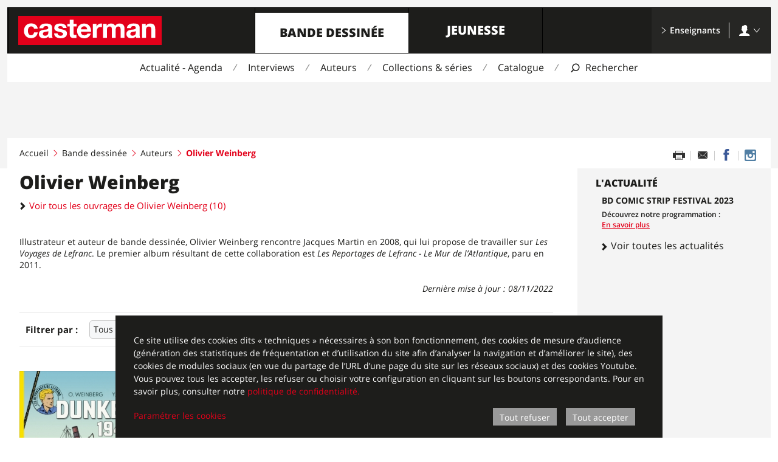

--- FILE ---
content_type: text/html; charset=UTF-8
request_url: https://www.casterman.com/Bande-dessinee/Auteurs/weinberg-olivier
body_size: 12694
content:

<!DOCTYPE html>
<html lang="fr">
<head>
    <meta charset="UTF-8">
    <meta http-equiv="X-UA-Compatible" content="IE=Edge">
    <meta name="viewport" content="width=device-width,initial-scale=1">
            <title>Casterman - Olivier Weinberg</title>
        <meta property="og:site_name" content="Casterman" />
        <meta property="og:title" content="Casterman - Olivier Weinberg"/>

                    <meta name="description" content="Illustrateur et auteur de bande dessinée, Olivier Weinberg rencontre Jacques Martin en 2008, qui lui propose de travailler sur Les Voyages de Lefranc. Le premier album résultant de cette collaboration est Les Reportages de Lefranc - Le Mur de l’Atlantique, paru en 2011....">
            <meta property="og:description" content="Illustrateur et auteur de bande dessinée, Olivier Weinberg rencontre Jacques Martin en 2008, qui lui propose de travailler sur Les Voyages de Lefranc. Le premier album résultant de cette collaboration est Les Reportages de Lefranc - Le Mur de l’Atlantique, paru en 2011...."/>
        
                    <meta property="og:image" content="https://www.casterman.com/bundles/castermanstatic/images/logo/casterman_og4.png">
        
                    <meta property="og:url" content="https://www.casterman.com/Bande-dessinee/Auteurs/weinberg-olivier" />
        
                <meta name="format-detection" content="telephone=no">
    
            <style>.Icon{width:16px;height:16px}</style>
                    <link rel="stylesheet" href="/css/casterman_internet/main.css?2.2.11">
                            <link rel="icon" sizes="192x192" href="/bundles/castermanstatic/siteicon/square-192.png">
    <link rel="icon" sizes="32x32" href="/bundles/castermanstatic/siteicon/square-32.png">

            
<script>window.casterman = {}</script>

<!--[if IE 8]><script>document.documentElement.className+=' oldIE IE8';</script><![endif]-->
<!--[if IE 9]><script>document.documentElement.className+=' oldIE IE9';</script><![endif]-->

<script>
    !function(a,b){"function"==typeof define&&define.amd?define([],function(){return a.svg4everybody=b()}):"object"==typeof exports?module.exports=b():a.svg4everybody=b()}(this,function(){/*! svg4everybody v2.0.0 | github.com/jonathantneal/svg4everybody */
function a(a,b){if(b){var c=!a.getAttribute("viewBox")&&b.getAttribute("viewBox"),d=document.createDocumentFragment(),e=b.cloneNode(!0);for(c&&a.setAttribute("viewBox",c);e.childNodes.length;)d.appendChild(e.firstChild);a.appendChild(d)}}function b(b){b.onreadystatechange=function(){if(4===b.readyState){var c=document.createElement("x");c.innerHTML=b.responseText,b.s.splice(0).map(function(b){a(b[0],c.querySelector("#"+b[1].replace(/(\W)/g,"\\$1")))})}},b.onreadystatechange()}function c(c){function d(){for(var c;c=e[0];){var j=c.parentNode;if(j&&/svg/i.test(j.nodeName)){var k=c.getAttribute("xlink:href");if(f&&(!g||g(k,j,c))){var l=k.split("#"),m=l[0],n=l[1];if(j.removeChild(c),m.length){var o=i[m]=i[m]||new XMLHttpRequest;o.s||(o.s=[],o.open("GET",m),o.send()),o.s.push([j,n]),b(o)}else a(j,document.getElementById(n))}}}h(d,17)}c=c||{};var e=document.getElementsByTagName("use"),f="polyfill"in c?c.polyfill:/\bEdge\/12\b|\bTrident\/[567]\b|\bVersion\/7.0 Safari\b/.test(navigator.userAgent)||(navigator.userAgent.match(/AppleWebKit\/(\d+)/)||[])[1]<537,g=c.validate,h=window.requestAnimationFrame||setTimeout,i={};f&&d()}return c});    ;svg4everybody();
</script>
                                <script>
        var _paq = window._paq = window._paq || [];
/* tracker methods like "setCustomDimension" should be called before "trackPageView" */
_paq.push(['trackPageView']);
_paq.push(['enableLinkTracking']);
(function() {
var u="https://matomo.madrigall.fr/";
_paq.push(['setTrackerUrl', u+'matomo.php']);
_paq.push(['setSiteId', '4']);
var d=document, g=d.createElement('script'), s=d.getElementsByTagName('script')[0];
g.async=true; g.src=u+'matomo.js'; s.parentNode.insertBefore(g,s);
})();
    </script>

<script>
    
</script>

    </head>
<body class="Layout Layout--comic">
            
<div id="Popup--newsletter" class="Popup Popup--newsletter"
    data-popup-state="disabled"
    data-popup-displaypage="2"
    data-area="comic"
    aria-hidden="true"
>
        <div class="Popup-background">
        <div id="PopupEscape" class="Popup-escape"></div>

        <div class="Popup-content">
            <button class="Popup-close" id="PopupNewsletterClose">
                                <svg class="Icon Icon--cross1" aria-hidden="true"><use xlink:href="/bundles/castermanstatic/sprite/icons.svg#cross1"></use></svg>
            </button>
            <div class="Popup-innerContainer">
                <img src="" alt="" class="Popup-image">

                
<div class="se_form"
     data-operation-id="3"
     data-account-id="57873"
>
    <div id="se_form_1"></div>
</div>            </div>
        </div>
    </div>
</div>
        <svg xmlns="http://www.w3.org/2000/svg" width="0" height="0" style="display:none">
    <symbol viewBox="0 0 236 48" id="casterman-logo"><path fill="#e3001a" d="M0 0h236v48H0z"/><path d="M26 21.4c-.4-2.6-2-4-4.7-4-4 0-5.4 4-5.4 7.5C16 28 17 32 21 32c3 0 4.6-2 5-4.7h6c-.7 6-5 9.5-11 9.5-7 0-11.6-5-11.6-11.8 0-7.2 4.3-12.5 11.8-12.5 5.4 0 10.4 2.8 10.8 8.7h-6zm23.5 6c0 1.4-.2 5.3-5.2 5.3-2 0-3.8-.6-3.8-3 0-2.2 1.7-3 3.7-3.3 2-.4 4.2-.4 5.3-1.3v2.4zm-8.3-7C41.4 18 43 17 45.4 17c2.2 0 4 .3 4 3 0 2.6-3.5 2.5-7.4 3-4 .6-8 1.8-8 7 0 4.8 3.6 7 8 7 2.8 0 5.7-.8 7.7-3 0 1 .3 1.6.5 2.3h6.4c-.6-1-.8-3-.8-5v-12c0-5.6-5.5-6.6-10-6.6-5.3 0-10.6 1.8-11 7.7h6.4zm23.6 8.4c0 2.8 2.4 4 5 4 1.7 0 4-.8 4-3 0-2-2.6-2.6-7.2-3.6-3.6-.8-7.3-2-7.3-6 0-6 5-7.5 10-7.5S79 14.4 79.6 20h-6c-.2-2.4-2-3-4.3-3-1.4 0-3.5.2-3.5 2 0 2.3 3.5 2.6 7 3.5 3.8.8 7.4 2.2 7.4 6.4 0 6-5 8-10.4 8-5.3 0-10.5-2-10.8-8h6zM91 13.3h5v4.2h-5V29c0 2 .7 2.6 2.8 2.6.7 0 1.3 0 2-.2v5c-1 .2-2.5.2-3.8.2-3.8 0-7.2-1-7.2-5.5V17.6h-4v-4.2h4v-7H91v7zm12.2 9c0-1.7 1.3-5 5.3-5 3 0 4.4 1.8 5 5h-10.3zm16.7 4c.3-7-3.5-13.6-11.3-13.6-7 0-11.8 5.2-11.8 12C97 32 101.3 37 108.6 37c5.2 0 9-2.4 10.8-7.8H114c-.5 1.4-2.6 3-5 3-3.6 0-5.6-1.8-5.8-6H120zm2.9-13h6v4.3c1.3-3 4.4-5 7.5-5l1.4.3v5.8c-.6-.2-1.5-.3-2.3-.3-4.6 0-6.2 3.4-6.2 7.4v10.3h-6.4v-23zm16.8 0h6v3c1.7-2.2 4-3.6 7-3.6s5.6 1 6.8 3.8c1.3-2 3.7-3.8 7-3.8 5 0 8.4 2.2 8.4 8.2v15.3h-6.4v-13c0-3-.2-5.6-3.8-5.6-3.6 0-4.3 3-4.3 5.8v12.8H154v-13c0-2.6.2-5.6-3.8-5.6-1.3 0-4.3.8-4.3 5.3v13.3h-6.4v-23zm53.8 14.1c0 1.4-.2 5.3-5.2 5.3-2 0-3.8-.6-3.8-3 0-2.2 1.8-3 3.7-3.3 2-.4 4.3-.4 5.4-1.3v2.4zm-8.3-7c.3-2.5 2-3.5 4.3-3.5 2.2 0 4 .3 4 3 0 2.6-3.5 2.5-7.4 3-4 .6-8 1.8-8 7 0 4.8 3.5 7 8 7 2.7 0 5.6-.8 7.6-3 0 1 .3 1.6.5 2.3h6.5c-.6-1-.8-3-.8-5v-12c0-5.6-5.5-6.6-10-6.6-5.3 0-10.6 1.8-11 7.7h6.4zm18.7-7.1h6v3.2h.2c1.6-2.6 4.3-3.8 7-3.8 6.7 0 8.4 3.8 8.4 9.5v14H219v-13c0-3.7-1-5.5-4-5.5-3.4 0-4.8 2-4.8 6.6v12h-6.4v-23z" fill="#fff"/></symbol>
    <symbol viewBox="0 0 24 20" id="menu2"><path d="M1 1h3v3H1V1zm0 5h3v3H1V6zm0 5h3v3H1v-3zm0 5h3v3H1v-3zM6 1h17v3H6V1zm0 5h17v3H6V6zm0 5h17v3H6v-3zm0 5h17v3H6v-3z"/></symbol>
    <symbol viewBox="0 0 32 32" id="search1"><path d="M1.5 31.48c.7.7 1.8.7 2.46 0l5.82-5.95c2 1.45 4.42 2.3 7.05 2.3 6.7 0 12.15-5.55 12.15-12.4C28.98 8.55 23.54 3 16.83 3 10.13 3 4.67 8.56 4.67 15.42c0 2.9.98 5.55 2.6 7.66l-5.76 5.9c-.67.68-.67 1.8 0 2.5zM16.84 6.1c5.03 0 9.1 4.18 9.1 9.32 0 5.14-4.07 9.3-9.1 9.3-2.17.02-4.16-.76-5.73-2.06-.1-.2-.2-.42-.38-.6-.2-.18-.4-.3-.64-.4-1.47-1.65-2.37-3.83-2.37-6.24 0-5.14 4.1-9.32 9.13-9.32z"/></symbol>
</svg>

            <header class="Layout-header">
                        

<div class="Header Header--comic ">
    <div class="Header-inner">

        <div class="Header-top">
            <li class="Header-items">
                <li class="Header-item Header-item--logo">
                                            <a class="Header-itemBtn" href="/">    <svg class="Icon Icon--casterman-logo" aria-hidden="true"><use xlink:href="#casterman-logo"></use></svg>
    <span class="visuallyHidden">Casterman</span>
</a>
                                    </li>
                                    <li class="Header-item Header-item--main">
                        <a class="Header-itemBtn" href="https://www.casterman.com/Bande-dessinee" data-state="active">Bande dessinée</a>
                    </li>
                                    <li class="Header-item Header-item--main">
                        <a class="Header-itemBtn" href="https://www.casterman.com/Jeunesse">Jeunesse</a>
                    </li>
                                <li class="Header-item Header-item--search">
                    <button class="Header-itemBtn" aria-label="Afficher la recherche">
                        <svg class="Icon Icon--search1" aria-hidden="true"><use xlink:href="#search1"></use></svg>
                    </button>
                </li>
                <li class="Header-item Header-item--menu">
                    <button class="Header-itemBtn" aria-label="Afficher le menu">
                        <svg class="Icon Icon--menu2" aria-hidden="true"><use xlink:href="#menu2"></use></svg>
                    </button>
                </li>
                <li class="Header-item Header-item--end">
                    <ul>
                        <li class="TeacherSpace-link">
                            <a class="Header-itemBtn" href="https://www.casterman.com/Enseignants">
                                <svg class="Icon Icon--arrow1-right" aria-hidden="true"><use xlink:href="/bundles/castermanstatic/sprite/icons.svg#arrow1-right"></use></svg> Enseignants
                            </a>
                        </li>

                                                    <li class="TeacherSpace-account js-State">
                                <button class="TeacherSpace-accountBtn Header-itemBtn js-State-btn">
                                    <svg class="Icon Icon--account" aria-hidden="true"><use xlink:href="/bundles/castermanstatic/sprite/icons.svg#account"></use></svg> <svg class="Icon Icon--arrow1-right" aria-hidden="true"><use xlink:href="/bundles/castermanstatic/sprite/icons.svg#arrow1-right"></use></svg>
                                </button>

                                <div class="TeacherSpace-accountBox">
                                    <a class="TeacherSpace-signIn" href="/Enseignants/S-identifier">S&#039;identifier</a>
                                    <hr>
                                    <div class="TeacherSpace-action">
                                        Pas encore inscrit ?
                                        <a class="TeacherSpace-signUp" href="/Enseignants/S-inscrire">S&#039;inscrire</a>
                                    </div>
                                </div>
                            </li>
                                            </ul>
                </li>
            </ul>
        </div>
                    <nav class="Header-nav">
                <ul>
                                                                                                    <li class="Header-navItem">
                                <a href="https://www.casterman.com/Bande-dessinee/Actualite-Agenda">Actualité - Agenda</a>
                            </li>
                                                                                                                            <li class="Header-navItem">
                                <a href="https://www.casterman.com/Bande-dessinee/Interviews">Interviews</a>
                            </li>
                                                                                                                                                                        <li class="Header-navItem">
                                <a href="https://www.casterman.com/Bande-dessinee/Auteurs">Auteurs</a>
                            </li>
                                                                                                                            <li class="Header-navItem">
                                <a href="https://www.casterman.com/Bande-dessinee/Collections-series">Collections &amp; séries</a>
                            </li>
                                                                                                                            <li class="Header-navItem">
                                <a href="https://www.casterman.com/Bande-dessinee/Catalogue">Catalogue</a>
                            </li>
                                            
                    <li class="Header-navItem Header-navItem--search">
                        <button aria-label="Afficher la recherche">
                            <svg class="Icon Icon--search1" aria-hidden="true"><use xlink:href="#search1"></use></svg>
                            <span class="label">Rechercher</span>
                        </button>
                    </li>

                                                                                                                                                                                    </ul>
            </nav>
                                <div class="Header-search" id="search" role="search" aria-hidden="true">
            <form method="get" action="#"
                  data-json="/Search"
                  data-page="/Bande-dessinee/Catalogue/(recherche)/"                                    data-area="comic">
                <label class="visuallyHidden" for="header-search-input">Recherche</label>
                <span class="Header-searchArrow">
                    <svg class="Icon Icon--triangle2-right" aria-hidden="true"><use xlink:href="/bundles/castermanstatic/sprite/icons.svg#triangle2-right"></use></svg>
                </span>
                <input class="Header-searchText" id="header-search-input" type="text" data-area="comic" placeholder="Rechercher : un titre, un auteur, une série, une collection, un thème, un ISBN" autocomplete="off">
            </form>
                        <div class="SearchSuggest" data-popin-list="initial" aria-hidden="true">
                <div class="SearchSuggest-iconArrow"></div>
                <div class="SearchSuggest-content"></div>
            </div>
        </div>

                <nav class="Header-rwdMenu" aria-hidden="true">
                        
<div class="RwdMenu">
                    
        <div class="RwdMenu-subItems RwdMenu-subItems--comic">
            <h3 class="RwdMenu-subItemTitle"><a href="https://www.casterman.com/Bande-dessinee">Bande dessinée</a></h3>
            <ul class="RwdMenu-subList">
                                    <li class="RwdMenu-subItem">
                        <a href="https://www.casterman.com/Bande-dessinee/Actualite-Agenda">Actualité - Agenda</a>
                    </li>
                                    <li class="RwdMenu-subItem">
                        <a href="https://www.casterman.com/Bande-dessinee/Interviews">Interviews</a>
                    </li>
                                    <li class="RwdMenu-subItem">
                        <a href="https://www.casterman.com/Bande-dessinee/Auteurs">Auteurs</a>
                    </li>
                                    <li class="RwdMenu-subItem">
                        <a href="https://www.casterman.com/Bande-dessinee/Collections-series">Collections &amp; séries</a>
                    </li>
                                    <li class="RwdMenu-subItem">
                        <a href="https://www.casterman.com/Bande-dessinee/Catalogue">Catalogue</a>
                    </li>
                                    <li class="RwdMenu-subItem">
                        <a href="https://www.casterman.com/Bande-dessinee/Catalogue-articles">Catalogue articles</a>
                    </li>
                                    <li class="RwdMenu-subItem">
                        <a href="https://www.casterman.com/Bande-dessinee/Conseils-de-lecture">Conseils de lecture</a>
                    </li>
                            </ul>
        </div>
    
                        <div class="RwdMenu-subItems RwdMenu-subItems--youth">
            <h3 class="RwdMenu-subItemTitle"><a href="https://www.casterman.com/Jeunesse">Jeunesse</a></h3>
            <ul class="RwdMenu-subList">
                                    <li class="RwdMenu-subItem">
                        <a href="https://www.casterman.com/Jeunesse/Actualite-Agenda">Actualité - Agenda</a>
                    </li>
                                    <li class="RwdMenu-subItem">
                        <a href="https://www.casterman.com/Jeunesse/Interviews">Interviews</a>
                    </li>
                                    <li class="RwdMenu-subItem">
                        <a href="https://www.casterman.com/Jeunesse/Bonus-jeux">Bonus &amp; jeux</a>
                    </li>
                                    <li class="RwdMenu-subItem">
                        <a href="https://www.casterman.com/Jeunesse/Auteurs">Auteurs</a>
                    </li>
                                    <li class="RwdMenu-subItem">
                        <a href="https://www.casterman.com/Jeunesse/Collections-series">Collections &amp; séries</a>
                    </li>
                                    <li class="RwdMenu-subItem">
                        <a href="https://www.casterman.com/Jeunesse/Catalogue">Catalogue</a>
                    </li>
                                    <li class="RwdMenu-subItem">
                        <a href="https://www.casterman.com/Jeunesse/Catalogue-articles">Catalogue articles</a>
                    </li>
                                    <li class="RwdMenu-subItem">
                        <a href="https://www.casterman.com/Jeunesse/Conseils-de-lecture">Conseils de lecture</a>
                    </li>
                            </ul>
        </div>
    
    
            <div class="RwdMenu-subItems"
        >
        <h3 class="RwdMenu-subItemTitle">
            <a href="https://www.casterman.com/Enseignants">Enseignants</a>
        </h3>
        <ul class="RwdMenu-subList">
            <li class="RwdMenu-subItem">
                <a href="/Enseignants/S-identifier">S&#039;identifier</a>
            </li>
            <li class="RwdMenu-subItem">
                <a href="/Enseignants/S-inscrire">S&#039;inscrire</a>
            </li>
        </ul>
    </div>
        
        </nav>
    </div>
</div>


                            <span class="Layout-cover Layout-cover--default"></span>
                    </header>
    
                        <main class="Layout-main">
                
                                    <div class="RwdHead RwdHead--comic">
                        <p class="RwdHead-title">Olivier Weinberg</p>
                        <p class="RwdHead-side">    <a href="/Bande-dessinee/Catalogue/(auteur)/Weinberg Olivier">
        Voir tous ses ouvrages&nbsp;(10)
    </a>
</p>                    </div>
                
                <section class="RwdSection RwdSection--top "
                         aria-hidden="true">
                </section>

                                    
<nav class="RwdTabs RwdTabs--inPage RwdTabs--comic"
    aria-hidden="true">
    <a class="RwdTabs-link RwdTabs-link--active" href="#rwdtab1">
        Bibliographie
    </a>
    <a class="RwdTabs-link " href="#rwdtab2">
        Plus sur l&#039;auteur
    </a>
</nav>
                
                <section class="RwdSection RwdSection--tab1"
                         id="rwdtab1"
                         aria-hidden="true">
                </section>
                <section class="RwdSection RwdSection--tab2 RwdSection--bg"
                         id="rwdtab2"
                         aria-hidden="true">
                </section>

                                <div class="Layout-top">                                                                                                        <ul class="Layout-bc">
                    <li class="Layout-bcItem
                                    "><a href="/">Accueil</a>
                
                                                    <svg class="Icon Icon--angle3-right" aria-hidden="true"><use xlink:href="/bundles/castermanstatic/sprite/icons.svg#angle3-right"></use></svg>
                            </li>
                    <li class="Layout-bcItem
                                    "><a href="/Bande-dessinee">Bande dessinée</a>
                
                                                    <svg class="Icon Icon--angle3-right" aria-hidden="true"><use xlink:href="/bundles/castermanstatic/sprite/icons.svg#angle3-right"></use></svg>
                            </li>
                    <li class="Layout-bcItem
                                    "><a href="/Bande-dessinee/Auteurs">Auteurs</a>
                
                                                    <svg class="Icon Icon--angle3-right" aria-hidden="true"><use xlink:href="/bundles/castermanstatic/sprite/icons.svg#angle3-right"></use></svg>
                            </li>
                    <li class="Layout-bcItem
                                     Layout-bcItem--current"><strong>Olivier Weinberg</strong>
                
                                            </li>
            </ul>

                                            
                    
                                                
                        
                        <ul class="ShareList ShareList--page" data-popin-list="initial">
            <li class="ShareList-item ShareList-item--printer">
            <a href="#0" onclick="print()" aria-label="Imprimer cette page"></a>
        </li>
                <li class="ShareList-item ShareList-item--email">
                        <a href="/partager-cette-page//?size=large&amp;theme=global" data-popin-link="p-share-page" aria-label="Partager par email" alt="Partager par email" title="Partager par email"></a>
        </li>
                        <li class="ShareList-item ShareList-item--facebook">
            <a href="https://www.facebook.com/sharer/sharer.php?u=https%3A%2F%2Fwww.casterman.com%2FBande-dessinee%2FAuteurs%2Fweinberg-olivier" target="_blank" aria-label="Partager sur Facebook" alt="Partager sur Facebook" title="Partager sur Facebook"></a>
        </li>
                            <li class="ShareList-item ShareList-item--instagram">
                                                    <a href="https://instagram.com/casterman_bd" target="_blank" aria-label="Casterman BD sur Instagram" alt="Casterman BD sur Instagram" title="Casterman BD sur Instagram"></a>
        </li>
    </ul>
                                    </div>

                <div class="Layout-cols">
                    <section class="Layout-col Layout-col--wide">
                        
    <div data-dispatch="tab1">
        <input type="hidden" name="guid" value="c1d1a1a6b27d971c4c66c8323503c852"/>
        <div class="ArticleHead ArticleHead--2col">

                        
            <div class="AuthorInfo ">
                <h1 class="AuthorInfo-title noMobile">
                    <span>Olivier Weinberg</span>
                </h1>

                <p class="AuthorInfo-subtitles">
                    <a class="AuthorInfo-subtitle noMobile" href="/Bande-dessinee/Catalogue/(auteur)/Weinberg Olivier">
                        <svg class="Icon Icon--angle2-right" aria-hidden="true"><use xlink:href="/bundles/castermanstatic/sprite/icons.svg#angle2-right"></use></svg>
                        Voir tous les ouvrages de Olivier Weinberg (10)
                    </a>
                                    </p>

                                    <p class="AuthorInfo-content" data-description="presentation">
                        Illustrateur et auteur de bande dessinée, Olivier Weinberg rencontre Jacques Martin en 2008, qui lui propose de travailler sur <i>Les Voyages de Lefranc</i>. Le premier album résultant de cette collaboration est <i>Les Reportages de Lefranc - Le Mur de l’Atlantique</i>, paru en 2011. 
                    </p>
                
                
                                    <p class="AuthorInfo-update">
                        Dernière mise à jour&nbsp;:
                        <time datetime="08/11/2022">08/11/2022</time>
                    </p>
                            </div>
        </div>

                
        
                    <section class="spaceAfter--6">
                
<div class="filteredBibliography">
    <form>
        <div class="ListSort ListSort--comic">
            <div class="ListSort-block">

                <input type="hidden" name="author_id" value="158852" />
                <input type="hidden" name="espace_id" value="39" />

                <h3 class="ListSort-title">Filtrer par&nbsp;:</h3>
                <select class="ListSort-select bibliography_filter">
                    <option value="author,158852">Tous les livres</option>
                                            <optgroup label="Collections">
                                                            <option value="collection,4799">Jacques Martin</option>
                                                    </optgroup>
                                                                <optgroup label="Séries">
                                                            <option value="set,4133">Alix Origines</option>
                                                            <option value="set,3999">Les reportages de Lefranc</option>
                                                            <option value="set,4024">Les voyages de Jhen</option>
                                                    </optgroup>
                                                    </select>

                <h3 class="ListSort-title">Trier par&nbsp;:</h3>
                <select class="ListSort-select bibliography_sort">
                    <option value="parution,desc">Date de parution décroissante</option>
                    <option value="parution,asc">Date de parution croissante</option>
                    <option value="titre,asc">Titre</option>
                                                        </select>
            </div>
        </div>

    </form>

    <div class="Columns Columns--auto spaceInside--3 list" data-bookinfo-list="initial" data-popin-list="initial" >
                    

    


<article class="BookInfo BookInfo--comic"
         data-state="compact">

        <div class="BookInfo-top">
                    </div>
    <div class="BookInfo-frame">
        <a class="BookInfo-link_url" href="/Bande-dessinee/Catalogue/dunkerque/9782203285859"></a>
        <div class="BookInfo-toggle" aria-hidden="true">
            <svg class="Icon Icon--cross1" aria-hidden="true"><use xlink:href="/bundles/castermanstatic/sprite/icons.svg#cross1"></use></svg>
        </div>

        <div class="BookInfo-cover">
                                                            <img src="https://www.casterman.com/media/cache/couverture_large/casterman_img/Couvertures/9782203285859.jpg" alt="Dunkerque" />
                    </div>

        <div class="BookInfo-block BookInfo-block--authors">
            <p>
                                    <strong>Pierre Legein, Jacques Martin, Patrick Oddone, Olivier Weinberg</strong>
                            </p>
        </div>

        <div class="BookInfo-block BookInfo-block--title">

                                                                                                        <p data-description="sur_titre_parts">
                    
                                                                    Lefranc - Reportages
                                    </p>
            
            <h3 data-description="titre">
                <a href="/Bande-dessinee/Catalogue/dunkerque/9782203285859">
                    Dunkerque
                                    </a>
            </h3>
            <p>
                
                
                                                                                                                                                        </p>
        </div>






            </div>

</article>
                    

    


<article class="BookInfo BookInfo--comic"
         data-state="compact">

        <div class="BookInfo-top">
                    </div>
    <div class="BookInfo-frame">
        <a class="BookInfo-link_url" href="/Bande-dessinee/Catalogue/la-reine-en-peril/9782203235663"></a>
        <div class="BookInfo-toggle" aria-hidden="true">
            <svg class="Icon Icon--cross1" aria-hidden="true"><use xlink:href="/bundles/castermanstatic/sprite/icons.svg#cross1"></use></svg>
        </div>

        <div class="BookInfo-cover">
                                                            <img src="https://www.casterman.com/media/cache/couverture_large/casterman_img/Couvertures/9782203235663.jpg" alt="La Reine en Péril" />
                    </div>

        <div class="BookInfo-block BookInfo-block--authors">
            <p>
                                    <strong>Marc  Bourgne, Jacques Martin, Olivier Weinberg</strong>
                            </p>
        </div>

        <div class="BookInfo-block BookInfo-block--title">

                                                                                                                                    <p data-description="sur_titre_parts">
                    
                                                                    Alix Origines - 4
                                    </p>
            
            <h3 data-description="titre">
                <a href="/Bande-dessinee/Catalogue/la-reine-en-peril/9782203235663">
                    La Reine en Péril
                                    </a>
            </h3>
            <p>
                
                
                                                                                                                                                        </p>
        </div>






            </div>

</article>
                    

    


<article class="BookInfo BookInfo--comic"
         data-state="compact">

        <div class="BookInfo-top">
                    </div>
    <div class="BookInfo-frame">
        <a class="BookInfo-link_url" href="/Bande-dessinee/Catalogue/le-demon-de-torralba/9782203208315"></a>
        <div class="BookInfo-toggle" aria-hidden="true">
            <svg class="Icon Icon--cross1" aria-hidden="true"><use xlink:href="/bundles/castermanstatic/sprite/icons.svg#cross1"></use></svg>
        </div>

        <div class="BookInfo-cover">
                                                            <img src="https://www.casterman.com/media/cache/couverture_large/casterman_img/Couvertures/9782203208315.jpg" alt="Le Démon de Torralba" />
                    </div>

        <div class="BookInfo-block BookInfo-block--authors">
            <p>
                                    <strong>Marc  Bourgne, Jacques Martin, Olivier Weinberg</strong>
                            </p>
        </div>

        <div class="BookInfo-block BookInfo-block--title">

                                                                                                                                    <p data-description="sur_titre_parts">
                    
                                                                    Alix Origines - 3
                                    </p>
            
            <h3 data-description="titre">
                <a href="/Bande-dessinee/Catalogue/le-demon-de-torralba/9782203208315">
                    Le Démon de Torralba
                                    </a>
            </h3>
            <p>
                
                
                                                                                                                                                        </p>
        </div>






            </div>

</article>
                    

    


<article class="BookInfo BookInfo--comic"
         data-state="compact">

        <div class="BookInfo-top">
                    </div>
    <div class="BookInfo-frame">
        <a class="BookInfo-link_url" href="/Bande-dessinee/Catalogue/le-chateau-de-malbrouck/9782203172548"></a>
        <div class="BookInfo-toggle" aria-hidden="true">
            <svg class="Icon Icon--cross1" aria-hidden="true"><use xlink:href="/bundles/castermanstatic/sprite/icons.svg#cross1"></use></svg>
        </div>

        <div class="BookInfo-cover">
                                                            <img src="https://www.casterman.com/media/cache/couverture_large/casterman_img/Couvertures/9782203172548.jpg" alt="Le Château de Malbrouck" />
                    </div>

        <div class="BookInfo-block BookInfo-block--authors">
            <p>
                                    <strong>Collectif</strong>
                            </p>
        </div>

        <div class="BookInfo-block BookInfo-block--title">

                                                                                                        <p data-description="sur_titre_parts">
                    
                                                                    Jhen - Voyages
                                    </p>
            
            <h3 data-description="titre">
                <a href="/Bande-dessinee/Catalogue/le-chateau-de-malbrouck/9782203172548">
                    Le Château de Malbrouck
                                    </a>
            </h3>
            <p>
                
                
                                                                                                                                                        </p>
        </div>






            </div>

</article>
                    

    


<article class="BookInfo BookInfo--comic"
         data-state="compact">

        <div class="BookInfo-top">
                    </div>
    <div class="BookInfo-frame">
        <a class="BookInfo-link_url" href="/Bande-dessinee/Catalogue/les-batailles-de-moselle/9782203120709"></a>
        <div class="BookInfo-toggle" aria-hidden="true">
            <svg class="Icon Icon--cross1" aria-hidden="true"><use xlink:href="/bundles/castermanstatic/sprite/icons.svg#cross1"></use></svg>
        </div>

        <div class="BookInfo-cover">
                                                            <img src="https://www.casterman.com/media/cache/couverture_large/casterman_img/Couvertures/9782203120709.jpg" alt="Les Batailles de Moselle" />
                    </div>

        <div class="BookInfo-block BookInfo-block--authors">
            <p>
                                    <strong>Marc Houver, Jacques Martin, Jean-François Patricola, Olivier Weinberg</strong>
                            </p>
        </div>

        <div class="BookInfo-block BookInfo-block--title">

                                                                                                        <p data-description="sur_titre_parts">
                    
                                                                    Lefranc - Reportages
                                    </p>
            
            <h3 data-description="titre">
                <a href="/Bande-dessinee/Catalogue/les-batailles-de-moselle/9782203120709">
                    Les Batailles de Moselle
                                    </a>
            </h3>
            <p>
                
                
                                                                                                                                                        </p>
        </div>






            </div>

</article>
                    

    


<article class="BookInfo BookInfo--comic"
         data-state="compact">

        <div class="BookInfo-top">
                    </div>
    <div class="BookInfo-frame">
        <a class="BookInfo-link_url" href="/Bande-dessinee/Catalogue/la-guerre-du-pacifique/9782203120198"></a>
        <div class="BookInfo-toggle" aria-hidden="true">
            <svg class="Icon Icon--cross1" aria-hidden="true"><use xlink:href="/bundles/castermanstatic/sprite/icons.svg#cross1"></use></svg>
        </div>

        <div class="BookInfo-cover">
                                                            <img src="https://www.casterman.com/media/cache/couverture_large/casterman_img/Couvertures/9782203120198.jpg" alt="La guerre du Pacifique" />
                    </div>

        <div class="BookInfo-block BookInfo-block--authors">
            <p>
                                    <strong>Isabelle Bournier, Jacques Martin, Yves Plateau, Olivier Weinberg</strong>
                            </p>
        </div>

        <div class="BookInfo-block BookInfo-block--title">

                                                                                                        <p data-description="sur_titre_parts">
                    
                                                                    Lefranc - Reportages
                                    </p>
            
            <h3 data-description="titre">
                <a href="/Bande-dessinee/Catalogue/la-guerre-du-pacifique/9782203120198">
                    La guerre du Pacifique
                                    </a>
            </h3>
            <p>
                
                
                                                                                                                                                        </p>
        </div>






            </div>

</article>
                    

    


<article class="BookInfo BookInfo--comic"
         data-state="compact">

        <div class="BookInfo-top">
                    </div>
    <div class="BookInfo-frame">
        <a class="BookInfo-link_url" href="/Bande-dessinee/Catalogue/la-chute-du-reich/9782203090361"></a>
        <div class="BookInfo-toggle" aria-hidden="true">
            <svg class="Icon Icon--cross1" aria-hidden="true"><use xlink:href="/bundles/castermanstatic/sprite/icons.svg#cross1"></use></svg>
        </div>

        <div class="BookInfo-cover">
                                                            <img src="https://www.casterman.com/media/cache/couverture_large/casterman_img/Couvertures/9782203090361.jpg" alt="La Chute du Reich" />
                    </div>

        <div class="BookInfo-block BookInfo-block--authors">
            <p>
                                    <strong>Jacques Martin, Yves Plateau, Olivier Weinberg</strong>
                            </p>
        </div>

        <div class="BookInfo-block BookInfo-block--title">

                                                                                                        <p data-description="sur_titre_parts">
                    
                                                                    Lefranc - Reportages
                                    </p>
            
            <h3 data-description="titre">
                <a href="/Bande-dessinee/Catalogue/la-chute-du-reich/9782203090361">
                    La Chute du Reich
                                    </a>
            </h3>
            <p>
                
                
                                                                                                                                                        </p>
        </div>






            </div>

</article>
                    

    


<article class="BookInfo BookInfo--comic"
         data-state="compact">

        <div class="BookInfo-top">
                    </div>
    <div class="BookInfo-frame">
        <a class="BookInfo-link_url" href="/Bande-dessinee/Catalogue/la-bataille-des-ardennes/9782203058224"></a>
        <div class="BookInfo-toggle" aria-hidden="true">
            <svg class="Icon Icon--cross1" aria-hidden="true"><use xlink:href="/bundles/castermanstatic/sprite/icons.svg#cross1"></use></svg>
        </div>

        <div class="BookInfo-cover">
                                                            <img src="https://www.casterman.com/media/cache/couverture_large/casterman_img/Couvertures/9782203058224.jpg" alt="La Bataille des Ardennes" />
                    </div>

        <div class="BookInfo-block BookInfo-block--authors">
            <p>
                                    <strong>Jacques Martin, Alain Maury, Olivier Weinberg</strong>
                            </p>
        </div>

        <div class="BookInfo-block BookInfo-block--title">

                                                                                                        <p data-description="sur_titre_parts">
                    
                                                                    Lefranc - Reportages
                                    </p>
            
            <h3 data-description="titre">
                <a href="/Bande-dessinee/Catalogue/la-bataille-des-ardennes/9782203058224">
                    La Bataille des Ardennes
                                    </a>
            </h3>
            <p>
                
                
                                                                                                                                                        </p>
        </div>






            </div>

</article>
                    

    


<article class="BookInfo BookInfo--comic"
         data-state="compact">

        <div class="BookInfo-top">
                    </div>
    <div class="BookInfo-frame">
        <a class="BookInfo-link_url" href="/Bande-dessinee/Catalogue/le-debarquement/9782203047761"></a>
        <div class="BookInfo-toggle" aria-hidden="true">
            <svg class="Icon Icon--cross1" aria-hidden="true"><use xlink:href="/bundles/castermanstatic/sprite/icons.svg#cross1"></use></svg>
        </div>

        <div class="BookInfo-cover">
                                                            <img src="https://www.casterman.com/media/cache/couverture_large/casterman_img/Couvertures/9782203047761.jpg" alt="Le Débarquement" />
                    </div>

        <div class="BookInfo-block BookInfo-block--authors">
            <p>
                                    <strong>Jacques Martin, Olivier Weinberg</strong>
                            </p>
        </div>

        <div class="BookInfo-block BookInfo-block--title">

                                                                                                        <p data-description="sur_titre_parts">
                    
                                                                    Lefranc - Reportages
                                    </p>
            
            <h3 data-description="titre">
                <a href="/Bande-dessinee/Catalogue/le-debarquement/9782203047761">
                    Le Débarquement
                                    </a>
            </h3>
            <p>
                
                
                                                                                                                                                        </p>
        </div>






            </div>

</article>
            </div>

            <p class="textCenter spaceInside--1">
            <input type="hidden" value="1" id="start" />
            <a class="Btn-big Btn-big--icon Btn-big--comic" href="##" id="showMore">
                <svg class="Icon Icon--plus1" aria-hidden="true"><use xlink:href="/bundles/castermanstatic/sprite/icons.svg#plus1"></use></svg>
                Voir la suite (<span id="nbResults">10</span>)
            </a>
        </p>
    
    <div class="spaceAfter--4"></div>

</div>            </section>
            </div>

                    </section>

                                            <aside class="Layout-col Layout-col--side Layout-col--bg">
                            
        
    <div data-dispatch="tab2">
                
                                            

                            <div class="SideBlock SideBlock--comic">
                <h3 class="SideBlock-title">L&#039;ACTUALITÉ</h3>

                <ul class="SideBlock-list">
                                            <li class="SideBlock-itemArticle">
    <h4 class="SideBlock-title2 ">
        <a href="https://www.casterman.com/Bande-dessinee/Actualite-Agenda/BD-COMIC-STRIP-FESTIVAL-20232">
            <p>BD COMIC STRIP FESTIVAL 2023</p>

        </a>
    </h4>

    <div class="Sideblock-articleText">
            <p>Découvrez notre programmation :</p>

        <a href="https://www.casterman.com/Bande-dessinee/Actualite-Agenda/BD-COMIC-STRIP-FESTIVAL-20232">En savoir plus</a>
    </div>
</li>
                                    </ul>
                <a class="SideBlock-moreNews" href="/Bande-dessinee/Actualite-Agenda">
                    <svg class="Icon Icon--angle2-right" aria-hidden="true"><use xlink:href="/bundles/castermanstatic/sprite/icons.svg#angle2-right"></use></svg>
                    Voir toutes les actualités
                </a>
            </div>
        
                
                
        
        
        
        
                
        

                    </div>
                        </aside>
                                    </div>
            </main>
            
            <footer class="Layout-footer">
                            <aside class="SocialFooter SocialFooter--comic">
    <div class="SocialFooter-content">
        <div class="SocialFooter-col">
                                        <section class="SocialEmbed SocialEmbed--comic">
    <div class="SocialEmbed-header">
                <p class="SocialEmbed-icons">
                            <a class="SocialEmbed-icon" href="https://www.facebook.com/EditionsCastermanBD" target="_blank"
                   aria-label="Casterman BD sur Facebook" title="Casterman BD sur Facebook">
                    <svg class="Icon Icon--facebook1" aria-hidden="true"><use xlink:href="/bundles/castermanstatic/sprite/icons.svg#facebook1"></use></svg>
                </a>
                                        <a class="SocialEmbed-icon" href="https://www.instagram.com/casterman_bd" target="_blank"
                   aria-label="Instagram Casterman BD" title="Instagram Casterman BD">
                    <svg class="Icon Icon--instagram" aria-hidden="true"><use xlink:href="/bundles/castermanstatic/sprite/icons.svg#instagram"></use></svg>
                </a>
                    </p>
                    <h3 class="SocialEmbed-title">
                Casterman bande dessinée sur les réseaux sociaux
            </h3>
            </div>
    <div class="SocialEmbed-main">
                    <script src="https://static.elfsight.com/platform/platform.js" async></script>
            <div 
                class="elfsight-app-a4a2cde8-e1e5-4160-a4e0-1b496b778561" 
                data-elfsight-app-lazy>
            </div>
            </div>
</section>
                                </div>
            </div>
</aside>
            
                            
<div class="Footer Footer--global">

    <p class="Footer-logo">
                    <a href="/"><svg class="Icon Icon--casterman-logo" aria-hidden="true"><use xlink:href="#casterman-logo"></use></svg></a>
            </p>

    <ul class="Footer-nav">
                                    <li class="Footer-navItem">
                    <a href="https://www.casterman.com/Footer/Plan-du-site">Plan du site</a>
                </li>
                                                <li class="Footer-navItem">
                    <a href="https://www.casterman.com/Footer/Contacts">Contacts</a>
                </li>
                                                <li class="Footer-navItem" data-state="closed">
                    <a class="Footer-subnavLink" href="https://www.casterman.com/Footer/Professionnels">
                        Professionnels
                        <svg class="Icon Icon--triangle1-top" aria-hidden="true"><use xlink:href="/bundles/castermanstatic/sprite/icons.svg#triangle1-top"></use></svg>
                    </a>
                    <ul class="Footer-subnav">
                                                    <li class="Footer-navChild">
                                <a href="https://www.casterman.com/Footer/Professionnels/Foreign-Rights">
                                    <svg class="Icon Icon--arrow1-right" aria-hidden="true"><use xlink:href="/bundles/castermanstatic/sprite/icons.svg#arrow1-right"></use></svg>
                                    Foreign Rights
                                </a>
                            </li>
                                                    <li class="Footer-navChild">
                                <a href="https://www.casterman.com/Footer/Professionnels/Droits-et-marches-derives">
                                    <svg class="Icon Icon--arrow1-right" aria-hidden="true"><use xlink:href="/bundles/castermanstatic/sprite/icons.svg#arrow1-right"></use></svg>
                                    Droits et marchés dérivés
                                </a>
                            </li>
                                                    <li class="Footer-navChild">
                                <a href="https://www.casterman.com/Footer/Professionnels/Autorisations-de-reproduction">
                                    <svg class="Icon Icon--arrow1-right" aria-hidden="true"><use xlink:href="/bundles/castermanstatic/sprite/icons.svg#arrow1-right"></use></svg>
                                    Autorisations de reproduction
                                </a>
                            </li>
                                                    <li class="Footer-navChild">
                                <a href="https://www.casterman.com/Footer/Professionnels/Libraires">
                                    <svg class="Icon Icon--arrow1-right" aria-hidden="true"><use xlink:href="/bundles/castermanstatic/sprite/icons.svg#arrow1-right"></use></svg>
                                    Libraires
                                </a>
                            </li>
                                                    <li class="Footer-navChild">
                                <a href="https://www.casterman.com/Footer/Professionnels/Presse">
                                    <svg class="Icon Icon--arrow1-right" aria-hidden="true"><use xlink:href="/bundles/castermanstatic/sprite/icons.svg#arrow1-right"></use></svg>
                                    Presse
                                </a>
                            </li>
                                                    <li class="Footer-navChild">
                                <a href="https://www.casterman.com/Footer/Professionnels/Manuscrits">
                                    <svg class="Icon Icon--arrow1-right" aria-hidden="true"><use xlink:href="/bundles/castermanstatic/sprite/icons.svg#arrow1-right"></use></svg>
                                    Manuscrits
                                </a>
                            </li>
                                                    <li class="Footer-navChild">
                                <a href="https://www.casterman.com/Footer/Professionnels/Telecharger-les-catalogues-Jeunesse">
                                    <svg class="Icon Icon--arrow1-right" aria-hidden="true"><use xlink:href="/bundles/castermanstatic/sprite/icons.svg#arrow1-right"></use></svg>
                                    Télécharger les catalogues Jeunesse
                                </a>
                            </li>
                                                    <li class="Footer-navChild">
                                <a href="https://www.casterman.com/Footer/Professionnels/Groupe-Madrigall">
                                    <svg class="Icon Icon--arrow1-right" aria-hidden="true"><use xlink:href="/bundles/castermanstatic/sprite/icons.svg#arrow1-right"></use></svg>
                                    Groupe Madrigall
                                </a>
                            </li>
                                            </ul>
                </li>
                                                <li class="Footer-navItem">
                    <a href="https://www.casterman.com/Footer/Qui-sommes-nous">Qui sommes-nous ?</a>
                </li>
                                                <li class="Footer-navItem">
                    <a href="https://www.casterman.com/Footer/Politique-de-confidentialite">Politique de confidentialité</a>
                </li>
                                                <li class="Footer-navItem">
                    <a href="https://www.casterman.com/Footer/Mentions-legales">Mentions légales</a>
                </li>
                            <li class="Footer-navItem">
            <a onclick="klaro.show()">Gestion des cookies</a>
        </li>
    </ul>

    <p class="Footer-copyright">&copy; Casterman 1780 - 2025</p>
</div>

                    </footer>

    


                        <script src="https://public.message-business.com/Javascript/form/MB_Form_JsApp.js?v=UUYSAxu6pgQA17J"></script>
    
<script id="script-utils">
    /*! modernizr 3.2.0 (Custom Build) | MIT *
 * http://modernizr.com/download/?-localstorage !*/
!function(n,e,o){function t(n,e){return typeof n===e}function s(){var n,e,o,s,i,f,l;for(var u in a)if(a.hasOwnProperty(u)){if(n=[],e=a[u],e.name&&(n.push(e.name.toLowerCase()),e.options&&e.options.aliases&&e.options.aliases.length))for(o=0;o<e.options.aliases.length;o++)n.push(e.options.aliases[o].toLowerCase());for(s=t(e.fn,"function")?e.fn():e.fn,i=0;i<n.length;i++)f=n[i],l=f.split("."),1===l.length?Modernizr[l[0]]=s:(!Modernizr[l[0]]||Modernizr[l[0]]instanceof Boolean||(Modernizr[l[0]]=new Boolean(Modernizr[l[0]])),Modernizr[l[0]][l[1]]=s),r.push((s?"":"no-")+l.join("-"))}}var a=[],i={_version:"3.2.0",_config:{classPrefix:"",enableClasses:!0,enableJSClass:!0,usePrefixes:!0},_q:[],on:function(n,e){var o=this;setTimeout(function(){e(o[n])},0)},addTest:function(n,e,o){a.push({name:n,fn:e,options:o})},addAsyncTest:function(n){a.push({name:null,fn:n})}},Modernizr=function(){};Modernizr.prototype=i,Modernizr=new Modernizr,Modernizr.addTest("localstorage",function(){var n="modernizr";try{return localStorage.setItem(n,n),localStorage.removeItem(n),!0}catch(e){return!1}});var r=[];s(),delete i.addTest,delete i.addAsyncTest;for(var f=0;f<Modernizr._q.length;f++)Modernizr._q[f]();n.Modernizr=Modernizr}(window,document);
    function debounce(a,b,c){var d,e,f,g,h,i=function(){var j=Date.now()-g;b>j&&j>=0?d=setTimeout(i,b-j):(d=null,c||(h=a.apply(f,e),d||(f=e=null)))};return function(){f=this,e=arguments,g=Date.now();var j=c&&!d;return d||(d=setTimeout(i,b)),j&&(h=a.apply(f,e),f=e=null),h}}
</script>

<script>

var klaroConfig = {
    testing: false,
    elementID: 'klaro',
    storageMethod: 'cookie',
    htmlTexts: true,
    cookieName: 'casterman_klaro',
    cookieExpiresAfterDays: 30,
    default: false,
    mustConsent: false,
    acceptAll: true,
    hideDeclineAll: false,
    hideLearnMore: false,
    groupByPurpose: false,
    translations: {
        fr: {
            acceptAll: 'Tout accepter',
            acceptSelected: 'Valider la sélection',
            ok: 'Tout accepter',
            decline: 'Tout refuser',
            consentNotice: {
                description: "Ce site utilise des cookies dits « techniques » nécessaires à son bon fonctionnement, des cookies de mesure d’audience (génération des statistiques de fréquentation et d’utilisation du site afin d’analyser la navigation et d’améliorer le site), des cookies de modules sociaux (en vue du partage de l’URL d’une page du site sur les réseaux sociaux) et des cookies Youtube. Vous pouvez tous les accepter, les refuser ou choisir votre configuration en cliquant sur les boutons correspondants. Pour en savoir plus, consulter notre <a href='/Footer/Politique-de-confidentialite' target='_blank'>politique de confidentialité.</a>",
                learnMore: "Paramétrer les cookies"
            },
            app: {
                disableAll: {
                    description: "Utilisez ce bouton pour activer ou désactiver tous les services.",
                    title: "Activer ou désactiver tous les services"
                }
            },
            service: {
              disableAll:{
                  description : 'Utilisez ce bouton pour activer ou désactiver tous les services.'
              }
            },
            consentModal: {
                description: "Ici, vous pouvez voir et paramétrer les cookies qui peuvent être déposés sur votre navigateur lors de votre consultation du site. Pour en savoir plus, merci de consulter notre <a href='/Footer/Politique-de-confidentialite' target='_blank'>politique de confidentialité.</a>",
                privacyPolicy: {
                    text: 'Pour en savoir plus, merci de consulter notre {privacyPolicy}.',
                    name: 'politique de confidentialité',
                },
                title: "Paramétrer les cookies"
            },
            contextualConsent:{
                acceptAlways: "Toujours",
                acceptOnce: "Autoriser",
                description: "{title} est désactivé. Autorisez le dépôt de cookies pour accéder à cette vidéo.",
            },
            'google-analytics': {
                description: 'Ce service permet l’analyse de l’utilisation et des performances de notre site afin de nous fournir des mesures d’audience de nos contenus.'
            },
            'facebook': {
                description: 'Ce cookie permet le bon fonctionnement des boutons de partage de nos contenus sur le réseau social Facebook.'
            },
            'instagram': {
                description : 'Ce cookie permet le bon fonctionnement des boutons de partage de nos contenus sur le réseau social Instagram.'
            },
            'youtube': {
                description: 'Ce service de partage de vidéo permet d\'enrichir le site de contenus multimédia et augmente sa visibilité.'
            },
            purposes: {
                statistics: 'Statistiques',
                media: 'Media',
                social: 'Réseaux sociaux',
            },
        },
    },
    apps: [
        {
            name: 'facebook',
            default: false,
            title: 'Facebook',
            purposes: ['social'],
            cookies: [['.facebook.com']],
            required: false,
            optOut: false,
            onlyOnce: false,
        },
        {
            name: 'instagram',
            default: false,
            title: 'Instagram',
            purposes: ['social'],
            cookies: [['.instagram.com']],
            required: false,
            optOut: false,
            onlyOnce: false,
        },
        {
            name: 'youtube',
            default: false,
            title: 'Youtube',
            purposes: ['media'],
            cookies: [['.youtube.com']],
            callback: function(consent, service) {
                if(consent){
                    $('[data-name="youtube"]').each((index,elem) => {
                        $(elem).css('display','block');
                        $(elem).prev().css('display','none');
                    })
                }
            },
            required: false,
            optOut: false,
            onlyOnce: false,
        }



    ],

};
</script>
<script
    defer
    data-config="klaroConfig"
    type="application/javascript"
    src="https://cdn.kiprotect.com/klaro/v0.7/klaro.js">
</script>


<script id="script-dispatch">
    !function(){function i(){e=matchMedia("(max-width:999px)"),e.matches?j():window.addEventListener("resize",debounce(function(){f===!1&&e.matches&&j()},a))}function j(){f=!0,b.forEach(l),g&&k(c),h&&d.forEach(k)}function k(a){"string"==typeof a&&(a=document.querySelector(a)),null!=a&&a.setAttribute("aria-hidden","true"===a.getAttribute("aria-hidden")?"false":"true")}function l(a){var b=".RwdSection--"+a,c='[data-dispatch="'+a+'"]';c+=', [data-dispatch="'+a.toUpperCase()+'"]';var d=document.querySelector(b);if(null!==d){var e=document.querySelectorAll(c),f=e.length;if(0!==f){h=!0;for(var i=0;f>i;i++)d.appendChild(e[i]);0===a.indexOf("tab")&&(g=!0),"tab2"!==a&&k(d)}}}if(!(!1 in window)){var a=200,b=["top","tab1","tab2"],c=".RwdTabs",d=[".Layout-top",".Layout-cols"],e={matches:!1},f=!1,g=!1,h=!1;i()}}();
</script>

<script id="script-columns">
    !function(){function j(){if("object"!=typeof window.casterman.columns){var b=document.querySelector("."+a);null!==b&&(g=b,i=l(g.children),h=k(g),n(i,g),window.addEventListener("resize",o),window.casterman.columns={update:n})}}function k(a){var b=a.offsetWidth,f=Math.floor(b/c);return Math.min(Math.max(f,d),e)}function l(a){for(var b=[],c=0,d=a.length;d>c;c++){var e=a[c];"object"==typeof e&&"tagName"in e?b.push(e.outerHTML):"string"==typeof e&&b.push(a[c])}return b}function m(a,b){for(var c=[],d=0,e=a.length;e>d;d++){var f=d%b;void 0===c[f]&&(c[f]=[]),c[f].push(a[d])}return c}function n(a,c){if(!Array.isArray(a)||a.length>0&&"string"!=typeof a[0])throw new Error("Argument `items` must be an array of strings");switch(-1===["replace","start","end"].indexOf(c)&&(c="replace"),c){case"replace":i=a;break;case"start":i=a.concat(i);break;case"end":i=i.concat(a)}for(var d=m(i,h),e="",f=0;f<d.length;f++)e+='<div class="'+b+'">',e+=d[f].join(""),e+="</div>";g.innerHTML=e,g.setAttribute("data-columns",h)}var g,a="Columns--auto",b="Columns-col",c=272,d=1,e=5,f=200,h=1,i=[],o=debounce(function(){var a=k(g);a!==h&&(h=a,n(i,"replace"))},f);return j()}();
</script>

    <script src="/js/casterman_internet/main.js?2.2.11"></script>

<script type="text/javascript">
    ;(function() {
        document.addEventListener("DOMContentLoaded", () => {
            "use strict";
            document.querySelectorAll('input[id*="second"]').forEach(function(inputSecond) {
                inputSecond.onpaste = function(e) {
                    e.preventDefault();
                    return false;
                }
            });
        });
    })();
</script>

            <script src="/js/casterman/auteur.js"></script>
    </body>
</html>


--- FILE ---
content_type: text/html; charset=utf-8
request_url: https://public.message-business.com/form/57873/3/form.aspx?mbmode=ajax
body_size: 4364
content:
<div class='formHeader'>&nbsp;</div>
	<div class='formContent'><form name='mbform' method='GET' action=''><input type='hidden' name='accountSetting-MobilePrefix' value='FR' />
<!-- formItem-title --><div class='formTitle' id='divItem-0-1'>En vous inscrivant à la newsletter de Casterman BD, vous recevrez régulièrement nos programmes de parutions et nos actualités.</div>
<div class='formText' id='divItem-0-2'>
	<div class='formTextLabel' id='labelOf-formItem-mbtext-email'><label for="formItem-mbtext-email">Votre adresse email :</label></div>
<input type='hidden' name='nameOf-formItem-mbtext-email' value='Votre adresse email :' />
<input type='hidden' name='required-formItem-mbtext-email' value='true' />
	<div class='formTextInput'><input type='text' id="formItem-mbtext-email" name='formItem-mbtext-email' value='' /></div>
</div>
<input type='hidden' name='nameOf-formItem-mbsingle-emailoptin' value='Souhaitez-vous recevoir nos prochains emails :' />
<input type='hidden' name='nameOf-formItem-mbsingle-emailoptin_yes1' value='Oui' /><input type='hidden' name='formItem-mbsingle-emailoptin' id='formItem-mbsingle-emailoptin' value='yes1' />
<input type='hidden' name='defaultOf_formItem-mbsingle-emailoptin' value='yes1' />
<input type='hidden' name='nameOf-formItem-mbmultiple-26' value='Sources de la collecte' />
<input type='hidden' name='nameOf-formItem-mbmultiple-26_4' value='Site web Casterman BD' />
<input type='hidden' name='formItem-mbmultiple-26_4' value='checked' /><input type='hidden' name='formItem-mbmultiple-26' id='formItem-mbmultiple-26' value=',4,' /><input type='hidden' name='defaultOf_formItem-mbmultiple-26' value=',4,' />
<input type='hidden' name='nameOf-formItem-mbsingle-25' value='Origine de la collecte' />
<input type='hidden' name='nameOf-formItem-mbsingle-25_6' value='Site web Casterman BD' /><input type='hidden' name='formItem-mbsingle-25' id='formItem-mbsingle-25' value='6' />
<input type='hidden' name='defaultOf_formItem-mbsingle-25' value='6' />
<input type='hidden' name='nameOf-formItem-mbsingle-28' value='Abonnement Newsletter Casterman BD' />
<input type='hidden' name='nameOf-formItem-mbsingle-28_1' value='oui' /><input type='hidden' name='nameOf-formItem-mbsingle-28_2' value='non' /><input type='hidden' name='formItem-mbsingle-28' id='formItem-mbsingle-28' value='1' />
<input type='hidden' name='defaultOf_formItem-mbsingle-28' value='1' />
<input type='hidden' name='nameOf-formItem-mbsingle-29' value='Abonnement Newsletter Casterman BD : origine de la collecte' />
<input type='hidden' name='nameOf-formItem-mbsingle-29_3' value='Site web Casterman BD' /><input type='hidden' name='formItem-mbsingle-29' id='formItem-mbsingle-29' value='3' />
<input type='hidden' name='defaultOf_formItem-mbsingle-29' value='3' />
<!-- formItem-paragraph --><div class='formParagraph' id='divItem-0-8'>En cliquant sur S'ABONNER, vous consentez au traitement de vos données personnelles afin de recevoir la newsletter de Casterman BD dont vous pouvez vous désabonner à tout moment. <a href="https://www.casterman.com/Footer/Politique-de-confidentialite" target="_blank">En savoir plus</a>.</div>
<input type='hidden' name='nameOf-formItem-mbtext-27' value='13-12-2025' />
<input type='hidden' name='formItem-mbtext-27' id='formItem-mbtext-27' value='13-12-2025' />
<input type='hidden' name='formatOf-formItem-mbtext-27' value='dd mm yyyy' />
<input type='hidden' name='nameOf-formItem-mbtext-37' value='13-12-2025' />
<input type='hidden' name='formItem-mbtext-37' id='formItem-mbtext-37' value='13-12-2025' />
<input type='hidden' name='formatOf-formItem-mbtext-37' value='dd mm yyyy' />
<input type='hidden' name='nameOf-formItem-mbtext-38' value='13-12-2025' />
<input type='hidden' name='formItem-mbtext-38' id='formItem-mbtext-38' value='13-12-2025' />
<input type='hidden' name='formatOf-formItem-mbtext-38' value='dd mm yyyy' />
<!-- PLACEHOLDER_ERROR --><div class='formPager'><div class='formSubmit'><a onclick='javascript:scriptOnSubmit();'>S'abonner</a></div></div><input type='hidden' name='status' id='status' value='submit' /><input type='hidden' name='accountidhidden' id='accountidhidden' value='57873' /><input type='hidden' name='anonid' id='anonid' value='a-12a0e424-903d-46af-bc07-5776ccb0d173' /></form></div><div class='formFooterContainer'><div class='formFooter'>&nbsp;</div></div>

--- FILE ---
content_type: text/css
request_url: https://www.casterman.com/css/casterman_internet/main.css?2.2.11
body_size: 38251
content:
/* Magnific Popup CSS */
.mfp-bg {
  top: 0;
  left: 0;
  width: 100%;
  height: 100%;
  z-index: 1042;
  overflow: hidden;
  position: fixed;
  background: #0b0b0b;
  opacity: 0.8;
  filter: alpha(opacity=80); }

.mfp-wrap {
  top: 0;
  left: 0;
  width: 100%;
  height: 100%;
  z-index: 1043;
  position: fixed;
  outline: none !important;
  -webkit-backface-visibility: hidden; }

.mfp-container {
  text-align: center;
  position: absolute;
  width: 100%;
  height: 100%;
  left: 0;
  top: 0;
  padding: 0 8px;
  -webkit-box-sizing: border-box;
  -moz-box-sizing: border-box;
  box-sizing: border-box; }

.mfp-container:before {
  content: '';
  display: inline-block;
  height: 100%;
  vertical-align: middle; }

.mfp-align-top .mfp-container:before {
  display: none; }

.mfp-content {
  position: relative;
  display: inline-block;
  vertical-align: middle;
  margin: 0 auto;
  text-align: left;
  z-index: 1045; }

.mfp-inline-holder .mfp-content, .mfp-ajax-holder .mfp-content {
  width: 100%;
  cursor: auto; }

.mfp-ajax-cur {
  cursor: progress; }

.mfp-zoom-out-cur, .mfp-zoom-out-cur .mfp-image-holder .mfp-close {
  cursor: -moz-zoom-out;
  cursor: -webkit-zoom-out;
  cursor: zoom-out; }

.mfp-zoom {
  cursor: pointer;
  cursor: -webkit-zoom-in;
  cursor: -moz-zoom-in;
  cursor: zoom-in; }

.mfp-auto-cursor .mfp-content {
  cursor: auto; }

.mfp-close, .mfp-arrow, .mfp-preloader, .mfp-counter {
  -webkit-user-select: none;
  -moz-user-select: none;
  user-select: none; }

.mfp-loading.mfp-figure {
  display: none; }

.mfp-hide {
  display: none !important; }

.mfp-preloader {
  color: #CCC;
  position: absolute;
  top: 50%;
  width: auto;
  text-align: center;
  margin-top: -0.8em;
  left: 8px;
  right: 8px;
  z-index: 1044; }
  .mfp-preloader a {
    color: #CCC; }
    .mfp-preloader a:hover {
      color: #FFF; }

.mfp-s-ready .mfp-preloader {
  display: none; }

.mfp-s-error .mfp-content {
  display: none; }

button.mfp-close, button.mfp-arrow {
  overflow: visible;
  cursor: pointer;
  background: transparent;
  border: 0;
  -webkit-appearance: none;
  display: block;
  outline: none;
  padding: 0;
  z-index: 1046;
  -webkit-box-shadow: none;
  box-shadow: none; }
button::-moz-focus-inner {
  padding: 0;
  border: 0; }

.mfp-close {
  width: 44px;
  height: 44px;
  line-height: 44px;
  position: absolute;
  right: 0;
  top: 0;
  text-decoration: none;
  text-align: center;
  opacity: 0.65;
  filter: alpha(opacity=65);
  padding: 0 0 18px 10px;
  color: #FFF;
  font-style: normal;
  font-size: 28px;
  font-family: Arial, Baskerville, monospace; }
  .mfp-close:hover, .mfp-close:focus {
    opacity: 1;
    filter: alpha(opacity=100); }
  .mfp-close:active {
    top: 1px; }

.mfp-close-btn-in .mfp-close {
  color: #333; }

.mfp-image-holder .mfp-close, .mfp-iframe-holder .mfp-close {
  color: #FFF;
  right: -6px;
  text-align: right;
  padding-right: 6px;
  width: 100%; }

.mfp-counter {
  position: absolute;
  top: 0;
  right: 0;
  color: #CCC;
  font-size: 12px;
  line-height: 18px;
  white-space: nowrap; }

.mfp-arrow {
  position: absolute;
  opacity: 0.65;
  filter: alpha(opacity=65);
  margin: 0;
  top: 50%;
  margin-top: -55px;
  padding: 0;
  width: 90px;
  height: 110px;
  -webkit-tap-highlight-color: rgba(0, 0, 0, 0); }
  .mfp-arrow:active {
    margin-top: -54px; }
  .mfp-arrow:hover, .mfp-arrow:focus {
    opacity: 1;
    filter: alpha(opacity=100); }
  .mfp-arrow:before, .mfp-arrow:after, .mfp-arrow .mfp-b, .mfp-arrow .mfp-a {
    content: '';
    display: block;
    width: 0;
    height: 0;
    position: absolute;
    left: 0;
    top: 0;
    margin-top: 35px;
    margin-left: 35px;
    border: medium inset transparent; }
  .mfp-arrow:after, .mfp-arrow .mfp-a {
    border-top-width: 13px;
    border-bottom-width: 13px;
    top: 8px; }
  .mfp-arrow:before, .mfp-arrow .mfp-b {
    border-top-width: 21px;
    border-bottom-width: 21px;
    opacity: 0.7; }

.mfp-arrow-left {
  left: 0; }
  .mfp-arrow-left:after, .mfp-arrow-left .mfp-a {
    border-right: 17px solid #FFF;
    margin-left: 31px; }
  .mfp-arrow-left:before, .mfp-arrow-left .mfp-b {
    margin-left: 25px;
    border-right: 27px solid #3F3F3F; }

.mfp-arrow-right {
  right: 0; }
  .mfp-arrow-right:after, .mfp-arrow-right .mfp-a {
    border-left: 17px solid #FFF;
    margin-left: 39px; }
  .mfp-arrow-right:before, .mfp-arrow-right .mfp-b {
    border-left: 27px solid #3F3F3F; }

.mfp-iframe-holder {
  padding-top: 40px;
  padding-bottom: 40px; }
  .mfp-iframe-holder .mfp-content {
    line-height: 0;
    width: 100%;
    max-width: 900px; }
  .mfp-iframe-holder .mfp-close {
    top: -40px; }

.mfp-iframe-scaler {
  width: 100%;
  height: 0;
  overflow: hidden;
  padding-top: 56.25%; }
  .mfp-iframe-scaler iframe {
    position: absolute;
    display: block;
    top: 0;
    left: 0;
    width: 100%;
    height: 100%;
    box-shadow: 0 0 8px rgba(0, 0, 0, 0.6);
    background: #000; }

/* Main image in popup */
img.mfp-img {
  width: auto;
  max-width: 100%;
  height: auto;
  display: block;
  line-height: 0;
  -webkit-box-sizing: border-box;
  -moz-box-sizing: border-box;
  box-sizing: border-box;
  padding: 40px 0 40px;
  margin: 0 auto; }

/* The shadow behind the image */
.mfp-figure {
  line-height: 0; }
  .mfp-figure:after {
    content: '';
    position: absolute;
    left: 0;
    top: 40px;
    bottom: 40px;
    display: block;
    right: 0;
    width: auto;
    height: auto;
    z-index: -1;
    box-shadow: 0 0 8px rgba(0, 0, 0, 0.6);
    background: #444; }
  .mfp-figure small {
    color: #BDBDBD;
    display: block;
    font-size: 12px;
    line-height: 14px; }
  .mfp-figure figure {
    margin: 0; }

.mfp-bottom-bar {
  margin-top: -36px;
  position: absolute;
  top: 100%;
  left: 0;
  width: 100%;
  cursor: auto; }

.mfp-title {
  text-align: left;
  line-height: 18px;
  color: #F3F3F3;
  word-wrap: break-word;
  padding-right: 36px; }

.mfp-image-holder .mfp-content {
  max-width: 100%; }

.mfp-gallery .mfp-image-holder .mfp-figure {
  cursor: pointer; }

@media screen and (max-width: 800px) and (orientation: landscape), screen and (max-height: 300px) {
  /**
       * Remove all paddings around the image on small screen
       */
  .mfp-img-mobile .mfp-image-holder {
    padding-left: 0;
    padding-right: 0; }
  .mfp-img-mobile img.mfp-img {
    padding: 0; }
  .mfp-img-mobile .mfp-figure:after {
    top: 0;
    bottom: 0; }
  .mfp-img-mobile .mfp-figure small {
    display: inline;
    margin-left: 5px; }
  .mfp-img-mobile .mfp-bottom-bar {
    background: rgba(0, 0, 0, 0.6);
    bottom: 0;
    margin: 0;
    top: auto;
    padding: 3px 5px;
    position: fixed;
    -webkit-box-sizing: border-box;
    -moz-box-sizing: border-box;
    box-sizing: border-box; }
    .mfp-img-mobile .mfp-bottom-bar:empty {
      padding: 0; }
  .mfp-img-mobile .mfp-counter {
    right: 5px;
    top: 3px; }
  .mfp-img-mobile .mfp-close {
    top: 0;
    right: 0;
    width: 35px;
    height: 35px;
    line-height: 35px;
    background: rgba(0, 0, 0, 0.6);
    position: fixed;
    text-align: center;
    padding: 0; }
 }

@media all and (max-width: 900px) {
  .mfp-arrow {
    -webkit-transform: scale(0.75);
    transform: scale(0.75); }

  .mfp-arrow-left {
    -webkit-transform-origin: 0;
    transform-origin: 0; }

  .mfp-arrow-right {
    -webkit-transform-origin: 100%;
    transform-origin: 100%; }

  .mfp-container {
    padding-left: 6px;
    padding-right: 6px; }
 }

.mfp-ie7 .mfp-img {
  padding: 0; }
.mfp-ie7 .mfp-bottom-bar {
  width: 600px;
  left: 50%;
  margin-left: -300px;
  margin-top: 5px;
  padding-bottom: 5px; }
.mfp-ie7 .mfp-container {
  padding: 0; }
.mfp-ie7 .mfp-content {
  padding-top: 44px; }
.mfp-ie7 .mfp-close {
  top: 0;
  right: 0;
  padding-top: 0; }

@charset "UTF-8";
/**
 *  # Casterman main theme
 *
 *  This stylesheet is generated using Sass. http://sass-lang.com/
 *  Do not edit compiled CSS files (`.css` extension) directly,
 *  please refer to the corresponding `.scss` file instead.
 *
 *  @depends sass 3.4+ || node-sass 3.0+
 *      (It may build on previous versions as well, but hasn't been tested)
 */
@font-face {
  font-family: "Open Sans";
  font-style: normal;
  font-weight: 300;
  src: url("/bundles/castermanstatic/fonts/open-sans-latin/300.woff2?v1") format("woff2"), url("/bundles/castermanstatic/fonts/open-sans-latin/300.woff?v1") format("woff"); }

@font-face {
  font-family: "Open Sans";
  font-style: normal;
  font-weight: 400;
  src: url("/bundles/castermanstatic/fonts/open-sans-latin/400.woff2?v1") format("woff2"), url("/bundles/castermanstatic/fonts/open-sans-latin/400.woff?v1") format("woff"); }

@font-face {
  font-family: "Open Sans";
  font-style: italic;
  font-weight: 400;
  src: url("/bundles/castermanstatic/fonts/open-sans-latin/400i.woff2?v1") format("woff2"), url("/bundles/castermanstatic/fonts/open-sans-latin/400i.woff?v1") format("woff"); }

@font-face {
  font-family: "Open Sans";
  font-style: normal;
  font-weight: 600;
  src: url("/bundles/castermanstatic/fonts/open-sans-latin/600.woff2?v1") format("woff2"), url("/bundles/castermanstatic/fonts/open-sans-latin/600.woff?v1") format("woff"); }

@font-face {
  font-family: "Open Sans";
  font-style: normal;
  font-weight: 700;
  src: url("/bundles/castermanstatic/fonts/open-sans-latin/700.woff2?v1") format("woff2"), url("/bundles/castermanstatic/fonts/open-sans-latin/700.woff?v1") format("woff"); }

@font-face {
  font-family: "Open Sans";
  font-style: normal;
  font-weight: 800;
  src: url("/bundles/castermanstatic/fonts/open-sans-latin/800.woff2?v1") format("woff2"), url("/bundles/castermanstatic/fonts/open-sans-latin/800.woff?v1") format("woff"); }

*, :before, :after {
  box-sizing: border-box; }

/* # normalize.css v3.0.2 | MIT License | git.io/normalize */
html {
  font-family: sans-serif;
  -ms-text-size-adjust: 100%;
  -webkit-text-size-adjust: 100%; }

body {
  margin: 0; }

article,
aside,
details,
figcaption,
figure,
footer,
header,
hgroup,
main,
menu,
nav,
section,
summary {
  display: block; }

audio,
canvas,
progress,
video {
  display: inline-block;
  vertical-align: baseline; }

audio:not([controls]) {
  display: none;
  height: 0; }

[hidden],
template {
  display: none; }

a {
  background-color: transparent; }

a:active,
a:hover {
  outline: 0; }

abbr[title] {
  border-bottom: 1px dotted; }

b,
strong {
  font-weight: bold; }

dfn {
  font-style: italic; }

h1 {
  font-size: 2em;
  margin: 0.67em 0; }

mark {
  background: #ff0;
  color: #000; }

small {
  font-size: 80%; }

sub,
sup {
  font-size: 75%;
  line-height: 0;
  position: relative;
  vertical-align: baseline; }

sup {
  top: -0.5em; }

sub {
  bottom: -0.25em; }

img {
  border: 0; }

svg:not(:root) {
  overflow: hidden; }

figure {
  margin: 1em 40px; }

hr {
  box-sizing: content-box;
  height: 0; }

pre {
  overflow: auto; }

code,
kbd,
pre,
samp {
  font-family: monospace, monospace;
  font-size: 1em; }

button,
input,
optgroup,
select,
textarea {
  color: inherit;
  font: inherit;
  margin: 0; }

button {
  overflow: visible; }

button,
select {
  text-transform: none; }

button,
html input[type="button"],
input[type="reset"],
input[type="submit"] {
  -webkit-appearance: button;
  cursor: pointer; }

button[disabled],
html input[disabled] {
  cursor: default; }

button::-moz-focus-inner,
input::-moz-focus-inner {
  border: 0;
  padding: 0; }

input {
  line-height: normal; }

input[type="checkbox"],
input[type="radio"] {
  box-sizing: border-box;
  padding: 0; }

input[type="number"]::-webkit-inner-spin-button,
input[type="number"]::-webkit-outer-spin-button {
  height: auto; }

input[type="search"] {
  -webkit-appearance: textfield;
  box-sizing: content-box; }

input[type="search"]::-webkit-search-cancel-button,
input[type="search"]::-webkit-search-decoration {
  -webkit-appearance: none; }

fieldset {
  border: 1px solid #c0c0c0;
  margin: 0 2px;
  padding: 0.35em 0.625em 0.75em; }

legend {
  border: 0;
  padding: 0; }

textarea {
  overflow: auto; }

optgroup {
  font-weight: bold; }

table {
  border-collapse: collapse;
  border-spacing: 0; }

td,
th {
  padding: 0; }

h1, h2, h3, h4, h5, h6 {
  margin: 0;
  line-height: 1.2;
  font-weight: inherit; }

p, ul, ol, figure {
  margin: 0; }

ul, ol {
  list-style: none;
  padding-left: 0; }

strong, b {
  font-weight: 700;
  font-style: normal; }

em, i {
  font-weight: 400;
  font-style: italic; }

a {
  color: inherit;
  text-decoration: underline; }

button {
  padding: 0;
  border: none;
  background: none; }

img, iframe {
  max-width: 100%; }

.Icon {
  display: inline-block;
  vertical-align: middle;
  fill: currentColor; }

::-ms-clear {
  display: none; }

html {
  font-size: 125%; }

body {
  font-size: .7rem;
  font-family: "Open Sans", "Segoe UI", "Lucida Grande", Verdana, sans-serif;
  font-weight: 400;
  font-style: normal;
  color: #1d1d1b;
  background-color: #f1f1f1; }

@media (max-width: 759px) {
  .noMobile {
    display: none !important; } }

@media (min-width: 760px) and (max-width: 999px) {
  .noTablet {
    display: none !important; } }

@media (min-width: 1000px) {
  .noDesktop {
    display: none !important; } }

.spaceBefore--1 {
  margin-top: 10px; }

.spaceBefore--2 {
  margin-top: 20px; }

.spaceBefore--3 {
  margin-top: 30px; }

.spaceBefore--4 {
  margin-top: 40px; }

.spaceBefore--6 {
  margin-top: 60px; }

@media (max-width: 759px) {
  .spaceBefore--1 {
    margin-top: 8px; }
  .spaceBefore--2 {
    margin-top: 15px; }
  .spaceBefore--3 {
    margin-top: 22px; }
  .spaceBefore--4 {
    margin-top: 30px; }
  .spaceBefore--6 {
    margin-top: 40px; } }

.spaceAfter--1 {
  margin-bottom: 10px; }

.spaceAfter--2 {
  margin-bottom: 20px; }

.spaceAfter--3 {
  margin-bottom: 30px; }

.spaceAfter--4 {
  margin-bottom: 40px; }

.spaceAfter--6 {
  margin-bottom: 60px; }

@media (max-width: 759px) {
  .spaceAfter--1 {
    margin-bottom: 8px; }
  .spaceAfter--2 {
    margin-bottom: 15px; }
  .spaceAfter--3 {
    margin-bottom: 22px; }
  .spaceAfter--4 {
    margin-bottom: 30px; }
  .spaceAfter--6 {
    margin-bottom: 40px; } }

.spaceInside--1 {
  padding-top: 10px;
  padding-bottom: 10px; }

.spaceInside--2 {
  padding-top: 20px;
  padding-bottom: 20px; }

.spaceInside--3 {
  padding-top: 30px;
  padding-bottom: 30px; }

.spaceInside--4 {
  padding-top: 40px;
  padding-bottom: 40px; }

@media (max-width: 759px) {
  .spaceInside--1 {
    padding-top: 8px;
    padding-bottom: 8px; }
  .spaceInside--2 {
    padding-top: 15px;
    padding-bottom: 15px; }
  .spaceInside--3 {
    padding-top: 22px;
    padding-bottom: 22px; }
  .spaceInside--4 {
    padding-top: 30px;
    padding-bottom: 30px; } }

.spacer--1 {
  height: 10px; }

.spacer--2 {
  height: 20px; }

.spacer--3 {
  height: 30px; }

.spacer--4 {
  height: 40px; }

@media (max-width: 759px) {
  .spacer--1 {
    height: 8px; }
  .spacer--2 {
    height: 15px; }
  .spacer--3 {
    height: 22px; }
  .spacer--4 {
    height: 30px; } }

.separator {
  display: block;
  border-top: solid 1px #e9e9e9; }

.separatorBefore {
  border-top: solid 1px #e9e9e9; }

.separatorAfter {
  border-bottom: solid 1px #e9e9e9; }

[align="justify"],
.text-left,
.textLeft {
  text-align: left; }

.text-right,
.textRight {
  text-align: right; }

.text-center,
.textCenter {
  text-align: center; }

.visuallyHidden {
  position: absolute !important;
  width: 1px !important;
  height: 1px !important;
  overflow: hidden !important; }

.hideOutline {
  outline: none !important; }

.Testing-wrap {
  padding: 40px 20px;
  background-color: #eee; }
  @media (max-width: 759px) {
    .Testing-wrap {
      padding: 30px 15px; } }

.Testing-block {
  max-width: 1000px;
  margin: 50px auto; }

.Testing-col {
  display: inline-block;
  vertical-align: top;
  max-width: 450px;
  margin: 20px; }

.Testing-blank {
  height: 100px;
  margin: 0;
  border: none; }

.Testing-dummy {
  display: block;
  padding: 40px;
  border: solid 1px rgba(0, 0, 0, 0.15);
  text-align: center;
  background-color: rgba(0, 0, 0, 0.05); }

.Heading--top {
  padding-top: 8px;
  padding-bottom: 24px;
  background-color: #fff; }
  @media (max-width: 999px) {
    .Heading--top {
      padding-bottom: 15px; } }

@media (min-width: 760px) {
  .Heading--2col {
    display: table;
    width: 100%; }
    .Heading--2col > * {
      display: table-cell;
      vertical-align: middle; }
    .Heading--2col > :first-child {
      width: 58%;
      padding-right: 20px; }
    .Heading--2col > :last-child {
      text-align: right; } }

.Heading-title {
  text-indent: -.05em; }

.Heading-title--xbig {
  font-weight: 800;
  font-style: normal;
  line-height: 1;
  font-size: 2.4rem;
  text-transform: uppercase; }
  @media (max-width: 759px) {
    .Heading-title--xbig {
      font-size: 1.8rem; } }
  .Heading--youth .Heading-title--xbig {
    font-weight: 300;
    font-style: normal;
    font-size: 2.6rem;
    text-transform: none;
    color: #f3530b; }
    @media (max-width: 759px) {
      .Heading--youth .Heading-title--xbig {
        font-size: 2rem; } }

.Heading-title--big {
  font-weight: 800;
  font-style: normal;
  font-size: 1.5rem;
  line-height: 1.2; }
  @media (max-width: 759px) {
    .Heading-title--big {
      font-size: 1.2rem; } }
  .Heading--comic .Heading-title--big {
    text-transform: uppercase; }
  .Heading--youth .Heading-title--big {
    font-weight: 400;
    font-style: normal;
    color: #f3530b; }

.Heading-title--main {
  font-weight: 800;
  font-style: normal;
  font-size: 1.9rem;
  line-height: 1.05; }
  @media (max-width: 759px) {
    .Heading-title--main {
      font-size: 1.6rem; } }
  .Heading--youth .Heading-title--main {
    font-weight: 300;
    font-style: normal;
    font-size: 2rem;
    color: #f3530b; }
    @media (max-width: 759px) {
      .Heading--youth .Heading-title--main {
        font-size: 1.7rem; } }

.Heading-title--secundary {
  font-weight: 600;
  font-style: normal;
  font-size: 1.5rem;
  line-height: 1.2; }
  @media (max-width: 759px) {
    .Heading-title--secundary {
      font-size: 1.2rem; } }
  .Heading--youth .Heading-title--secundary {
    font-weight: 400;
    font-style: normal; }
  .Heading-title--main + .Heading-title--secundary {
    margin-top: 5px; }

.Heading-title--catalog {
  font-weight: 400;
  font-style: normal;
  font-size: 1.6rem;
  line-height: 1.2; }
  .Heading-title--catalog strong {
    font-weight: 700;
    font-style: normal; }
  .Heading--youth .Heading-title--catalog {
    font-weight: 300;
    font-style: normal; }
    .Heading--youth .Heading-title--catalog strong {
      font-weight: 600;
      font-style: normal; }

.Heading-subTitle {
  max-width: 880px;
  margin-top: 8px;
  margin-bottom: 8px;
  font-size: .8rem;
  line-height: 1.3; }
  @media (max-width: 759px) {
    .Heading-subTitle {
      font-size: .7rem; } }
  .Heading-title--main + .Heading-subTitle {
    margin-top: .4rem; }
  .Heading-subTitle a {
    position: relative;
    text-decoration: none; }
    .Heading-subTitle a:hover, .Heading-subTitle a:focus, .Heading-subTitle a:active {
      color: #e3001a; }
      .Heading--youth .Heading-subTitle a:hover, .Heading--youth .Heading-subTitle a:focus, .Heading--youth .Heading-subTitle a:active {
        color: #e64216; }
    .Heading-subTitle a .Icon {
      position: absolute;
      left: -16px;
      top: 50%;
      margin-top: -6px;
      width: 14px;
      height: 14px; }
    @media (max-width: 759px) {
      .Heading-subTitle a {
        padding-left: 16px; }
        .Heading-subTitle a .Icon {
          left: 0; } }

.Heading-links {
  padding-top: 8px; }
  .Heading--2col .Heading-links {
    padding-top: 0; }
  .Heading-links li {
    display: inline-block;
    margin: 4px 2px; }
  .Heading-links--teacher .Btn-bw {
    margin-bottom: 8px; }
  .Heading-links--teacher .Btn-bw[data-state='active'],
  .Heading-links--teacher .Btn-bw:hover, .Heading-links--teacher .Btn-bw:focus {
    background-color: #e3001a;
    border-color: #e3001a; }

.Heading--youth .Btn-bw {
  border-radius: 5px; }

@media (max-width: 759px) {
  .Heading-links li {
    display: inline; } }

.Heading-time {
  font-weight: 400;
  font-style: normal;
  display: inline-block;
  margin-top: .35rem;
  margin-bottom: .4rem;
  font-size: .9rem;
  line-height: 1.2; }

.Btn-big {
  font-weight: 700;
  font-style: normal;
  display: inline-block;
  min-width: 285px;
  max-width: 100%;
  padding: 13px 25px 15px;
  border: solid 2px;
  line-height: 1;
  font-size: .9rem;
  text-align: center;
  text-transform: uppercase;
  text-decoration: none;
  color: #1d1d1b; }
  .Btn-big:hover, .Btn-big:focus, .Btn-big:active {
    color: #fff;
    border-color: #1d1d1b;
    background-color: #1d1d1b; }

.Btn-big--icon {
  position: relative;
  padding-right: 30px;
  border-left-width: 48px; }
  .Btn-big--icon .Icon {
    position: absolute;
    top: 50%;
    left: -31px;
    width: 16px;
    height: 16px;
    margin-top: -8px;
    color: #fff; }

.Btn-big--side {
  min-width: 200px;
  padding: 10px 15px 11px;
  font-size: .8rem;
  text-transform: none; }
  .Btn-big--side.Btn-big--icon {
    border-left-width: 42px; }
    .Btn-big--side.Btn-big--icon .Icon {
      left: -28px; }

.Btn-big--comic {
  color: #e3001a; }
  .Btn-big--comic:hover, .Btn-big--comic:focus, .Btn-big--comic:active {
    color: #fff;
    border-color: #e3001a;
    background-color: #e3001a; }

.Btn-big--youth {
  border-radius: 15px;
  color: #e64216; }
  .Btn-big--youth:hover, .Btn-big--youth:focus, .Btn-big--youth:active {
    color: #fff;
    border-color: #e64216;
    background-color: #e64216; }
  .Btn-big--youth.Btn-big--side {
    border-radius: 8px; }

.Btn-bw {
  font-weight: 700;
  font-style: normal;
  display: inline-block;
  min-width: 140px;
  padding: 8px 12px 9px;
  border: solid 1px #1d1d1b;
  font-size: .6rem;
  line-height: 1;
  text-align: center;
  text-transform: uppercase;
  text-decoration: none;
  color: #1d1d1b; }
  .Btn-bw:hover, .Btn-bw:focus, .Btn-bw:active, .Btn-bw[data-state="active"] {
    color: #fff;
    background-color: #1d1d1b; }

.Btn-bw--youth {
  border-radius: 5px; }

.Btn-small {
  padding: 5px 10px;
  font-size: .8rem;
  text-decoration: none; }
  .Btn-small .Icon {
    width: 1em;
    height: 1em;
    vertical-align: -2px;
    margin: 0 4px 0 -4px; }
  .Btn-small:hover span, .Btn-small:focus span {
    text-decoration: underline; }

.Btn-neutral {
  font-weight: 700;
  font-style: normal;
  display: inline-block;
  min-width: 140px;
  padding: 8px 12px 9px;
  background-color: #d0d0d0;
  color: #1d1d1b;
  font-size: .6rem;
  line-height: 1;
  text-align: center;
  text-transform: uppercase;
  text-decoration: none;
  margin-top: 10px; }

.Text {
  max-width: 880px;
  font-size: .7rem; }
  .Text > :first-child {
    margin-top: 0; }
  .Text > :last-child {
    margin-bottom: 0; }
  .Text::after {
    content: "";
    display: table;
    clear: both; }
  .Text h1, .Text h2 {
    font-weight: 800;
    font-style: normal;
    margin-top: 30px;
    margin-bottom: 10px;
    line-height: 1.2;
    font-size: 1.5rem; }
    @media (max-width: 759px) {
      .Text h1, .Text h2 {
        font-size: 1.2rem; } }
  .Text h3, .Text h4 {
    font-weight: 800;
    font-style: normal;
    margin-top: 30px;
    margin-bottom: 10px;
    line-height: 1.2;
    font-size: 1rem;
    text-transform: uppercase; }
    @media (max-width: 759px) {
      .Text h3, .Text h4 {
        font-size: .9rem; } }
  .Text h5, .Text h6 {
    margin-top: 10px;
    margin-bottom: 20px;
    font-size: inherit;
    font-weight: bold; }
  .Text p {
    margin-top: 10px;
    margin-bottom: 20px;
    line-height: 1.5; }
  .Text ul, .Text ol {
    margin-top: 10px;
    margin-bottom: 20px;
    line-height: 1.5; }
  .Text ul ul, .Text ol ol,
  .Text ul ol, .Text ol ul {
    margin-top: 0;
    margin-bottom: 0; }
  .Text ul > li {
    padding-left: 20px;
    background: url("/bundles/castermanstatic/images/text/comic_arrow.png?v1") no-repeat 0 0.4em;
    background-size: 8px auto; }
  .Text ol {
    counter-reset: ol;
    padding-left: 20px; }
  .Text ol > li {
    counter-increment: ol; }
  .Text ol > li::before {
    font-weight: 700;
    font-style: normal;
    content: counter(ol) ". ";
    float: left;
    margin-left: -20px; }
  .Text a {
    color: #e3001a; }
  .Text blockquote {
    position: relative;
    margin: 10px 0 20px;
    padding-left: 40px; }
    .Text blockquote .hide {
      display: none; }
    .Text blockquote::before {
      content: "«";
      position: absolute;
      top: -30px;
      left: -2px;
      width: 35px;
      overflow: hidden;
      font-size: 68px;
      line-height: 1;
      color: #ccc;
      font-style: italic; }

.Text--youth h1, .Text--youth h2 {
  font-weight: 400;
  font-style: normal;
  color: #f3530b; }

.Text--youth h3 {
  font-weight: 600;
  font-style: normal;
  color: #3d4b4b;
  font-size: 1.1rem;
  text-transform: none; }
  @media (max-width: 759px) {
    .Text--youth h3 {
      font-size: 1rem; } }

.Text--youth ul li {
  background-image: url("/bundles/castermanstatic/images/text/youth_arrow.png?v1"); }

.Text--youth ol li::before {
  color: #e64216; }

.Text--youth a {
  color: #e64216; }

.Text-excerpt.Text-excerpt {
  font-weight: 600;
  font-style: normal;
  font-size: .85rem;
  line-height: 1.3; }

.Text--youth .Text-excerpt {
  font-weight: 400;
  font-style: normal; }

.Text-img,
.object-left,
.object-right,
.object-center {
  margin-top: 20px;
  margin-bottom: 20px; }
  .Text-img img,
  .object-left img,
  .object-right img,
  .object-center img {
    vertical-align: middle;
    max-width: 100%;
    height: auto; }

.Text-img figcaption {
  padding-top: 4px;
  font-size: .6rem;
  color: #404040; }

.Text-img--center,
.object-center {
  text-align: center; }
  @media (min-width: 760px) {
    .Text-img--center img,
    .object-center img {
      max-width: 70%; } }

.Text-img--full img {
  width: 100%;
  height: auto; }

@media (max-width: 759px) {
  .Text-img--full {
    margin-left: -15px;
    margin-right: -15px; }
    .Text-img--full figcaption {
      padding-left: 15px;
      padding-right: 15px; } }

.Text-img--left,
.Text-img--right,
.object-left,
.object-right {
  margin-top: 4px;
  margin-bottom: 20px; }

@media (min-width: 400px) {
  .Text-img--left,
  .object-left {
    float: left;
    max-width: 50%;
    max-width: calc(50% - 10px);
    margin-right: 20px; }
  .Text-img--right,
  .object-right {
    float: right;
    max-width: 50%;
    max-width: calc(50% - 10px);
    margin-left: 20px; } }

.text-break,
.Text .separator,
.object-center,
.Text-img--center,
.Text-img--full,
.Text h1,
.Text h2 {
  clear: both; }

.renderedtable th, .renderedtable td {
  border: 1px solid #e9e9e9;
  padding: 6px 10px; }

.factbox {
  padding: 20px;
  background: #e0e0e0; }
  .factbox > *:first-child {
    margin-top: 0; }
  .factbox > *:last-child {
    margin-bottom: 0; }

.Header {
  position: relative;
  z-index: 20;
  margin-left: auto;
  margin-right: auto; }
  .Header a {
    color: inherit;
    text-decoration: none; }

.Header-inner {
  position: relative;
  width: 100%; }

@media (min-width: 1000px) {
  .Header-inner {
    padding: 12px; }
  .Header--onTop .Header-inner {
    position: absolute; } }

.Header-top {
  padding-top: 1px;
  border: solid 1px transparent;
  line-height: 1;
  color: #fff;
  background-color: #555; }
  @media (max-width: 759px) {
    .Header-top {
      border-width: 0; } }

.Header-items {
  font-weight: 700;
  font-style: normal;
  display: table;
  width: 100%;
  margin: -1px 0;
  font-size: .75rem; }
  @media (min-width: 1000px) {
    .Header-items {
      font-size: .9rem; } }
  @media (max-width: 759px) {
    .Header-items {
      margin: 0; } }

.Header-item {
  display: table-cell;
  table-layout: fixed;
  vertical-align: bottom;
  width: 20%;
  min-width: 54px;
  text-align: center;
  white-space: nowrap; }
  * + .Header-item {
    border-left: solid 1px transparent; }

.Header-itemBtn {
  display: -webkit-box;
  display: -webkit-flex;
  display: -ms-flexbox;
  display: flex;
  -webkit-box-pack: center;
  -webkit-justify-content: center;
      -ms-flex-pack: center;
          justify-content: center;
  -webkit-box-align: center;
  -webkit-align-items: center;
      -ms-flex-align: center;
          align-items: center;
  min-height: 54px;
  padding: 10px;
  line-height: 30px; }
  .Header-item--main .Header-itemBtn,
  .Header-item--menu .Header-itemBtn,
  .Header-item--search .Header-itemBtn {
    min-width: 100%; }
  @media (max-width: 759px) {
    .Header-item--menu .Header-itemBtn,
    .Header-item--search .Header-itemBtn {
      min-width: 100%;
      width: 60px; } }
  @media (min-width: 760px) and (max-width: 999px) {
    .Header-itemBtn {
      min-height: 62px;
      line-height: 38px; } }
  @media (min-width: 1000px) {
    .Header-itemBtn {
      min-height: 74px;
      line-height: 50px; } }
  .Header-itemBtn[data-state="active"] {
    color: #1d1d1b;
    background-color: #fff;
    outline: none; }
    @media (max-width: 759px) {
      .Header-itemBtn[data-state="active"] {
        min-height: 50px;
        padding-top: 10px;
        padding-bottom: 10px; } }
    @media (min-width: 760px) and (max-width: 999px) {
      .Header-itemBtn[data-state="active"] {
        min-height: 58px;
        padding-top: 8px;
        padding-bottom: 8px; } }
    @media (min-width: 1000px) {
      .Header-itemBtn[data-state="active"] {
        min-height: 66px;
        padding-top: 6px;
        padding-bottom: 6px; } }

.Header-item--logo {
  font-weight: 700;
  font-style: normal;
  width: 40%;
  padding-right: 5px;
  text-align: left; }
  @media (max-width: 759px) {
    .Header-item--logo {
      width: 80%; } }
  .Header-item--logo .Header-itemBtn {
    -webkit-box-pack: start;
    -webkit-justify-content: flex-start;
        -ms-flex-pack: start;
            justify-content: flex-start; }
    @media (min-width: 1000px) {
      .Header-item--logo .Header-itemBtn {
        padding-left: 16px;
        padding-right: 16px; } }
  .Header-item--logo img, .Header-item--logo .Icon {
    display: inline-block;
    vertical-align: middle;
    width: 236px;
    height: 48px;
    font-size: 160%;
    line-height: 1; }
    @media (min-width: 1000px) and (max-width: 1279px) {
      .Header-item--logo img, .Header-item--logo .Icon {
        width: 190px;
        height: 38px; } }
    @media (min-width: 760px) and (max-width: 999px) {
      .Header-item--logo img, .Header-item--logo .Icon {
        width: 160px;
        height: 33px; } }
    @media (max-width: 759px) {
      .Header-item--logo img, .Header-item--logo .Icon {
        width: 148px;
        height: 30px; } }

.Header-item--main {
  font-weight: 800;
  font-style: normal;
  width: 9%;
  min-width: 150px;
  font-size: 20px;
  text-transform: uppercase; }
  @media (max-width: 759px) {
    .Header-item--main {
      display: none; } }
  @media (min-width: 1000px) {
    .Header-item--main {
      min-width: 220px; } }
  @media (min-width: 1300px) {
    .Header-item--main {
      min-width: 330px; } }
  .Header-item--main .Header-itemBtn {
    padding-left: 22px;
    padding-right: 22px; }
    @media (min-width: 1000px) {
      .Header-item--main .Header-itemBtn {
        padding-left: 40px;
        padding-right: 40px; } }

.Header-item--search {
  width: 10%; }
  .Header-item--search .Icon {
    width: 1.75em;
    height: 1.75em;
    -webkit-transform: translateY(-3px);
        -ms-transform: translateY(-3px);
            transform: translateY(-3px); }
    @media (max-width: 759px) {
      .Header-item--search .Icon {
        -webkit-transform: translateY(-4px);
            -ms-transform: translateY(-4px);
                transform: translateY(-4px); } }

@media (min-width: 760px) {
  .Header-item--search {
    width: 2%; }
  .Header:not(.Header--global) .Header-item--search {
    display: none !important; }
  .Header-item--search .Header-itemBtn {
    padding-left: 20px;
    padding-right: 20px; } }

@media (min-width: 1300px) {
  .Header-item--search .Header-itemBtn {
    padding-left: 30px;
    padding-right: 30px; } }

@media (min-width: 760px) {
  .Header-item--menu {
    display: none !important; } }

.Header-item--menu .Icon {
  width: 24px;
  height: 20px;
  -webkit-transform: translateY(-2px);
      -ms-transform: translateY(-2px);
          transform: translateY(-2px); }

.Header-item--end {
  width: 40%;
  text-align: right; }
  .Header-item--end > ul {
    display: -webkit-inline-box;
    display: -webkit-inline-flex;
    display: -ms-inline-flexbox;
    display: inline-flex;
    margin-top: 1px;
    background-color: #D00018; }
  .Header-item--end .Header-itemBtn {
    padding: 10px 15px; }
  .Header-item--end .Icon {
    width: 10px;
    height: 10px;
    vertical-align: baseline; }
  @media (max-width: 759px) {
    .Header-item--end {
      display: none; } }

.TeacherSpace-link .Icon {
  margin-right: 5px; }

.TeacherSpace-link a {
  font-weight: 600;
  font-style: normal;
  position: relative; }
  .TeacherSpace-link a:after {
    content: '';
    position: absolute;
    width: 1px;
    height: 35%;
    top: 50%;
    right: 0;
    background-color: #fff;
    -webkit-transform: translateY(-50%);
    -ms-transform: translateY(-50%);
        transform: translateY(-50%); }

.TeacherSpace-account {
  position: relative; }
  .TeacherSpace-account[data-state="active"] .TeacherSpace-accountBox {
    display: block; }
  .TeacherSpace-account[data-state="active"] .TeacherSpace-accountBtn {
    background-color: #BE0016; }

.TeacherSpace-accountBtn .Icon--account {
  -webkit-transform: scale(1.8);
      -ms-transform: scale(1.8);
          transform: scale(1.8);
  margin: 0 5px; }

.TeacherSpace-accountBtn .Icon--arrow1-right {
  -webkit-transform: rotate(90deg);
      -ms-transform: rotate(90deg);
          transform: rotate(90deg);
  margin-left: 5px;
  margin-right: 2px; }

.TeacherSpace-accountBtn.logged-in .Icon--account {
  -webkit-transform: scale(1.2);
      -ms-transform: scale(1.2);
          transform: scale(1.2); }

.TeacherSpace-accountBox {
  display: none;
  z-index: 50;
  position: absolute;
  width: 230px;
  padding: 12px 15px;
  top: 101%;
  right: -1px;
  background-color: #fff;
  text-align: left;
  box-shadow: 0 2px 7px rgba(48, 54, 61, 0.2); }
  .TeacherSpace-accountBox hr {
    margin: 6px 5px 10px;
    border: 0;
    border-top: 1px solid #ccc8c8;
    box-shadow: none; }

.TeacherSpace-signIn,
.TeacherSpace-info {
  font-weight: 400;
  font-style: normal;
  display: block;
  padding: 10px 5px;
  color: #1d1d1b !important; }

.TeacherSpace-action {
  font-weight: 400;
  font-style: italic;
  padding: 0 5px 5px;
  color: #1d1d1b; }

.TeacherSpace-signUp,
.TeacherSpace-signOut {
  font-weight: 700;
  font-style: normal;
  display: block;
  min-width: 155px;
  margin-top: 10px;
  padding: 8px 10px;
  color: #fff !important;
  background-color: #1d1d1b;
  text-align: center;
  text-transform: uppercase; }

.Header-nav {
  padding: 6px 15px;
  text-align: center;
  font-size: .8rem;
  color: #1d1d1b;
  background-color: #fff; }
  @media (max-width: 759px) {
    .Header-nav {
      display: none; } }

.Header-navItem {
  display: inline-block;
  vertical-align: middle;
  margin: 4px 5px; }
  .Header-navItem > * {
    display: inline-block;
    vertical-align: baseline;
    padding: 2px 8px 3px; }
  .Header-navItem .Icon {
    margin: 0 4px 0 2px;
    vertical-align: -2px; }

@media (min-width: 1000px) {
  .Header-navItem:nth-last-child(1n+2)::after {
    content: "/";
    display: inline-block;
    vertical-align: baseline;
    margin: 0 -4px 0 6px;
    -webkit-transform: rotate(10deg);
        -ms-transform: rotate(10deg);
            transform: rotate(10deg);
    opacity: .5; } }

.Header-navItem--special {
  margin-left: 10px;
  margin-right: 10px;
  white-space: nowrap; }

.Header-navItem[data-state="active"] > * {
  border-radius: 6px;
  background-color: #eee; }

.Header-search {
  padding: 10px 12px;
  border-bottom: solid 1px rgba(0, 0, 0, 0.1);
  color: #1d1d1b;
  background-color: #fff;
  outline: none; }
  @media (max-width: 759px) {
    .Header-search {
      box-shadow: 0 3px 4px rgba(0, 0, 0, 0.1); } }
  @media (min-width: 760px) {
    .Header-search {
      position: absolute;
      z-index: 21;
      left: 0;
      right: 0; }
      .Header-nav + .Header-search {
        margin-top: -8px; } }
  @media (min-width: 1000px) {
    .Header-search {
      left: 12px;
      right: 12px; } }
  .Header-search[aria-hidden="true"] {
    display: none; }
  .Header-search form {
    position: relative; }

.Header-searchArrow {
  position: absolute;
  top: 50%;
  left: 15px;
  margin-top: -8px;
  line-height: .5;
  pointer-events: none; }
  @media (max-width: 759px) {
    .Header-searchArrow {
      display: none; } }

.Header-searchText {
  font-weight: 400;
  font-style: normal;
  width: 100%;
  text-overflow: ellipsis;
  padding: 13px 20px 16px 50px;
  border: solid 1px rgba(0, 0, 0, 0.05);
  line-height: normal;
  font-family: inherit;
  font-size: 1rem;
  color: inherit;
  background-color: #eee;
  outline: none; }
  .Header-searchText::-webkit-input-placeholder {
    font-weight: 400;
    font-style: italic; }
  .Header-searchText::-moz-placeholder {
    font-weight: 400;
    font-style: italic; }
  .Header-searchText:-ms-input-placeholder {
    font-weight: 400;
    font-style: italic; }
  .Header-searchText:placeholder-shown {
    font-weight: 400;
    font-style: italic; }
  @media (min-width: 1000px) {
    .Header-searchText {
      font-size: 1.2rem; } }
  @media (max-width: 759px) {
    .Header-searchText {
      padding: 10px 12px 12px;
      font-size: 0.7rem; } }

.Header-rwdMenu {
  box-shadow: 0 3px 4px rgba(0, 0, 0, 0.1); }
  @media (min-width: 760px) {
    .Header-rwdMenu {
      display: none !important; } }
  .Header-rwdMenu[aria-hidden="true"] {
    display: none; }

.Header--global .Header-top {
  background-color: #e3001a; }

.Header--global .Header-item {
  border-color: rgba(255, 255, 255, 0.3); }

.Header--comic .Header-top {
  border-color: #000;
  background-color: #1d1d1b; }

.Header--comic .Header-item {
  border-color: #000; }

.Header--comic .Header-navBtn {
  text-transform: uppercase;
  color: #fff;
  background-color: #1d1d1b; }

.Header--comic .Header-item--end > ul {
  background-color: #262624; }

.Header--comic .TeacherSpace-account[data-state="active"] .TeacherSpace-accountBtn {
  background-color: #353535; }

.Header--youth .Header-top {
  color: #616f70;
  border-color: #fff;
  background-color: #c2e4e5; }

.Header--youth .Header-item {
  border-color: #fff; }

.Header--youth .Header-item--main {
  color: #616f70; }

.Header--youth .Header-itemBtn[data-state="active"] {
  color: #e64216; }

.Header--youth .Header-nav {
  color: #e64216; }

.Header--youth .Header-navBtn {
  border-radius: 6px;
  color: #fff;
  background-color: #e64216; }

.Header--youth .Header-item--end > ul {
  background-color: #B8DDDE; }

.Header--youth .TeacherSpace-account[data-state="active"] .TeacherSpace-accountBtn {
  background-color: #AED5D7; }

.Header--youth .TeacherSpace-link a:after {
  background-color: #616f70; }

.Footer {
  position: relative;
  z-index: 10;
  display: table;
  width: 100%;
  min-height: 100px;
  font-size: .65rem;
  text-transform: uppercase;
  color: #fff;
  background: #aaa;
  border-top: 1px solid transparent; }
  .Footer > * {
    display: table-cell;
    vertical-align: middle;
    width: 15%;
    padding: 20px 0; }
    @media (max-width: 999px) {
      .Footer > * {
        display: block;
        width: 100%;
        text-align: center;
        padding: 10px 0 0 0; } }
  .Footer a {
    text-decoration: none;
    display: inline-block;
    vertical-align: middle;
    padding: 10px;
    white-space: nowrap; }

.Footer-logo {
  padding-left: 30px;
  padding-right: 20px;
  text-align: left; }
  @media (max-width: 999px) {
    .Footer-logo {
      display: block;
      text-align: center;
      padding-left: 0;
      padding-right: 0;
      padding-top: 20px; } }
  .Footer-logo a {
    padding: 0; }
  .Footer-logo img, .Footer-logo .Icon {
    vertical-align: middle;
    width: 160px;
    height: 33px; }

.Footer-nav {
  width: 70%;
  text-align: center; }

@media (max-width: 999px) {
  .Footer-nav {
    display: block;
    width: auto; } }

.Footer-navItem {
  position: relative;
  display: inline-block;
  vertical-align: top;
  padding-left: 8px;
  padding-right: 8px; }
  @media (max-width: 999px) {
    .Footer-navItem {
      display: block; } }
  .Footer-navItem > a {
    padding-top: 6px;
    padding-bottom: 6px;
    padding-left: 10px;
    padding-right: 10px;
    font-weight: 700;
    font-style: normal;
    background-color: transparent;
    border-radius: 5px; }
    @media (max-width: 999px) {
      .Footer-navItem > a {
        padding-top: 5px;
        padding-bottom: 5px; } }
  .Footer-navItem[data-state="closed"] .Footer-subnav {
    display: none;
    background-color: transparent; }
  .Footer-navItem[data-state="open"] .Footer-subnav {
    position: absolute;
    bottom: 38px;
    left: 50%;
    -webkit-transform: translateX(-50%);
        -ms-transform: translateX(-50%);
            transform: translateX(-50%);
    min-width: 160px;
    max-width: 90%;
    padding: 3px 0;
    background-color: #000; }
    @media (max-width: 999px) {
      .Footer-navItem[data-state="open"] .Footer-subnav {
        z-index: 10;
        bottom: 30px; } }

.Footer-subnavLink .Icon {
  margin-left: 5px;
  width: 10px;
  height: 10px; }

.Footer-navChild {
  white-space: normal;
  text-align: left;
  text-transform: none; }
  .Footer-navChild a {
    display: block;
    position: relative;
    padding: 6px 10px 6px 30px;
    white-space: normal;
    background: #000; }
    .Footer-navChild a:hover, .Footer-navChild a:focus {
      background-color: #e3001a; }
  .Footer-navChild .Icon {
    position: absolute;
    top: 11px;
    left: 10px;
    width: 10px;
    height: 10px;
    margin-right: 10px; }

.Footer-copyright {
  font-weight: 400;
  font-style: normal;
  padding-left: 20px;
  padding-right: 30px;
  text-align: right;
  white-space: nowrap; }
  @media (max-width: 999px) {
    .Footer-copyright {
      display: block;
      width: auto;
      padding: 20px 0 10px 0;
      text-align: center;
      font-size: 0.5rem; } }

.Footer--global {
  background: #e3001a; }
  .Footer--global .Footer-navItem > a:hover,
  .Footer--global .Footer-navItem > a:focus {
    background-color: #b10014; }
  .Footer--global .Footer-navChild a:hover,
  .Footer--global .Footer-navChild a:focus {
    background-color: #b10014; }

.Footer--comic {
  background: #1d1d1b;
  border-top: 1px solid #0b0b0b; }
  .Footer--comic .Footer-navItem > a:hover,
  .Footer--comic .Footer-navItem > a:focus {
    background-color: #0b0b0b; }

.Footer--youth {
  color: #1d1d1b;
  background: #fff; }
  .Footer--youth .Footer-navItem > a:hover,
  .Footer--youth .Footer-navItem > a:focus {
    background-color: #eaeaea; }
  .Footer--youth .Footer-navChild {
    color: #fff; }

.Layout {
  overflow-x: hidden; }

.Layout--comic {
  background-color: #fff; }

.Layout--global {
  background-color: #fff; }

.Layout--youth {
  background-color: #c2e4e5; }

.Layout-header {
  position: relative; }

.Layout-cover {
  display: block;
  position: absolute;
  z-index: 1;
  left: 0;
  width: 100%;
  background-repeat: no-repeat; }
  @media (min-width: 1680px) {
    .Layout-cover {
      background-size: cover; } }
  @media (min-width: 1000px) {
    .Layout-cover {
      top: 0;
      height: 800px;
      background-position: center top; } }
  @media (min-width: 760px) and (max-width: 999px) {
    .Layout-cover {
      position: relative;
      height: 35px;
      background-position: center bottom; } }
  @media (max-width: 759px) {
    .Layout-cover {
      display: none !important; } }

@media (max-width: 759px) {
  .Layout-cover--default {
    display: none; } }

@media (min-width: 760px) and (max-width: 999px) {
  .Layout-cover--default {
    height: 35px; } }

.Layout--comic .Layout-cover--default {
  max-height: 400px;
  background-color: #f1f1f1;
  background-repeat: repeat;
  background-position: center bottom; }
  @media (min-width: 1000px) {
    .Layout--comic .Layout-cover--default {
      bottom: -130px;
      height: auto;
      background-color: #f4f4f4; } }
  @media (min-width: 760px) and (max-width: 999px) {
    .Layout--comic .Layout-cover--default {
      background-color: #f4f4f4; } }

.Layout-main {
  position: relative;
  z-index: 2;
  background-color: #fff; }
  @media (min-width: 1000px) {
    .Layout-main {
      width: calc(100% - 24px);
      max-width: 1260px;
      margin-top: 80px;
      margin-bottom: 80px;
      margin-left: auto;
      margin-right: auto; } }
  @media (max-width: 1279px) {
    .Layout-main {
      border-radius: 0 !important;
      max-width: none !important; } }

.Layout-top {
  position: relative;
  min-height: 50px;
  padding: 12px 27% 12px 20px;
  font-size: .7rem;
  line-height: 1rem; }
  @media (max-width: 999px) {
    .Layout-top {
      display: none !important; } }
  .Layout-top[aria-hidden="true"] {
    display: none !important; }
  .Layout-top:empty {
    min-height: 0; }
  .Layout--youth .Layout-top {
    padding-top: 16px; }

.Layout-cols[aria-hidden="true"] {
  display: none !important; }

.Layout-col--full,
.Layout-col--wide {
  padding: 5px 20px 25px; }

.Layout-col--side {
  padding-bottom: 40px; }

.Layout-col--bg {
  background-color: #f4f4f4 !important; }

@media (min-width: 1000px) {
  .Layout-cols {
    display: table;
    table-layout: fixed;
    width: 100%; }
  .Layout-col {
    display: table-cell;
    vertical-align: top;
    box-sizing: border-box; }
  .Layout-col--wide {
    width: 74.60317%;
    padding-right: 40px; }
  .Layout-col--side {
    width: 25.39683%;
    background-color: #fff; } }

@media (min-width: 1000px) and (max-width: 1179px) {
  .Layout-col--wide {
    width: auto;
    padding-right: 30px; }
  .Layout-col--side {
    width: 280px; } }

@media (max-width: 999px) {
  .Layout-col--side > * {
    max-width: 500px;
    margin: 0 auto; } }

@media (min-width: 760px) and (max-width: 999px) {
  .Layout-col--full,
  .Layout-col--wide {
    padding: 20px 25px 40px; }
  .Layout-col--side {
    padding: 0 0 25px; } }

@media (max-width: 759px) {
  .Layout-col {
    padding: 15px 15px 30px; }
  .Layout-col--side {
    padding: 0 0 15px; } }

.Layout-bc {
  margin: 0 -5px; }
  @media (max-width: 759px) {
    .Layout-bc {
      display: none; } }

.Layout-bcItem {
  position: relative;
  display: inline-block;
  vertical-align: middle;
  margin-right: 8px; }
  .Layout-bcItem a, .Layout-bcItem strong {
    display: inline-block;
    padding: 3px 5px;
    text-decoration: none; }
  .Layout-bcItem a:hover, .Layout-bcItem a:focus, .Layout-bcItem a:active {
    text-decoration: underline; }
  .Layout-bcItem .Icon {
    position: absolute;
    top: 50%;
    right: -12px;
    width: 12px;
    height: 12px;
    margin-top: -6px;
    color: #e3001a;
    pointer-events: none; }
    .Layout--youth .Layout-bcItem .Icon {
      color: #e64216; }

.Layout-bcItem--current {
  font-weight: 700;
  font-style: normal;
  color: #e3001a; }
  .Layout--youth .Layout-bcItem--current {
    color: #e64216; }

@media (min-width: 1000px) {
  .Layout--global .Layout-main {
    margin-top: 60px;
    margin-bottom: 60px; } }

.Layout--comic .Layout-col--bg {
  background-color: #f4f4f4; }

.Layout--youth .Layout-header--topSlider {
  height: 800px; }

.Layout--youth .Layout-col--bg {
  background-color: #f6f7f8; }

@media (min-width: 1280px) {
  .Layout--youth .Layout-main {
    border-radius: 40px; }
  .Layout--youth .Layout-col--side {
    border-bottom-right-radius: 40px; } }

@media (max-width: 529px) {
  .EventsSidebar, .EventSearch, .SideBlock {
    margin-left: -15px;
    margin-right: -15px; } }

@media (min-width: 530px) {
  .EventsSidebar, .EventSearch, .SideBlock {
    max-width: 500px;
    margin-left: auto;
    margin-right: auto; } }

.HomeRow {
  padding: 20px 15px; }

.HomeRow-content {
  max-width: 1230px;
  margin-left: auto;
  margin-right: auto; }

.HomeRow--comic {
  padding: 40px 15px; }
  @media (min-width: 400px) and (max-width: 759px) {
    .HomeRow--comic {
      padding-left: 25px;
      padding-left: 25px; } }
  @media (min-width: 760px) {
    .HomeRow--comic {
      padding: 80px 60px; } }
  .HomeRow--comic .HomeRow-content + .HomeRow-content {
    margin-top: 40px; }
    @media (min-width: 760px) {
      .HomeRow--comic .HomeRow-content + .HomeRow-content {
        margin-top: 80px; } }

.HomeRow--youth {
  padding: 60px 40px;
  background-color: #c2e4e5; }
  .HomeRow--youth .HomeRow-content {
    max-width: 1500px;
    padding: 40px 60px;
    border-radius: 35px;
    background-color: #fff; }
    @media (min-width: 1300px) {
      .HomeRow--youth .HomeRow-content {
        padding-left: 90px;
        padding-right: 90px; } }
    @media (min-width: 1500px) {
      .HomeRow--youth .HomeRow-content {
        padding-left: 135px;
        padding-right: 135px; } }
  .HomeRow--youth .HomeRow-content + .HomeRow-content {
    margin-top: 60px; }
  @media (min-width: 760px) and (max-width: 999px) {
    .HomeRow--youth {
      padding: 40px 20px; }
      .HomeRow--youth .HomeRow-content {
        padding: 30px 40px; }
      .HomeRow--youth .HomeRow-content + .HomeRow-content {
        margin-top: 40px; } }
  @media (max-width: 759px) {
    .HomeRow--youth {
      padding: 20px 0; }
      .HomeRow--youth .HomeRow-content {
        margin: 0;
        padding: 20px 15px;
        border-radius: 20px; }
      .HomeRow--youth .HomeRow-content + .HomeRow-content {
        margin-top: 20px; } }

.HomeRow--blueOrange {
  padding-top: 0 !important;
  background-image: -webkit-linear-gradient(top, #c2e4e5, #c2e4e5);
  background-image: linear-gradient(to bottom, #c2e4e5, #c2e4e5);
  background-size: 100% 40px;
  background-repeat: repeat-x;
  background-color: #e64216; }
  .HomeRow--blueOrange .HomeRow-content:first-child {
    margin-top: 0 !important; }

.HomeRow--teacher {
  padding: 30px 60px; }
  @media (min-width: 1000px) {
    .HomeRow--teacher:first-of-type {
      padding: 0 60px 30px; }
      .HomeRow--teacher:first-of-type .HomeRow-content {
        padding: 20px 80px; } }
  @media (max-width: 759px) {
    .HomeRow--teacher {
      padding: 20px 5px; } }
  .HomeRow--teacher .HomeRow-content {
    padding: 50px 80px; }
    @media (min-width: 760px) and (max-width: 999px) {
      .HomeRow--teacher .HomeRow-content {
        padding: 35px 45px; } }
    @media (max-width: 759px) {
      .HomeRow--teacher .HomeRow-content {
        padding: 30px 25px; } }
    .HomeRow--teacher .HomeRow-content--grey {
      background-color: #f4f4f4; }

:root {
  --white2: #737373; }

#klaro .cookie-notice, #klaro .cookie-modal .cm-modal {
  background-color: #1d1d1b;
  border-radius: 0;
  box-shadow: none; }
  @media all and (min-width: 700px) {
    #klaro .cookie-notice, #klaro .cookie-modal .cm-modal {
      max-width: 460px; } }

#klaro .cn-body, #klaro .cookie-modal .cm-modal {
  padding: 10px 20px 20px;
  font-size: rem-calc(13.3);
  line-height: 1.5; }
  @media all and (min-width: 700px) {
    #klaro .cn-body, #klaro .cookie-modal .cm-modal {
      padding: 20px 30px; } }

#klaro .cookie-modal a, #klaro .cookie-notice a {
  color: #e3001a; }

#klaro .cookie-modal .cm-list-input:checked + .cm-list-label .slider,
#klaro .cookie-notice .cm-list-input:checked + .cm-list-label .slider {
  background-color: #e3001a; }

#klaro .cookie-notice {
  bottom: 0px;
  left: 0;
  right: 0;
  margin-left: auto;
  margin-right: auto;
  z-index: 10000; }
  @media all and (min-width: 700px) {
    #klaro .cookie-notice {
      max-width: 900px; } }

#klaro .cn-ok {
  display: -webkit-box;
  display: -webkit-flex;
  display: -ms-flexbox;
  display: flex;
  -webkit-flex-wrap: wrap;
      -ms-flex-wrap: wrap;
          flex-wrap: wrap;
  -webkit-box-align: center;
  -webkit-align-items: center;
      -ms-flex-align: center;
          align-items: center;
  padding-top: 0; }

#klaro .cm-btn {
  margin-top: 10px;
  padding: 7px 10px 4px;
  border-radius: 0;
  line-height: 1.2; }

#klaro .cm-btn-success, #klaro .cm-btn-danger {
  margin-right: 15px;
  background-color: #999999;
  border: 1px solid #999999;
  -webkit-transition: background-color .25s ease-in-out, border-color .25s ease-in-out;
  transition: background-color .25s ease-in-out, border-color .25s ease-in-out; }
  #klaro .cm-btn-success:hover, #klaro .cm-btn-danger:hover {
    background-color: rgba(153, 153, 153, 0.8);
    border-color: rgba(153, 153, 153, 0.8); }

#klaro .cm-link {
  display: inline-block;
  margin-top: 10px;
  padding: 7px 0 4px;
  color: rgba(255, 255, 255, 0.8);
  line-height: 1.2;
  white-space: nowrap; }
  #klaro .cm-link:hover {
    color: #fff; }

#klaro .cookie-modal {
  z-index: 100000; }
  @media all and (max-width: 700px) {
    #klaro .cookie-modal .cm-modal {
      max-height: 100%;
      height: 100%; } }
  #klaro .cookie-modal .cm-modal .cm-body .cm-service p, #klaro .cookie-modal .cm-modal .cm-body .cm-service span {
    color: #fff; }
  #klaro .cookie-modal .cm-modal .cm-body ul.cm-services li.cm-service p.purposes {
    display: none; }

.klaro.cm-as-context-notice .context-notice {
  background-color: #1d1d1b; }
  .klaro.cm-as-context-notice .context-notice p {
    color: #fff; }
  .klaro.cm-as-context-notice .context-notice .cm-buttons .cm-btn-success {
    background-color: #e3001a; }
  .klaro.cm-as-context-notice .context-notice .cm-buttons .cm-btn-success-var {
    display: none; }

body.Layout--youth #klaro .cookie-notice, body.Layout--youth #klaro .cookie-modal .cm-modal {
  background-color: #c2e4e5; }

body.Layout--youth #klaro p, body.Layout--youth #klaro h1, body.Layout--youth #klaro h2, body.Layout--youth #klaro h3, body.Layout--youth #klaro h4, body.Layout--youth #klaro h5, body.Layout--youth #klaro ul, body.Layout--youth #klaro li, body.Layout--youth #klaro span {
  color: #1d1d1b !important; }

body.Layout--youth #klaro svg {
  stroke: #1d1d1b !important; }

body.Layout--youth #klaro .cookie-modal a, body.Layout--youth #klaro .cookie-notice a {
  color: #e74b21; }

body.Layout--youth #klaro .cookie-modal .cm-list-input:checked + .cm-list-label .slider,
body.Layout--youth #klaro .cookie-notice .cm-list-input:checked + .cm-list-label .slider {
  background-color: #e74b21; }

body.Layout--youth .klaro.cm-as-context-notice .context-notice {
  background-color: #c2e4e5; }
  body.Layout--youth .klaro.cm-as-context-notice .context-notice p {
    color: #1d1d1b; }
  body.Layout--youth .klaro.cm-as-context-notice .context-notice .cm-buttons .cm-btn-success {
    background-color: #e74b21; }
  body.Layout--youth .klaro.cm-as-context-notice .context-notice .cm-buttons .cm-btn-success-var {
    display: none; }

#matomo-opt-out {
  text-decoration: none;
  color: inherit; }

.RwdMenu {
  color: #1d1d1b;
  background-color: #fff; }

.RwdMenu-subItems {
  margin-left: 16px;
  margin-right: 16px;
  padding-top: 20px;
  padding-bottom: 20px; }
  .RwdMenu-subItems li + li {
    margin-top: 4px; }
  .RwdMenu-subItems + .RwdMenu-subItems {
    border-top: 1px solid; }
  .RwdMenu-subItems--youth {
    color: #e64216; }

.RwdMenu-subItemTitle {
  text-transform: uppercase;
  font-weight: 700;
  margin: 0 -10px 10px; }
  .RwdMenu-subItemTitle a {
    display: block;
    padding: 0 10px;
    text-decoration: none; }

.RwdMenu-subItem a {
  display: block;
  padding: 2px 12px;
  text-decoration: none; }

.RwdSection {
  padding: 25px; }
  .RwdSection[aria-hidden="true"] {
    display: none !important; }
  @media (max-width: 759px) {
    .RwdSection {
      padding: 15px; } }

.Layout--comic .RwdSection--bg {
  background-color: #f4f4f4; }

.Layout--youth .RwdSection--bg {
  background-color: #f6f7f8; }

.RwdTabs {
  display: table;
  table-layout: fixed;
  width: 100%;
  height: 54px;
  border-top: solid 1px transparent;
  border-bottom: solid 1px #fff;
  color: #fff;
  background-color: #666;
  outline: none; }
  .RwdTabs[aria-hidden="true"] {
    display: none !important; }

.RwdTabs-link {
  font-weight: 700;
  font-style: normal;
  display: table-cell;
  vertical-align: middle;
  padding: 8px 15px;
  text-align: center;
  text-decoration: none;
  font-size: .7rem;
  line-height: 1.1;
  outline-offset: -8px; }
  @media (min-width: 760px) {
    .RwdTabs-link {
      padding: 10px 12px;
      font-size: .8rem; } }

.RwdTabs-link--active {
  color: #1d1d1b;
  background-color: #fff; }

.RwdTabs--global {
  border-top-color: rgba(255, 255, 255, 0.3);
  background-color: #e3001a; }
  .RwdTabs--global .RwdTabs-link--active {
    color: #1d1d1b; }

.RwdTabs--comic {
  border-top-color: #000;
  background-color: #1d1d1b; }
  .RwdTabs--comic .RwdTabs-link--active {
    color: #1d1d1b; }

.RwdTabs--youth {
  border-top-color: #fff;
  color: #616f70;
  background-color: #c2e4e5; }
  .RwdTabs--youth .RwdTabs-link--active {
    color: #e64216; }
  @media (min-width: 760px) {
    .RwdTabs--youth {
      background-color: #daefef; } }

@media (min-width: 760px) {
  .RwdTabs--area {
    display: none !important; } }

.RwdTabs--area .RwdTabs-link {
  text-transform: uppercase; }
  @media (max-width: 359px) {
    .RwdTabs--area .RwdTabs-link {
      font-size: .65rem; } }

.RwdTabs--area.RwdTabs--global {
  border-bottom-color: rgba(255, 255, 255, 0.6); }
  .RwdTabs--area.RwdTabs--global .RwdTabs-link + .RwdTabs-link {
    border-left: solid 1px rgba(255, 255, 255, 0.3); }

.RwdTabs--inPage {
  padding-top: 4px;
  height: 57px; }

.AgeGroup {
  font-weight: 800;
  font-style: normal;
  overflow: hidden;
  padding: 40px 30px 25px;
  background-color: #fff; }
  @media (max-width: 759px) {
    .AgeGroup {
      padding: 30px 15px 15px; } }
  @media (min-width: 760px) {
    .AgeGroup {
      border-top: solid 1px rgba(0, 0, 0, 0.15);
      border-bottom: solid 1px rgba(0, 0, 0, 0.15); } }

.AgeGroup-title {
  margin-bottom: 50px;
  font-size: 2.7rem;
  line-height: 1;
  text-transform: uppercase;
  text-align: center;
  color: #e64216; }

.AgeGroup-subTitle {
  font-weight: 300;
  font-style: normal;
  margin-bottom: 10px;
  padding: 0 20px;
  font-size: 1.8rem;
  line-height: 1;
  white-space: nowrap; }
  @media (max-width: 759px) {
    .AgeGroup-subTitle {
      padding: 0;
      font-size: 1rem;
      white-space: normal;
      text-align: center; } }

.AgeGroup-list {
  max-width: 1000px;
  font-size: 0rem; }
  .AgeGroup-list .AgeGroup-item {
    width: 20%; }
  @media (max-width: 759px) {
    .AgeGroup-list {
      margin-left: -5px;
      margin-right: -5px; }
      .AgeGroup-list .AgeGroup-item {
        width: 33.3%; } }
  @media (min-width: 400px) and (max-width: 759px) {
    .AgeGroup-list {
      max-width: 500px;
      margin-left: auto;
      margin-right: auto; } }

.AgeGroup-item {
  display: inline-block;
  vertical-align: top;
  text-align: center;
  color: #707070; }
  .AgeGroup-item a {
    display: block;
    text-decoration: none;
    outline: none; }
  .AgeGroup-item img {
    vertical-align: top; }
  .AgeGroup-item span {
    display: block;
    padding: 8px 0px 12px;
    font-size: 1.2rem;
    line-height: 1; }
    @media (max-width: 759px) {
      .AgeGroup-item span {
        font-size: .8rem; } }
  .AgeGroup-item a:hover span, .AgeGroup-item a:focus span {
    text-decoration: underline; }

.AgeGroup-item--0-3 {
  color: #ff4b80; }

.AgeGroup-item--3-6 {
  color: #00d2de; }

.AgeGroup-item--6-9 {
  color: #ff3400; }

.AgeGroup-item--9-13 {
  color: #ffcc00; }

.AgeGroup-item--13-18 {
  color: #00c38a; }

.AgeGroup-result {
  position: relative;
  margin-top: 15px;
  margin-bottom: 5px;
  padding: 15px 10px;
  border-radius: 20px;
  background-color: #f4fafa; }

.AgeGroup-resultHead {
  display: block;
  text-align: center; }
  .AgeGroup-resultHead .AgeGroup-item span {
    padding: 0 0 8px; }

.AgeGroup-resultCol {
  padding: 0 10px;
  text-align: center; }

@media (max-width: 759px) {
  .AgeGroup-result {
    max-width: 400px;
    margin-left: auto;
    margin-right: auto;
    padding: 10px 5px 20px; }
  .AgeGroup-resultHead {
    padding-bottom: 10px; }
    .AgeGroup-resultHead .AgeGroup-item span {
      font-size: 1rem; } }

@media (min-width: 760px) and (max-width: 999px) {
  .AgeGroup-result {
    width: 100%; } }

@media (min-width: 760px) {
  .AgeGroup-result {
    display: table;
    width: 100%;
    max-width: 1000px; }
  .AgeGroup-resultHead {
    display: table-cell;
    vertical-align: middle;
    width: 24%;
    padding-right: 20px; }
  .AgeGroup-resultCol {
    display: table-cell;
    width: 38%;
    vertical-align: middle;
    text-align: left; } }

.AgeGroup-themes {
  font-weight: 400;
  font-style: normal;
  font-size: .9rem;
  line-height: 1.3;
  text-transform: uppercase; }
  .AgeGroup-themes a {
    position: relative;
    display: block;
    padding: .2em 0 .2em 18px;
    text-decoration: none;
    color: #e64216; }
    .AgeGroup-themes a:hover, .AgeGroup-themes a:focus {
      text-decoration: underline; }
  .AgeGroup-themes .Icon {
    position: absolute;
    left: 0;
    top: 11px;
    width: 10px;
    height: 10px; }
  @media (max-width: 759px) {
    .AgeGroup-themes {
      font-size: .7rem; }
      .AgeGroup-themes a {
        padding: .4em 0; }
      .AgeGroup-themes .Icon {
        position: static;
        margin-right: 4px;
        vertical-align: 0; } }

.AgeGroup-close {
  position: absolute;
  top: -22px;
  right: -22px;
  padding: 10px;
  text-align: center; }
  @media (max-width: 759px) {
    .AgeGroup-close {
      top: -17px;
      right: -17px; } }

.AgeGroup-closeBtn {
  display: inline-block;
  width: 40px;
  height: 40px;
  padding: 10px;
  border-radius: 50%;
  font-size: .7rem;
  line-height: 1;
  color: #fff;
  background-color: #e64216; }
  .AgeGroup-closeBtn .Icon {
    width: 20px;
    height: 20px;
    vertical-align: top; }

.AgeGroup-closeLabel {
  font-weight: 400;
  font-style: normal;
  position: absolute;
  right: 50%;
  bottom: 100%;
  -webkit-transform: translateX(50%);
      -ms-transform: translateX(50%);
          transform: translateX(50%);
  max-width: 180px;
  opacity: 0;
  padding: 6px 8px;
  font-size: 13px;
  border: 1px solid #e6e6e6;
  background-color: #fff;
  -webkit-transition: opacity 350ms linear;
  transition: opacity 350ms linear;
  white-space: nowrap; }
  .AgeGroup-close:hover .AgeGroup-closeLabel,
  .AgeGroup-closeBtn:focus + .AgeGroup-closeLabel {
    opacity: 1; }
  .AgeGroup-closeLabel::after {
    content: "";
    position: absolute;
    bottom: -6px;
    right: 50%;
    -webkit-transform: translateX(50%);
        -ms-transform: translateX(50%);
            transform: translateX(50%);
    display: block;
    width: 7px;
    height: 7px;
    text-align: center;
    background-image: url("/bundles/castermanstatic/images/layout/hovericon.png?v1");
    background-position: 50% 50%;
    background-repeat: no-repeat; }

@media (min-width: 1000px) {
  .AgeGroup {
    display: table;
    width: 100%;
    padding: 70px 70px 30px 50px; }
  .AgeGroup-title {
    display: table-cell;
    vertical-align: middle;
    width: 30%;
    margin: 0;
    padding-right: 40px;
    text-align: center;
    font-size: 3rem; }
  .AgeGroup-main {
    display: table-cell;
    vertical-align: middle;
    width: 70%; } }

@media (min-width: 1280px) {
  .AgeGroup {
    padding: 80px 120px 40px 70px; }
  .AgeGroup-title {
    width: 35%;
    padding-right: 70px;
    font-size: 3.4rem; }
  .AgeGroup-main {
    width: 65%; } }

.ArticleHead {
  padding-bottom: 30px; }
  .ArticleHead .Text {
    vertical-align: top;
    display: table-cell; }

.ArticleHead--2col {
  display: table; }
  .ArticleHead--2col > * {
    display: table-cell;
    vertical-align: top; }
    @media (max-width: 759px) {
      .ArticleHead--2col > * {
        width: 100%;
        display: block; } }
  .ArticleHead--2col .Picture {
    max-width: 322px;
    width: 37%;
    padding-top: 0;
    padding-right: 4.5%; }
    @media (min-width: 760px) {
      .ArticleHead--2col .Picture {
        padding-bottom: 0; } }
    @media (max-width: 759px) {
      .ArticleHead--2col .Picture {
        display: block;
        width: 100%;
        max-width: 400px;
        margin-left: auto;
        margin-right: auto;
        padding-right: 0;
        padding-bottom: 20px; } }

.ArticleTeaser {
  margin-top: 35px;
  margin-bottom: 60px;
  padding-bottom: 25px;
  border-bottom: 1px solid #d7d7d7;
  font-size: .7rem; }
  @media (max-width: 759px) {
    .ArticleTeaser {
      margin-top: 25px;
      margin-bottom: 25px; } }

.ArticleTeaser-container {
  display: table;
  width: 100%; }

.ArticleTeaser--comic a:hover,
.ArticleTeaser--comic a:focus {
  color: #e3001a; }

.ArticleTeaser--youth a:hover,
.ArticleTeaser--youth a:focus {
  color: #e64216; }

.ArticleTeaser-date {
  font-weight: 700;
  font-style: normal;
  vertical-align: top;
  display: table-cell;
  width: 5%; }
  .ArticleTeaser-date time {
    display: block;
    width: 60px;
    overflow: hidden;
    text-align: center;
    color: #fff;
    background-color: #1d1d1b; }
  .ArticleTeaser-date span {
    display: block;
    padding: 6px; }
  .ArticleTeaser-date span:first-child {
    padding-top: 12px;
    padding-bottom: 12px;
    font-size: 1.2rem;
    background-color: #1d8cd3; }
    .ArticleTeaser--comic .ArticleTeaser-date span:first-child {
      background-color: #1d8cd3; }
    .ArticleTeaser--youth .ArticleTeaser-date span:first-child {
      background-color: #2aa3a7; }
  .ArticleTeaser-date span:last-child {
    font-size: .6rem; }
  .ArticleTeaser--youth .ArticleTeaser-date time {
    border-radius: 10px 0 0 10px; }
  .ArticleTeaser--youth.ArticleTeaser--noPic .ArticleTeaser-date time {
    border-radius: 10px; }
  .ArticleTeaser--noPic .ArticleTeaser-date {
    padding-right: 20px; }

.ArticleTeaser-image {
  display: block;
  margin-bottom: 20px; }
  .ArticleTeaser-image img {
    width: 100%;
    vertical-align: top; }
  @media (min-width: 760px) {
    .ArticleTeaser--tallPic .ArticleTeaser-image {
      float: left;
      width: 50%;
      margin-right: 10px;
      padding-right: 10px; } }
  .ArticleTeaser-noPic .ArticleTeaser-image {
    display: none; }

@media (max-width: 759px) {
  @supports (object-fit: cover) {
    .ArticleTeaser-image img {
      min-height: 120px;
      max-height: 70vh;
      object-fit: cover; } } }

.ArticleTeaser-title {
  font-weight: 700;
  font-style: normal;
  margin-bottom: 20px;
  font-size: 1.2rem;
  line-height: 1.2; }
  .ArticleTeaser-title a {
    text-decoration: none; }

.ArticleTeaser-content {
  display: table-cell;
  vertical-align: top; }
  @media (max-width: 759px) {
    .ArticleTeaser-content {
      display: block; } }

.ArticleTeaser-desc {
  font-weight: 400;
  font-style: normal;
  overflow: hidden;
  margin-top: 0;
  margin-bottom: 20px;
  line-height: 1.5;
  word-break: break-word; }
  @media (min-width: 1000px) {
    .ArticleTeaser-desc {
      margin-bottom: 40px; } }
  .ArticleTeaser-desc a {
    color: #e3001a; }
    .ArticleTeaser--youth .ArticleTeaser-desc a {
      color: #e64216; }

.ArticleTeaser-readm {
  text-align: right; }
  @media (min-width: 760px) {
    .ArticleTeaser-readm {
      font-size: .8rem; } }
  .ArticleTeaser-readm a {
    text-decoration: none; }
  .ArticleTeaser-readm .Icon {
    width: 14px;
    height: 14px;
    vertical-align: -2px; }

.AuthorInfo-title {
  font-weight: 800;
  font-style: normal;
  margin-bottom: 0.5rem;
  font-size: 1.5rem;
  line-height: 1.2; }

.AuthorInfo-subtitles {
  margin-bottom: 40px; }
  @media (max-width: 759px) {
    .AuthorInfo-subtitles {
      margin-bottom: 20px; } }

.AuthorInfo-subtitle {
  display: block;
  color: #e3001a;
  font-size: .75rem;
  text-decoration: none; }
  .AuthorInfo-subtitle .Icon {
    width: 14px;
    height: 14px;
    vertical-align: -2px;
    margin-left: -2px;
    color: #1d1d1b; }

.AuthorInfo-content {
  margin-bottom: 20px;
  font-size: .7rem; }

.AuthorInfo-readmore {
  display: inline-block;
  color: #e3001a; }

.AuthorInfo-update {
  font-size: .7rem;
  font-style: italic;
  text-align: right; }

.AuthorInfo--youth .AuthorInfo-title {
  font-weight: 400;
  font-style: normal; }

.AuthorInfo--youth .AuthorInfo-subtitle {
  color: #e64216; }

.AuthorInfo--youth .AuthorInfo-readmore {
  color: #e64216; }

.AuthorTabs {
  padding-left: 30px;
  padding-right: 30px; }

.AuthorTabs-head {
  margin: 0 -22px;
  font-size: 0rem; }

.AuthorTabs-btn {
  font-weight: 300;
  font-style: normal;
  display: inline-block;
  vertical-align: top;
  min-width: 1.35em;
  margin: 0 3px 3px 0;
  padding: .1em 0 .2em;
  font-size: 1.6rem;
  line-height: 1;
  outline: none; }
  .AuthorTabs-btn:hover, .AuthorTabs-btn:focus {
    background-color: #eee; }
  .AuthorTabs-btn[data-state="active"] {
    background-color: #ddd; }

.AuthorTabs-tab {
  margin-top: 60px; }

.AuthorTabs-list {
  -webkit-column-count: 3;
     -moz-column-count: 3;
          column-count: 3;
  font-size: 0rem; }

.AuthorTabs-listItem {
  font-weight: 400;
  font-style: normal;
  display: inline-block;
  width: 100%;
  margin-bottom: 12px;
  font-size: .8rem; }
  .AuthorTabs-listItem a {
    text-decoration: none; }
    .AuthorTabs-listItem a:hover {
      text-decoration: underline; }

.AuthorTabs-listItemLetter {
  font-weight: 700;
  font-style: normal;
  font-size: 4.5rem;
  line-height: 1; }

.AuthorTabs--youth .AuthorTabs-tab {
  margin-bottom: 60px; }

.AuthorTabs--youth .AuthorTabs-listItemLetter {
  color: #e64216; }

@media (min-width: 760px) and (max-width: 999px) {
  .AuthorTabs-list {
    -webkit-column-count: 2;
       -moz-column-count: 2;
            column-count: 2; } }

@media (max-width: 759px) {
  .AuthorTabs {
    padding-left: 0;
    padding-right: 0;
    display: table; }
  .AuthorTabs-list {
    -webkit-column-count: 1;
       -moz-column-count: 1;
            column-count: 1; }
  .AuthorTabs-head {
    display: table-cell;
    vertical-align: top;
    width: 5%;
    margin: 0;
    padding-right: 30px;
    text-align: center; }
  .AuthorTabs-tab {
    display: table-cell;
    width: 95%;
    vertical-align: top; }
  .AuthorTabs-tab[hidden] {
    display: none !important; }
  .AuthorTabs-btn {
    display: inline-block;
    margin-bottom: 10px;
    font-size: 1.4rem; }
  .AuthorTabs-btn[data-state="active"] {
    font-weight: 700;
    font-style: normal;
    -webkit-transform: scale(1.15);
        -ms-transform: scale(1.15);
            transform: scale(1.15); }
  .AuthorTabs-listItemLetter {
    display: none; } }

.BookCollection {
  margin: 0 -10px;
  font-size: 0rem;
  text-align: center; }
  @media (min-width: 1000px) {
    .BookCollection {
      margin: 0 -6px;
      text-align: left; } }

.BookCollection-item {
  display: inline-block;
  vertical-align: bottom;
  max-width: 320px;
  padding: 10px;
  font-size: .7rem; }
  @media (min-width: 1000px) {
    .BookCollection-item {
      width: 33.3%;
      padding: 10px 6px; } }
  @media (min-width: 760px) and (max-width: 999px) {
    .BookCollection-item {
      width: 50%; } }
  @media (max-width: 759px) {
    .BookCollection-item {
      display: block;
      width: 100%;
      margin-left: auto;
      margin-right: auto; } }

.BookCollection-cover {
  position: relative; }
  .BookCollection-cover::before {
    content: "";
    position: absolute;
    top: 0;
    left: 0;
    width: 100%;
    height: 100%;
    border: solid 1px rgba(0, 0, 0, 0.12); }
  .BookCollection-cover img {
    width: 100%;
    vertical-align: top; }

.BookCollection-text {
  display: block;
  min-height: 85px;
  padding: 10px 5px;
  background-color: white;
  line-height: 1.2;
  font-size: .7rem; }
  .BookCollection-text span {
    display: block;
    margin: 4px 5px 0; }
  .BookCollection-text a {
    font-weight: 700;
    font-style: normal;
    display: block;
    padding: 2px 5px;
    font-size: .9rem;
    text-decoration: none; }
    .BookCollection-text a:hover, .BookCollection-text a:focus {
      text-decoration: underline; }
    .BookCollection--youth .BookCollection-text a {
      color: #e64216; }
    .BookCollection--comic .BookCollection-text a {
      color: #1d8cd3; }
  @media (max-width: 999px) {
    .BookCollection-text {
      font-size: .65rem; }
      .BookCollection-text a {
        font-size: .8rem; } }

.BookFlip-container {
  max-width: 1230px;
  margin: 0 auto;
  padding: 9px;
  border: 1px solid #000;
  line-height: 1;
  background-color: #fff; }
  @media (max-width: 759px) {
    .BookFlip-container {
      background-color: #1d1d1b;
      border: none; } }

.BookFlip--simple {
  margin-top: 15px;
  margin-bottom: 15px; }

@media (max-width: 759px) {
  .BookFlip--simple {
    margin: 10px -15px; }
    .BookFlip--simple .BookFlip-container {
      padding: 8px 0; }
    .BookFlip--simple .BookFlip-content {
      padding: 5px 0; }
    .BookFlip--simple .BookFlip-item {
      padding-left: 4px;
      right: 4px; } }

.BookFlip-content {
  position: relative;
  padding: 10px 10px;
  border: 1px solid #000;
  background-color: #1d1d1b; }
  @media (max-width: 759px) {
    .BookFlip-content {
      border: none; } }

.BookFlip-container:not(.BookFlip-container--active) .BookFlip-slide + .BookFlip-slide {
  display: none; }

.BookFlip-container:not(.BookFlip-container--active) .BookFlip-nav {
  opacity: 0; }

.BookFlip-title {
  margin-left: 30px;
  padding-top: 6px;
  padding-bottom: 8px;
  color: #fff;
  font-size: 1.1rem;
  text-transform: uppercase; }

.BookFlip-teaserImg {
  vertical-align: middle;
  display: table-cell;
  width: 25%; }
  @media (max-width: 759px) {
    .BookFlip-teaserImg {
      width: 40%;
      max-width: 120px;
      vertical-align: top;
      display: inline-block; } }
  .BookFlip-teaserImg img {
    outline: solid 1px rgba(0, 0, 0, 0.1);
    outline-offset: -1px; }
    @media (max-width: 759px) {
      .BookFlip-teaserImg img {
        width: 100%; } }
  .BookFlip-teaserImg:hover img, .BookFlip-teaserImg:focus img {
    outline-color: #1d1d1b; }

.BookFlip-teaser {
  vertical-align: middle;
  display: table-cell;
  width: 30%;
  color: #fff;
  font-size: 0rem; }
  @media (max-width: 759px) {
    .BookFlip-teaser {
      width: 55%;
      display: inline-block; }
      .BookFlip-teaser > * {
        font-size: .4rem; } }
  .BookFlip-teaser > * {
    font-size: .7rem; }

.BookFlip-texts {
  min-width: 200px;
  margin-left: 30px; }
  @media (max-width: 759px) {
    .BookFlip-texts {
      min-width: initial;
      margin-left: 10px; } }

.BookFlip-authors {
  margin-bottom: 10px;
  font-size: 1.2rem;
  line-height: 1.2;
  text-transform: uppercase; }
  @media (max-width: 759px) {
    .BookFlip-authors {
      font-size: 14px; } }

.BookFlip-sup {
  margin-bottom: 5px; }

.BookFlip-sub {
  font-weight: 700;
  font-style: normal; }

.BookFlip-book {
  font-weight: 800;
  font-style: normal;
  padding-bottom: 14px;
  font-size: 1.2rem;
  text-transform: uppercase; }
  @media (max-width: 759px) {
    .BookFlip-book {
      font-size: 14px; } }

.BookFlip-desc {
  overflow: hidden;
  max-height: 8em;
  line-height: 1.6; }

.BookFlip-list {
  max-width: 740px;
  margin: 0 auto;
  font-size: 0rem;
  text-align: center; }
  .BookFlip-list ul {
    display: block;
    height: 170px;
    line-height: 170px;
    overflow: hidden;
    text-align: center; }

.BookFlip-item {
  display: inline-block;
  vertical-align: bottom;
  width: 20%;
  height: 166px;
  padding: 6px; }
  .BookFlip-item a {
    display: block;
    line-height: 154px; }
  .BookFlip-item img {
    vertical-align: bottom;
    max-width: none;
    max-height: 154px; }

@media (max-width: 759px) {
  .BookFlip-item {
    width: auto; } }

.BookFlip-img {
  display: inline-block;
  outline: none; }
  .BookFlip-img:hover img,
  .BookFlip-img:focus img {
    opacity: .5; }

.BookFlip-btn {
  font-weight: 700;
  font-style: normal;
  display: inline-block;
  margin: 10px;
  padding: 8px 22px;
  color: #fff;
  font-size: .8rem;
  text-decoration: none;
  text-transform: uppercase;
  background-color: #1d8cd3; }
  .BookFlip-btn:hover, .BookFlip-btn:focus {
    outline: solid 1px; }

.BookFlip--youth .BookFlip-container {
  padding: 10px;
  border: none;
  background-color: #c2e4e5; }
  @media (min-width: 760px) {
    .BookFlip--youth .BookFlip-container {
      border-radius: 16px; } }

.BookFlip--youth .BookFlip-content {
  padding: 9px 11px 11px;
  border: none;
  background-color: transparent; }

.BookFlip--youth .BookFlip-title {
  color: #1d1d1b; }

.BookFlip--youth .BookFlip-btn {
  padding: 10px 35px;
  color: #fff;
  background-color: #e64216;
  border-radius: 10px;
  -webkit-transition: background-color .15s;
  transition: background-color .15s; }
  .BookFlip--youth .BookFlip-btn:hover, .BookFlip--youth .BookFlip-btn:focus {
    background-color: #2aa3a7; }

.BookFlip--comic .BookFlip-btn {
  color: #fff;
  background-color: #1d8cd3; }
  .BookFlip--comic .BookFlip-btn:hover, .BookFlip--comic .BookFlip-btn:focus {
    outline: solid 1px; }

.BookFlip--teaser .BookFlip-content {
  display: table;
  table-layout: fixed;
  width: 100%;
  padding: 30px 40px; }
  @media (max-width: 759px) {
    .BookFlip--teaser .BookFlip-content {
      padding: 10px 10px; } }

@media (max-width: 759px) {
  .BookFlip--teaser .BookFlip-slide {
    position: static !important; }
    .BookFlip--teaser .BookFlip-slide.flex-active-slide .FullGallery-source {
      z-index: 10; } }

.BookFlip--teaser .BookFlip-list {
  display: table-cell;
  padding: 0 15px;
  vertical-align: middle; }
  @media (max-width: 999px) {
    .BookFlip--teaser .BookFlip-list {
      display: block;
      padding: 0; } }
  @media (max-width: 759px) {
    .BookFlip--teaser .BookFlip-list {
      position: absolute;
      left: 60px;
      right: 60px;
      bottom: 0; } }

.BookFlip--teaser .BookFlip-list ul {
  display: block;
  height: 160px;
  overflow: hidden;
  margin: 20px auto;
  text-align: center; }
  @media (max-width: 759px) {
    .BookFlip--teaser .BookFlip-list ul {
      display: none !important; } }

.BookFlip--teaser .BookFlip-item {
  display: inline-block;
  vertical-align: bottom;
  height: 160px;
  width: auto;
  padding: 0 15px 5px;
  line-height: 160px;
  text-align: center; }
  .BookFlip--teaser .BookFlip-item a {
    vertical-align: bottom; }
  .BookFlip--teaser .BookFlip-item img {
    width: auto;
    max-height: 155px;
    vertical-align: bottom; }

.BookFlip--teaser.BookFlip--comic {
  padding: 80px 5%;
  background-image: url("/bundles/castermanstatic/images/fullgallery/banner.jpg?v1");
  background-position: 50%;
  background-repeat: no-repeat;
  background-size: cover; }
  @media (max-width: 759px) {
    .BookFlip--teaser.BookFlip--comic {
      padding: 0;
      background-image: none; }
      .BookFlip--teaser.BookFlip--comic .BookFlip-content {
        padding-bottom: 60px; } }
  .BookFlip--teaser.BookFlip--comic .BookFlip-nav {
    position: absolute; }
    @media (min-width: 760px) {
      .BookFlip--teaser.BookFlip--comic .BookFlip-nav {
        top: 50%;
        -webkit-transform: translateY(-50%);
            -ms-transform: translateY(-50%);
                transform: translateY(-50%); } }
    @media (max-width: 759px) {
      .BookFlip--teaser.BookFlip--comic .BookFlip-nav {
        bottom: 10px;
        z-index: 10; } }
  .BookFlip--teaser.BookFlip--comic .BookFlip-nav--prev {
    left: -28px; }
    @media (max-width: 759px) {
      .BookFlip--teaser.BookFlip--comic .BookFlip-nav--prev {
        left: 10px; } }
  .BookFlip--teaser.BookFlip--comic .BookFlip-nav--next {
    right: -28px; }
    @media (max-width: 759px) {
      .BookFlip--teaser.BookFlip--comic .BookFlip-nav--next {
        right: 10px; } }
  .BookFlip--teaser.BookFlip--comic .BookFlip-navContent {
    width: 46px;
    height: 52px;
    padding: 10px 0;
    line-height: 1;
    text-align: center;
    background-color: #fff;
    -webkit-transition: all 0.15s;
    transition: all 0.15s; }
    @media (max-width: 759px) {
      .BookFlip--teaser.BookFlip--comic .BookFlip-navContent {
        width: 32px;
        height: 32px;
        padding: 0;
        line-height: 0; } }
    .BookFlip--teaser.BookFlip--comic .BookFlip-navContent .Icon {
      width: 32px;
      height: 32px; }
      @media (max-width: 759px) {
        .BookFlip--teaser.BookFlip--comic .BookFlip-navContent .Icon {
          width: 20px !important;
          height: 20px !important; } }
    .BookFlip--teaser.BookFlip--comic .BookFlip-navContent:hover, .BookFlip--teaser.BookFlip--comic .BookFlip-navContent:focus {
      color: #fff;
      background-color: #1d8cd3; }
  .BookFlip--teaser.BookFlip--comic .BookFlip-teaserImg:hover img img,
  .BookFlip--teaser.BookFlip--comic .BookFlip-teaserImg:focus img img {
    outline-color: #fff; }

.BookFlip--teaser.BookFlip--youth {
  padding-top: 0;
  padding-bottom: 0;
  color: #1d1d1b; }
  .BookFlip--teaser.BookFlip--youth .BookFlip-container {
    max-width: 1380px;
    margin: 0 auto;
    padding: 40px;
    background-color: transparent; }
  @media (max-width: 759px) {
    .BookFlip--teaser.BookFlip--youth .BookFlip-container {
      padding: 0; }
    .BookFlip--teaser.BookFlip--youth .BookFlip-content {
      margin-bottom: -5px;
      padding: 10px 0 65px; } }
  .BookFlip--teaser.BookFlip--youth .BookFlip-teaser {
    width: 25%;
    padding-left: 30px;
    color: #1d1d1b; }
    @media (max-width: 759px) {
      .BookFlip--teaser.BookFlip--youth .BookFlip-teaser {
        padding-left: 0;
        width: 58%; } }
  .BookFlip--teaser.BookFlip--youth .BookFlip-texts {
    margin-left: 0;
    text-align: right; }
    @media (max-width: 759px) {
      .BookFlip--teaser.BookFlip--youth .BookFlip-texts {
        text-align: left; } }
  .BookFlip--teaser.BookFlip--youth .BookFlip-teaserImg {
    width: 25%;
    padding-left: 30px;
    text-align: center; }
    @media (max-width: 759px) {
      .BookFlip--teaser.BookFlip--youth .BookFlip-teaserImg {
        width: 40%;
        padding-left: 10px; } }
  .BookFlip--teaser.BookFlip--youth .BookFlip-nav {
    vertical-align: middle;
    display: table-cell;
    width: 54px;
    text-align: center; }
    @media (max-width: 759px) {
      .BookFlip--teaser.BookFlip--youth .BookFlip-nav {
        position: absolute;
        bottom: 10px;
        width: 36px; }
        .BookFlip--teaser.BookFlip--youth .BookFlip-nav button {
          width: 36px;
          height: 36px; } }
  @media (max-width: 759px) {
    .BookFlip--teaser.BookFlip--youth .BookFlip-nav--prev {
      left: 0; } }
  @media (max-width: 759px) {
    .BookFlip--teaser.BookFlip--youth .BookFlip-nav--next {
      right: 0; } }
  .BookFlip--teaser.BookFlip--youth .BookFlip-navContent {
    display: inline-block;
    width: 54px;
    height: 54px;
    padding: 11px;
    line-height: 1;
    color: #fff;
    background-color: #e64216;
    border-radius: 50%;
    -webkit-transition: background-color .15s;
    transition: background-color .15s; }
    .BookFlip--teaser.BookFlip--youth .BookFlip-navContent:hover, .BookFlip--teaser.BookFlip--youth .BookFlip-navContent:focus {
      background-color: #2aa3a7; }
    @media (max-width: 759px) {
      .BookFlip--teaser.BookFlip--youth .BookFlip-navContent {
        padding: 0;
        line-height: 0; } }
    .BookFlip--teaser.BookFlip--youth .BookFlip-navContent .Icon {
      width: 32px;
      height: 32px; }
      @media (max-width: 759px) {
        .BookFlip--teaser.BookFlip--youth .BookFlip-navContent .Icon {
          width: 15px !important;
          height: 15px !important; } }
  .BookFlip--teaser.BookFlip--youth .BookFlip-nav--prev .Icon {
    position: relative;
    right: 2px; }
  .BookFlip--teaser.BookFlip--youth .BookFlip-nav--next .Icon {
    position: relative;
    left: 2px; }

.HomeRow--youth .BookFlip--teaser .BookFlip-container {
  padding-left: 0;
  padding-right: 0; }

.HomeRow--youth .BookFlip--teaser .BookFlip-content {
  padding-left: 0;
  padding-right: 0; }

.BookFlip--teaser.BookFlip--small {
  background: none;
  padding-top: 0;
  padding-bottom: 0; }
  .BookFlip--teaser.BookFlip--small.BookFlip--youth .BookFlip-content {
    padding: 0; }
  .BookFlip--teaser.BookFlip--small .BookFlip-teaserImg {
    width: 30%; }
  .BookFlip--teaser.BookFlip--small .BookFlip-teaser {
    display: none; }
  .BookFlip--teaser.BookFlip--small .BookFlip-list {
    vertical-align: bottom;
    width: 70%; }

.BookInfo {
  display: block;
  max-width: 285px;
  margin-left: auto;
  margin-right: auto; }
  .BookInfo a {
    color: inherit;
    text-decoration: none; }
  .BookInfo a:hover, .BookInfo a:focus, .BookInfo a:active {
    text-decoration: underline; }

.BookInfo-top {
  position: relative;
  padding: 5px 0; }
  .BookInfo:first-child .BookInfo-top .BookInfo-label--new {
    position: absolute;
    left: 0;
    bottom: 5px; }

.BookInfo-frame {
  position: relative;
  padding: 9px 9px 2px;
  border: solid 1px #d8d8d8;
  background-color: #fff; }
  .BookInfo-frame .BookInfo-link_url {
    position: absolute;
    width: 100%;
    height: 100%;
    z-index: 5;
    top: 0;
    left: 0; }

.BookInfo-label {
  display: inline-block;
  margin-right: 8px;
  padding: 6px;
  line-height: 1;
  font-size: .55rem;
  text-transform: uppercase;
  font-weight: 700;
  font-style: normal; }

.BookInfo-label--new {
  color: #fff;
  background-color: #404040; }
  .BookInfo--comic .BookInfo-label--new {
    background-color: #000; }
  .BookInfo--youth .BookInfo-label--new {
    background-color: #008d91; }

.BookInfo-label--icon {
  position: relative;
  padding-left: 20px; }
  .BookInfo-label--icon .Icon {
    position: absolute;
    top: 50%;
    left: 0;
    width: 16px;
    height: 16px;
    margin-top: -8px; }

.BookInfo-label--gray {
  border-radius: 5px;
  text-transform: none;
  color: #1d1d1b;
  background-color: #e3e3e3; }

.BookInfo-toggle {
  position: absolute;
  z-index: 6;
  line-height: 1;
  outline: none; }
  .BookInfo-toggle:focus {
    outline: solid 1px currentColor; }
  .BookInfo[data-state="compact"] .BookInfo-toggle {
    top: 0;
    left: 0;
    width: 100%;
    height: 100%;
    cursor: pointer;
    cursor: zoom-in;
    background-color: rgba(255, 255, 255, 0.001); }
    .BookInfo[data-state="compact"] .BookInfo-toggle .Icon {
      display: none; }
  [data-bookinfo-list="initial"] .BookInfo-toggle {
    display: none; }
  .BookInfo[data-state="expanded"] .BookInfo-toggle {
    top: -1px;
    right: -1px;
    padding: 10px;
    color: #fff;
    cursor: pointer;
    cursor: zoom-out; }
    .BookInfo[data-state="expanded"] .BookInfo-toggle:hover {
      color: #404040;
      background-color: #fff; }
    .BookInfo[data-state="expanded"] .BookInfo-toggle .Icon {
      vertical-align: top; }

.BookInfo-cover {
  position: relative;
  z-index: 4;
  margin: -10px -10px 0; }
  .BookInfo--coverOnly .BookInfo-cover {
    margin-bottom: -3px; }
  .BookInfo-cover img {
    display: block;
    width: 100%; }
  .BookInfo-cover::after {
    content: "";
    position: absolute;
    top: 0;
    left: 0;
    right: 0;
    bottom: 0;
    border: solid rgba(0, 0, 0, 0.12);
    border-width: 1px 1px 0; }

.BookInfo-block {
  padding-top: 5px;
  padding-bottom: 5px;
  font-size: .6rem; }
  .BookInfo-block h2, .BookInfo-block h3, .BookInfo-block h4, .BookInfo-block p, .BookInfo-block li {
    padding-top: 3px;
    padding-bottom: 3px;
    line-height: 1.3; }
  .BookInfo-block h2, .BookInfo-block h3, .BookInfo-block h4 {
    font-weight: 700;
    font-style: normal;
    font-size: .8rem;
    line-height: 1.1; }

.BookInfo-block + .BookInfo-block {
  margin-top: 2px;
  border-top: solid 1px rgba(255, 255, 255, 0.6); }

.BookInfo-block--authors {
  padding-right: 25px; }

.BookInfo-block--desc {
  font-size: .65rem; }

.BookInfo-block--labels {
  margin-top: 5px; }
  .BookInfo-block--labels > * {
    margin-top: 5px;
    margin-bottom: 2px; }
  .BookInfo-block--labels .BookInfo-label:first-child {
    margin-right: 15px; }

.BookInfo-price {
  font-size: .9rem;
  font-weight: 700;
  font-style: normal; }

.BookInfo-link.BookInfo-link {
  text-decoration: underline; }

.BookInfo-cta {
  display: table;
  width: 100%;
  margin-top: 5px;
  border: solid 1px rgba(255, 255, 255, 0.6);
  font-size: .65rem;
  text-transform: uppercase; }
  .BookInfo-cta > * {
    display: table-cell;
    vertical-align: middle; }

.BookInfo-ctaItem {
  padding: 6px 8px;
  text-align: center;
  text-decoration: none;
  color: inherit; }
  .BookInfo-ctaItem:hover, .BookInfo-ctaItem:focus, .BookInfo-ctaItem:active {
    text-decoration: underline; }

.BookInfo-ctaSep {
  width: 1px; }
  .BookInfo-ctaSep::before {
    content: "";
    display: block;
    width: 1px;
    height: 1.2em;
    background-color: rgba(255, 255, 255, 0.6); }

.BookInfo[data-state="compact"] .BookInfo-block--desc,
.BookInfo[data-state="compact"] .BookInfo-block--meta,
.BookInfo[data-state="compact"] .BookInfo-block--pricing,
.BookInfo[data-state="compact"] .BookInfo-block--labels,
.BookInfo[data-state="compact"] .BookInfo-cta {
  display: none; }

.BookInfo[data-state="compact"].BookInfo--coverOnly .BookInfo-block {
  display: none; }

.BookInfo[data-state="compact"].BookInfo--coverOnly .BookInfo-cover::after {
  border-bottom-width: 1px; }

.BookInfo[data-state="expanded"] .BookInfo-frame {
  padding-top: 10px;
  padding-bottom: 25px;
  border-color: transparent;
  color: #fff;
  background-color: #1d1d1b; }

.BookInfo[data-state="expanded"] .BookInfo-cover {
  display: none; }

.BookInfo[data-state="expanded"] .BookInfo-block {
  padding-top: 10px;
  padding-bottom: 10px; }

.BookInfo[data-state="expanded"].BookInfo--coverOnly .BookInfo-block--meta,
.BookInfo[data-state="expanded"].BookInfo--coverOnly .BookInfo-block--pricing,
.BookInfo[data-state="expanded"].BookInfo--coverOnly .BookInfo-block--labels {
  display: none; }

.BookInfo--comic[data-state="expanded"] .BookInfo-frame {
  background-color: #1d8cd3; }

.BookInfo--youth[data-state="expanded"] .BookInfo-frame {
  background-color: #008d91; }

.BookLink {
  display: block;
  max-width: 300px;
  line-height: 1.2;
  font-size: .7rem;
  text-align: left; }
  .BookLink a {
    text-decoration: none; }

.BookLink-cover {
  position: relative;
  display: block;
  outline: none;
  margin-bottom: 10px; }
  .BookLink-cover img {
    display: block;
    width: 100%; }
  .BookLink-cover::after {
    content: "";
    position: absolute;
    top: 0;
    left: 0;
    right: 0;
    bottom: 0;
    border: 1px solid rgba(0, 0, 0, 0.1); }
  .BookLink-cover:hover::after, .BookLink-cover:focus::after {
    border-color: rgba(0, 0, 0, 0.8); }

.BookLink-credits {
  margin-top: 6px; }
  .BookLink-credits a:hover, .BookLink-credits a:focus, .BookLink-credits a:active {
    text-decoration: underline; }

.BookLink-title {
  margin-top: 6px; }
  .BookLink-title span {
    display: block;
    font-size: .6rem; }
  .BookLink-title strong {
    display: block;
    padding: 2px 0; }

.BookLink-mainLink {
  display: block; }
  .BookLink-mainLink:hover strong, .BookLink-mainLink:focus strong {
    color: #e3001a; }
  .BookLink--youth .BookLink-mainLink:hover strong, .BookLink--youth .BookLink-mainLink:focus strong {
    color: #e64216; }

.BookLink-meta {
  margin-top: 6px; }

.BookLink-date {
  display: block;
  text-transform: uppercase; }
  .BookLink--comic .BookLink-date {
    color: #1d8cd3; }
  .BookLink--youth .BookLink-date {
    color: #ff6300; }

.BookLink-related {
  position: relative;
  display: inline-block;
  min-height: 26px;
  margin-top: 6px;
  border: solid 1px #e4e4e4;
  padding: 4px 6px 4px 22px;
  text-transform: uppercase;
  font-size: .65rem;
  background-color: #f6f7f8; }
  .BookLink-related .Icon {
    position: absolute;
    top: 50%;
    left: 3px;
    margin-top: -8px; }
  .BookLink--comic .BookLink-related {
    border-color: #d8d8d8; }
  .BookLink--youth .BookLink-related {
    border-radius: 5px;
    color: #e64216; }

.BookLink-main--small {
  height: 5em; }

.BookLink-main--medium {
  height: 7em; }

.BookLink-main--big {
  height: 9em; }

.BookSheet {
  margin-bottom: 15px; }
  @media (min-width: 500px) {
    .BookSheet {
      display: table;
      table-layout: fixed;
      width: 100%; } }

.BookSheet-label {
  font-weight: 700;
  font-style: normal;
  padding-top: 10px;
  font-size: .7rem;
  line-height: .8rem;
  text-transform: uppercase;
  text-align: center; }
  @media (min-width: 500px) {
    .BookSheet-label {
      display: table-caption;
      text-align: left; } }
  .BookSheet-label span {
    display: inline-block;
    padding: 3px 9px;
    color: #fff;
    background-color: #1d1d1b; }

.BookSheet-image {
  padding-top: 5px;
  padding-bottom: 25px;
  font-size: 0rem;
  text-align: center; }
  @media (min-width: 500px) {
    .BookSheet-image {
      display: table-cell;
      vertical-align: top;
      width: 42.5%;
      padding-right: 4.5%;
      padding-bottom: 15px;
      text-align: left; } }
  .BookSheet-image img {
    outline: solid 1px rgba(0, 0, 0, 0.12);
    outline-offset: -1px; }

.Booksheet-browse {
  font-weight: 700;
  font-style: normal;
  display: block;
  margin: 15px auto 0;
  text-align: center; }
  .Booksheet-browse a, .Booksheet-browse button {
    display: inline-block;
    padding: 9px 12px;
    color: #fff;
    font-size: .6rem;
    line-height: .5rem;
    text-transform: uppercase;
    text-decoration: none;
    background-color: #1d8cd3; }

.BookSheet-authors {
  margin-bottom: 10px;
  font-size: .9rem;
  line-height: 1.45; }
  .BookSheet-authors a {
    font-weight: 700;
    font-style: normal;
    display: inline-block;
    text-decoration: none;
    border-bottom: 1px solid #ddd;
    line-height: 1.2; }
    .BookSheet-authors a:hover, .BookSheet-authors a:focus {
      border-color: #555; }

.BookSheet-content {
  padding-bottom: 5px; }
  @media (min-width: 500px) {
    .BookSheet-content {
      display: table-cell;
      vertical-align: top;
      width: auto; } }

.BookSheet-suptitle {
  font-weight: 400;
  font-style: italic;
  margin-top: 24px;
  margin-bottom: 0;
  font-size: .9rem;
  line-height: 1.2; }

.BookSheet-title {
  font-weight: 700;
  font-style: normal;
  margin-top: 20px;
  margin-bottom: 25px;
  font-size: 1.2rem;
  line-height: 1.15; }
  .BookSheet-suptitle + .BookSheet-title {
    margin-top: 2px; }

.BookSheet-subtitle {
  font-weight: 700;
  font-style: normal;
  margin-bottom: 22px;
  font-size: .8rem;
  line-height: 1.2; }
  .BookSheet-title + .BookSheet-subtitle {
    margin-top: -20px; }

.BookSheet-meta {
  font-weight: 600;
  font-style: normal;
  margin-top: 10px;
  margin-bottom: 15px;
  color: #505050;
  font-size: .6rem; }

.BookSheet-metaDetail {
  display: block; }

.BookSheet-price {
  font-weight: 700;
  font-style: normal;
  margin-top: 20px;
  margin-bottom: 20px;
  font-size: .55rem; }

.BookSheet-priceValue {
  font-weight: 700;
  font-style: normal;
  font-size: .9rem; }

.BookSheet-priceTitle {
  display: inline-block;
  text-transform: uppercase; }

.BookSheet-priceList {
  display: inline-block;
  font-size: 0rem; }
  .BookSheet-priceList > * {
    font-size: .55rem; }

.BookSheet-priceItem {
  display: inline-block;
  padding: 3px 10px;
  margin-left: 6px;
  background-color: #eee;
  border-radius: 5px; }
  .BookSheet-priceItem a {
    text-decoration: none; }

.BookSheet-features {
  margin-top: 10px;
  margin-bottom: 10px;
  padding: 15px;
  border: 1px solid #dcdcdc; }

.BookSheet-featList {
  padding-bottom: 10px;
  font-size: 0rem; }
  .BookSheet-featList > * {
    font-size: .6rem; }
  .BookSheet-featList:nth-child(2) {
    padding-top: 10px; }
  .BookSheet-featList:last-child {
    padding-bottom: 0; }
  .BookSheet-featList strong {
    font-weight: 800;
    font-style: normal;
    font-size: .8rem; }
  .BookSheet-featList a {
    font-weight: 600;
    font-style: normal;
    display: inline-block;
    margin-left: 6px;
    padding-left: 6px;
    padding-right: 6px;
    text-decoration: none;
    background-color: #eee; }

.BookSheet-featIcon {
  font-weight: 700;
  font-style: normal;
  display: inline-block;
  margin-right: 20px;
  font-size: .6rem;
  text-transform: uppercase; }
  .BookSheet-featIcon span {
    font-weight: 400;
    font-style: normal;
    text-transform: none; }

.BookSheet-text {
  max-width: 620px;
  padding-top: 10px;
  padding-bottom: 10px;
  font-size: .7rem;
  line-height: 1.5; }
  .BookSheet-text strong {
    font-size: .9rem;
    line-height: 1.3; }
  .BookSheet-text p {
    padding-bottom: 20px; }

.BookSheet-video {
  margin-bottom: 10px;
  border-bottom: 1px solid #dcdcdc;
  padding-bottom: 10px; }

.BookSheet-videoText {
  margin-top: 10px;
  font-size: .7rem; }

.BookSheet-sound {
  max-width: 270px;
  padding-top: 10px;
  padding-bottom: 10px; }
  .BookSheet-sound audio {
    width: 100%; }

.BookSheet-soundText {
  font-weight: 600;
  font-style: normal;
  padding-bottom: 10px;
  font-size: .6rem; }
  .BookSheet-soundText span {
    font-weight: 700;
    font-style: normal;
    display: block;
    padding-bottom: 10px;
    font-size: .7rem; }
  .BookSheet-soundText a {
    color: #e3001a; }

.BookSheet--youth .BookSheet-label span {
  background-color: #2aa3a7; }

.BookSheet--youth .Booksheet-browse a,
.BookSheet--youth .Booksheet-browse button {
  background-color: #e64216; }

.BookSheet--youth .BookSheet-features {
  border-radius: 10px; }

.BookSheet--youth .BookSheet-soundText a {
  color: #e64216; }

.BookSlider,
.BookSlider-news {
  position: relative;
  min-width: 265px;
  max-width: 1285px;
  margin-left: auto;
  margin-right: auto;
  padding-top: 5px;
  outline: none; }
  .BookSlider[data-state~="nav-left"],
  .BookSlider-news[data-state~="nav-left"] {
    padding-left: 60px; }
    .BookSlider[data-state~="nav-left"] .flex-viewport,
    .BookSlider-news[data-state~="nav-left"] .flex-viewport {
      margin-left: auto; }
  .BookSlider[data-state~="nav-right"],
  .BookSlider-news[data-state~="nav-right"] {
    padding-right: 60px; }
    .BookSlider[data-state~="nav-right"] .flex-viewport,
    .BookSlider-news[data-state~="nav-right"] .flex-viewport {
      margin-right: auto; }

.BookSlider-slides {
  white-space: nowrap;
  font-size: 0rem; }

.BookSlider > .BookSlider-slides > .BookSlider-slide:nth-child(1n+6),
.BookSlider-news > .BookSlider-slides > .BookSlider-slide:nth-child(1n+6) {
  visibility: hidden; }

.HomeRow .BookSlider,
.HomeRow .BookSlider-news {
  text-align: center; }

.BookSlider .flex-viewport {
  text-align: left;
  padding-bottom: 30px;
  margin-bottom: -30px; }

.BookSlider-news .flex-viewport {
  text-align: left; }

.BookSlider .BookSlider-slides,
.BookSlider-news .BookSlider-slides {
  overflow: hidden;
  padding-bottom: 30px;
  margin-bottom: -30px; }

.BookSlider-slide {
  float: none !important;
  display: inline-block !important;
  vertical-align: bottom;
  width: 205px;
  padding: 5px 0 10px;
  white-space: normal;
  font-size: .7rem; }
  * + .BookSlider-slide {
    margin-left: 20px; }
  .BookSlider[data-state~="gutter-large"] * + .BookSlider-slide,
  .BookSlider-news[data-state~="gutter-large"] * + .BookSlider-slide {
    margin-left: 35px; }

@supports (object-fit: cover) {
  @media (max-width: 759px) {
    .BookSlider-slide img {
      min-height: 205px;
      max-height: 290px;
      object-fit: cover; } } }

.BookSlider-btn {
  position: absolute;
  top: 50%;
  margin-top: -45px;
  padding: 10px;
  line-height: 10px;
  color: #fff;
  background-color: #404040;
  -webkit-transition: background-color linear .15s;
  transition: background-color linear .15s; }
  .BookSlider-btn[aria-hidden="true"] {
    display: none; }
  .BookSlider-btn:active {
    -webkit-transform: translateY(1px);
        -ms-transform: translateY(1px);
            transform: translateY(1px); }
  .BookSlider--comic .BookSlider-btn {
    padding: 14px 9px;
    background-color: #1d1d1b; }
    .BookSlider--comic .BookSlider-btn:hover, .BookSlider--comic .BookSlider-btn:focus {
      background-color: #e3001a; }
  .BookSlider--youth .BookSlider-btn {
    border-radius: 50%;
    padding: 12px;
    background-color: #e64216; }
    .BookSlider--youth .BookSlider-btn:hover, .BookSlider--youth .BookSlider-btn:focus {
      background-color: #2aa3a7; }
  .BookSlider-btn .Icon {
    vertical-align: top;
    width: 32px;
    height: 32px; }

.BookSlider-btn--prev {
  left: 0; }
  .BookSlider--youth .BookSlider-btn--prev {
    left: -5px; }
  .BookSlider-btn--prev .Icon {
    position: relative;
    left: -3px; }

.BookSlider-btn--next {
  right: 0; }
  .BookSlider--youth .BookSlider-btn--next {
    right: -5px; }
  .BookSlider-btn--next .Icon {
    position: relative;
    right: -3px; }

.BookSlider-news .flex-control-nav.flex-control-paging {
  display: -webkit-box;
  display: -webkit-flex;
  display: -ms-flexbox;
  display: flex;
  -webkit-box-pack: center;
  -webkit-justify-content: center;
      -ms-flex-pack: center;
          justify-content: center;
  -webkit-box-align: center;
  -webkit-align-items: center;
      -ms-flex-align: center;
          align-items: center;
  margin-top: 15px; }
  .BookSlider-news .flex-control-nav.flex-control-paging li a {
    display: inline-block;
    width: 25px;
    height: 7px;
    margin: 5px;
    background-color: #d9dadb;
    font-size: 0;
    cursor: pointer; }
    .BookSlider-news .flex-control-nav.flex-control-paging li a.flex-active {
      background-color: #e3001a; }

.Columns {
  margin-left: -6px;
  margin-right: -6px;
  font-size: 0rem; }
  .Columns > * {
    display: inline-block !important;
    vertical-align: top;
    max-width: 320px;
    margin: 0 6px 15px;
    font-size: .8rem;
    text-align: left; }
  @media (max-width: 999px) {
    .Columns {
      text-align: center; } }

.Columns-col {
  margin: 0;
  padding-left: 6px;
  padding-right: 6px; }
  .Columns[data-columns="1"] .Columns-col {
    width: 100%; }
  .Columns[data-columns="2"] .Columns-col {
    width: 50%; }
  .Columns[data-columns="3"] .Columns-col {
    width: 33.33%; }
  .Columns[data-columns="4"] .Columns-col {
    width: 25%; }
  .Columns[data-columns="5"] .Columns-col {
    width: 20%; }

.Columns-col > * + * {
  margin-top: 15px; }

.EventsSidebar {
  padding-top: 30px;
  padding-bottom: 50px;
  background-color: #f4f4f4; }

.EventSidebar {
  padding-top: 20px;
  padding-bottom: 20px;
  margin-left: 20px;
  margin-right: 20px;
  border-bottom: 1px solid #e5e5e5; }

.EventSidebar-image {
  margin-bottom: 16px; }
  .EventSidebar-image img {
    vertical-align: top; }

.EventSidebar-title {
  font-weight: 700;
  font-style: normal;
  font-size: 15px; }

.EventSidebar-date {
  font-weight: 600;
  font-style: normal;
  display: inline-block;
  margin-bottom: 10px;
  font-size: 13px; }

.EventSidebar-desc {
  font-weight: 600;
  font-style: normal;
  font-size: 12px; }

.EventSidebar-readM {
  display: inline-block;
  color: #e3001a; }

.EventsSidebar--comic {
  background-color: #f4f4f4; }
  .EventsSidebar--comic .EventSidebar {
    margin-left: 20px;
    margin-right: 20px;
    border-bottom-color: #e5e5e5;
    border-bottom-width: 1px; }
  .EventsSidebar--comic .EventSidebar-readM {
    color: #e3001a; }

.EventsSidebar--youth {
  background-color: #f6f7f8; }
  .EventsSidebar--youth .EventSidebar {
    padding-left: 20px;
    padding-right: 20px;
    border-bottom-color: #fff;
    border-bottom-width: 3px; }
  .EventsSidebar--youth .EventSidebar-readM {
    color: #e64216; }

.EventSearch {
  padding-top: 25px;
  background-color: #e4e4e4; }

.EventSearch-title {
  font-weight: 800;
  font-style: normal;
  padding-left: 20px;
  padding-right: 20px;
  padding-bottom: 25px;
  font-size: 16px;
  line-height: 1.2;
  text-transform: uppercase;
  background-color: #e4e4e4; }
  .EventSearch--youth .EventSearch-title {
    font-weight: 400;
    font-style: normal; }
  .EventSearch-title .EventSearch--comic {
    font-weight: 800;
    font-style: normal; }

.Filter {
  max-width: 440px;
  margin: 0 auto;
  padding-bottom: 1px;
  color: #1d1d1b; }
  .Filter button:focus {
    outline: dotted 1px #1d1d1b;
    outline-offset: 1px; }

.Filter--comic, .Filter--teacher {
  background-color: #f4f4f4; }

.Filter--youth {
  background-color: #f6f7f8; }

.Filter-btn {
  font-weight: 700;
  font-style: normal;
  display: inline-block;
  vertical-align: middle;
  position: relative;
  max-width: 100%;
  margin-top: 4px;
  margin-bottom: 4px;
  padding: 3px 6px;
  border: solid 1px #d0d0d0;
  border-radius: 5px;
  text-transform: uppercase;
  font-size: .55rem;
  text-align: left;
  overflow: hidden;
  text-overflow: ellipsis;
  text-decoration: none;
  background-color: #fff;
  cursor: pointer; }

.Filter-btn--big {
  font-weight: 400;
  font-style: normal;
  padding: 5px 10px;
  font-size: .7rem; }

.Filter-btn--active {
  color: #fff;
  border-color: #555;
  background-color: #555; }
  .Filter--comic .Filter-btn--active {
    border-color: #1d8cd3;
    background-color: #1d8cd3; }
  .Filter--youth .Filter-btn--active {
    border-color: #008d91;
    background-color: #008d91; }
  .Filter--teacher .Filter-btn--active {
    border-color: #e3001a;
    background-color: #e3001a; }

.Filter-btn::after {
  position: absolute;
  top: 50%;
  width: 15px;
  height: 15px;
  margin-top: -7px;
  background-image: url([data-uri]);
  background-size: auto 15px;
  background-color: #404040; }
  .Filter--comic .Filter-btn::after {
    background-color: #1d8cd3; }
  .Filter--youth .Filter-btn::after {
    background-color: #008d91; }
  .Filter--teacher .Filter-btn::after {
    background-color: #e3001a; }

.Filter-btn--active.Filter-btn::after {
  background-color: transparent; }

.Filter-btn--close {
  padding-right: 25px; }
  .Filter-btn--close::after {
    content: "";
    right: 5px; }

.Filter-btn--closeLeft {
  padding-left: 30px; }
  .Filter-btn--closeLeft::after {
    content: "";
    left: 8px; }

.Filter-btn--active.Filter-btn--close::after,
.Filter-btn--active.Filter-btn--closeLeft::after {
  background-position: right top; }

.Filter-top {
  padding: 18px 15px 25px; }
  .Filter--comic .Filter-top {
    background-color: #e4e4e4; }

.Filter-topTitle {
  margin-bottom: 8px;
  line-height: 1.2;
  text-transform: uppercase; }
  .Filter--comic .Filter-topTitle {
    font-weight: 700;
    font-style: normal;
    font-size: .9rem; }
  .Filter--youth .Filter-topTitle {
    font-weight: 300;
    font-style: normal;
    font-size: 1.1rem; }

.Filter-topList {
  margin-left: -2px;
  margin-right: -2px;
  padding: 5px 0; }
  .Filter-topList > li {
    display: inline-block;
    max-width: 100%;
    vertical-align: middle;
    margin: 2px; }

.Filter-topEnd {
  padding: 6px 0 4px;
  text-align: right; }

.Filter--youth .Filter-search {
  margin-top: -10px;
  margin-bottom: -10px;
  padding: 15px;
  border-top: solid 4px #fff;
  border-bottom: solid 4px #fff; }
  .RwdSection .Filter--youth .Filter-search {
    border: none; }

.Filter-box {
  position: relative;
  margin: 30px 15px;
  padding-bottom: 8px; }
  .Filter--comic .Filter-box,
  .Filter--teacher .Filter-box {
    border-top: solid 3px #1d1d1d;
    background-color: #e4e4e4; }
  .Filter--youth .Filter-box {
    border: solid 1px #e7e7e7;
    border-radius: 5px;
    background-color: #fff; }

.Filter-boxTitle {
  min-height: 42px;
  margin-right: 40px;
  padding: 8px 10px 15px 10px;
  font-size: 16px;
  font-weight: 700;
  font-style: normal; }
  .Filter--comic .Filter-boxTitle,
  .Filter--teacher .Filter-boxTitle {
    text-transform: uppercase; }
  .Filter--youth .Filter-boxTitle {
    min-height: 46px;
    padding-top: 12px; }

.Filter-boxReset {
  position: absolute;
  top: 0;
  right: 0;
  padding: 10px;
  width: 40px;
  height: 40px;
  color: #fff;
  background-color: #555;
  cursor: pointer; }
  .Filter-boxReset .Icon {
    vertical-align: top;
    width: 20px;
    height: 20px; }
  .Filter--comic .Filter-boxReset,
  .Filter--teacher .Filter-boxReset {
    top: -3px;
    background-color: #1d1d1b; }
  .Filter--youth .Filter-boxReset {
    top: 6px;
    right: 6px;
    width: 36px;
    height: 36px;
    padding: 8px;
    border-radius: 50%;
    background-color: #e64216; }

.Filter-boxHead--empty {
  padding-top: 15px; }
  .Filter-boxHead--empty ~ .Filter-boxList {
    padding-right: 50px; }

.Filter-boxReduce {
  padding: 0 10px 12px; }

.Filter-textInput {
  width: 100%;
  padding: 6px 8px;
  border: solid 1px #ccc;
  font-size: .65rem; }
  .Filter-textInput:focus {
    border-color: #999; }
  .Filter--comic .Filter-textInput,
  .Filter--teacher .Filter-textInput {
    padding-top: 7px;
    padding-bottom: 7px;
    border: none; }
  .Filter--youth .Filter-textInput {
    border-radius: 5px; }

.Filter-boxList {
  padding: 0 10px 1px; }
  .Filter-boxList::after {
    content: "";
    display: block;
    height: 12px; }
  .Filter-boxList li[aria-hidden="true"] {
    display: none; }

.Filter-boxList--overflow {
  max-height: 190px;
  overflow: auto; }

.Filter-boxList--overflowBig {
  max-height: 900px;
  overflow: auto; }

.Filter-subList {
  overflow: hidden;
  margin-left: 5px; }
  .Filter-subList > li {
    position: relative;
    padding-left: 15px; }
  .Filter-subList > li::before {
    content: "";
    position: absolute;
    left: 0;
    top: 14px;
    width: 9px;
    border-bottom: solid 1px #555; }
  .Filter-subList > li::after {
    content: "";
    position: absolute;
    left: 0;
    height: 200px;
    bottom: 100%;
    margin-bottom: -14px;
    border-left: solid 1px #555; }
  .Filter-subList .Filter-btn {
    padding-top: 2px;
    padding-bottom: 2px;
    font-size: .5rem; }

.Filter-btn--tab {
  position: relative;
  bottom: -1px;
  margin-bottom: 0 !important;
  border-radius: 5px 5px 0 0;
  border-bottom-width: 0; }

.Filter-details {
  font-weight: 400;
  font-style: normal;
  display: table;
  padding: 10px 6px;
  border: solid 1px #d0d0d0;
  border-radius: 0 5px 5px 5px;
  text-transform: uppercase;
  font-size: .55rem;
  background-color: #fff; }

.Filter-btn--active + .Filter-details {
  color: #fff;
  border-color: #555;
  background-color: #555; }
  .Filter--comic .Filter-btn--active + .Filter-details {
    color: #fff;
    background-color: #1d8cd3;
    border-color: #1d8cd3; }
  .Filter--youth .Filter-btn--active + .Filter-details {
    color: #fff;
    background-color: #008d91;
    border-color: #008d91; }
  .Filter--teacher .Filter-btn--active + .Filter-details {
    color: #fff;
    background-color: #e3001a;
    border-color: #e3001a; }

.Filter-detailsLine {
  display: table-row;
  width: 100%; }
  .Filter-detailsLine > * {
    display: table-cell;
    vertical-align: middle;
    padding: 4px; }
  .Filter-detailsLine > label {
    width: 10%;
    white-space: nowrap; }

.Filter-date {
  padding-left: 10px;
  padding-right: 10px; }
  .Filter-date .Icon {
    position: absolute;
    margin: 3px 0 0 6px;
    pointer-events: none; }
  .Filter-date input {
    width: 100%;
    min-height: 24px;
    padding: 2px 10px 4px 26px;
    border: solid 1px;
    vertical-align: top;
    text-align: center;
    font: inherit;
    text-transform: uppercase;
    background-color: transparent;
    cursor: pointer; }
    .Filter-date input::-webkit-input-placeholder {
      font-weight: 400;
      font-style: italic;
      opacity: 1;
      text-transform: none;
      font-size: .6rem; }
    .Filter-date input::-moz-placeholder {
      font-weight: 400;
      font-style: italic;
      opacity: 1;
      text-transform: none;
      font-size: .6rem; }
    .Filter-date input:-ms-input-placeholder {
      font-weight: 400;
      font-style: italic;
      opacity: 1;
      text-transform: none;
      font-size: .6rem; }
    .Filter-date input:placeholder-shown {
      font-weight: 400;
      font-style: italic;
      opacity: 1;
      text-transform: none;
      font-size: .6rem; }

.Filter--comic .Filter-date .picker__input--active {
  color: #1d8cd3;
  border-color: #fff;
  background-color: #fff; }

.Filter--youth .Filter-date .picker__input--active {
  color: #008d91;
  border-color: #fff;
  background-color: #fff; }

.Filter-date .picker__select--month,
.Filter-date .picker__select--year {
  padding-top: 4px;
  padding-bottom: 4px; }

.Filter-date .picker__nav--prev,
.Filter-date .picker__nav--next {
  display: none; }

.Form {
  width: 100%; }

.Form-message {
  padding: 10px;
  border: 1px solid #eee; }
  .Form-message--success {
    border: 1px solid #287325;
    color: #287325;
    background-color: #AEE2AD; }
  .Form-message--error {
    color: #b94a48;
    background-color: #f2dede;
    border: 1px solid #E7433C; }

.Form-text {
  margin-bottom: 20px;
  font-size: .75rem; }

.Form-group, .Form-groupElement > *, .Form-groupElement--2-3 > * {
  margin-bottom: 20px;
  color: #1d1d1b;
  font-size: 0; }

.Form-element, .Form-groupElement > *, .Form-groupElement--2-3 > * {
  vertical-align: top;
  display: inline-block;
  -webkit-align-self: center;
      -ms-flex-item-align: center;
              -ms-grid-row-align: center;
          align-self: center;
  width: 100%;
  padding: 7px 5px;
  margin-bottom: 5px;
  font-size: .75rem;
  line-height: 1.4; }

.Form-element--1-2 {
  width: 50%; }
  @media (max-width: 759px) {
    .Form-element--1-2 {
      width: 100%; } }

.Form-element--1-3 {
  width: 33%; }
  @media (max-width: 759px) {
    .Form-element--1-3 {
      width: 100%; } }

.Form-element--2-3, .Form-groupElement--2-3 > * {
  width: 67%; }
  @media (max-width: 759px) {
    .Form-element--2-3, .Form-groupElement--2-3 > * {
      width: 100%; } }

.Form-title {
  color: #e3001a;
  font-size: 1.2rem;
  line-height: 1.05; }

.Form-label {
  font-weight: 700;
  font-style: normal;
  display: block;
  margin-right: 10px;
  margin-bottom: 5px;
  font-size: .75rem; }

.Form-select {
  font-weight: 400;
  font-style: normal;
  -webkit-appearance: none;
  -moz-appearance: none;
  appearance: none;
  display: inline-block;
  width: 100%;
  padding: 4px 30px 5px 6px;
  border: 1px solid #c4c4c4;
  border-radius: 5px;
  font-size: .7rem;
  background-color: #f6f7f8;
  background-image: url("/bundles/castermanstatic/images/layout/arrow-bottom@2x.png?v1");
  background-position: 95% center;
  background-position: right 10px center;
  background-repeat: no-repeat;
  background-size: 13px 13px; }
  .Form-select::-ms-expand {
    display: none; }

.Form-select--light {
  height: 54px;
  padding: 14px 40px 15px 16px;
  border-color: #ccc8c8;
  font-size: .8rem;
  line-height: 20px;
  background-color: #fff;
  background-position: right 20px center;
  border-radius: 0; }

.Form-input {
  font-weight: 400;
  font-style: normal;
  display: inline-block;
  width: 100%;
  height: 100%;
  padding: 14px 16px 15px;
  border: 1px solid #ccc8c8;
  font-size: .8rem;
  line-height: 20px;
  background-color: transparent; }

.Form-input--light {
  height: 54px;
  padding-right: 20px;
  padding-left: 20px; }

.Form-textarea {
  overflow: auto;
  display: inline-block;
  width: 100%;
  min-height: 78px;
  resize: vertical;
  padding: 14px 20px 15px 20px;
  border: 1px solid #ccc8c8;
  font-size: .8rem;
  line-height: 20px; }

.Form-optional {
  display: -webkit-box;
  display: -webkit-flex;
  display: -ms-flexbox;
  display: flex;
  -webkit-box-align: baseline;
  -webkit-align-items: baseline;
      -ms-flex-align: baseline;
          align-items: baseline;
  -webkit-flex-wrap: wrap;
      -ms-flex-wrap: wrap;
          flex-wrap: wrap;
  margin-bottom: 10px; }
  .Form-optional .Form-label {
    margin-right: 5px;
    margin-bottom: 0; }

.Form-legend {
  color: #404040;
  font-size: .7rem;
  font-style: italic; }

.Form-checkbox input,
.Form-radio input {
  position: absolute;
  left: -9999px; }

.Form-checkbox label,
.Form-radio label {
  position: relative;
  display: inline-block;
  height: 100%;
  padding: 7px 20px 6px 30px;
  font-size: .8rem;
  line-height: 20px;
  background-color: transparent;
  cursor: pointer;
  -webkit-user-select: none;
     -moz-user-select: none;
      -ms-user-select: none;
          user-select: none; }

.Form-checkbox label::before,
.Form-radio label::before {
  content: '';
  display: block;
  position: absolute;
  top: 6px;
  left: 0;
  width: 20px;
  height: 20px;
  border: 1px solid #ccc8c8;
  -webkit-transition: background-color .2s;
  transition: background-color .2s; }

.Form-checkbox input:checked + label::before,
.Form-radio input:checked + label::before {
  background-color: #404040;
  box-shadow: inset 0 0 0 1px white; }

.Form-checkbox input:focus + label::before,
.Form-radio input:focus + label::before {
  outline-offset: 1px;
  outline: solid 2px #a5baf2; }

.Form-checkbox--1-2,
.Form-radio--1-2 {
  margin-right: -10px; }
  .Form-checkbox--1-2 label,
  .Form-radio--1-2 label {
    width: calc(50% - 10px);
    margin-right: 10px;
    margin-bottom: 10px; }
    @media (max-width: 759px) {
      .Form-checkbox--1-2 label,
      .Form-radio--1-2 label {
        width: calc(100% - 10px); } }

.Form-checkbox--full label,
.Form-radio--full label {
  width: 100%;
  margin-bottom: 10px; }

@media (max-width: 759px) {
  .Form-checkbox label,
  .Form-radio label {
    display: block; } }

.Form-radio label, .Form-radio label::before {
  border-radius: 50%; }

.Form-radio input:checked + label::before {
  box-shadow: inset 0 0 0 3px white; }

.Form-rgpd {
  display: inline-block;
  font-size: .8rem; }
  .Form-rgpd a {
    font-weight: 400;
    font-style: italic;
    color: #e3001a;
    text-decoration: none; }

.Form-submit {
  display: inline-block;
  padding: 8px 20px 9px;
  border: none;
  color: #fff;
  font-size: .8rem;
  text-decoration: none;
  background-color: #1d1d1b;
  border-radius: 5px; }

.Form--youth .Form-submit {
  background-color: #e64216; }

.Form--youth .Form-select {
  background-image: url("/bundles/castermanstatic/images/layout/arrow-bottom-youth@2x.png?v1"); }

ul.error {
  background-color: #f2dede; }

ul.error li {
  color: #b94a48;
  padding: 2px 10px; }

.Form-mainErrors {
  padding: 10px .75rem;
  margin-bottom: 15px; }

.Form-error {
  padding: 0 .75rem;
  margin-top: 4px;
  color: #E7433C;
  background-color: rgba(231, 67, 60, 0.1);
  font-size: .6rem;
  line-height: 1.8; }

.FooterLogos {
  font-size: 0rem;
  text-align: center; }
  @media (max-width: 999px) {
    .FooterLogos {
      max-width: 640px;
      margin: 0 auto; } }
  @media (min-width: 1000px) {
    .FooterLogos {
      text-align: right; } }

.FooterLogos-item {
  display: inline-block;
  vertical-align: top;
  width: 140px;
  padding: 10px;
  font-size: .7rem; }
  .FooterLogos-item a {
    display: block; }
  .FooterLogos-item img {
    width: 100%;
    height: auto;
    vertical-align: middle;
    border-radius: 10px; }

.pswp {
  display: none;
  position: absolute;
  width: 100%;
  height: 100%;
  left: 0;
  top: 0;
  overflow: hidden;
  -ms-touch-action: none;
  touch-action: none;
  z-index: 1500;
  -webkit-text-size-adjust: 100%;
  /* create separate layer, to avoid paint on window.onscroll in webkit/blink */
  -webkit-backface-visibility: hidden;
  outline: none; }

.pswp * {
  box-sizing: border-box; }

.pswp img {
  max-width: none; }

/* style is added when JS option showHideOpacity is set to true */
.pswp--animate_opacity {
  /* 0.001, because opacity:0 doesn't trigger Paint action, which causes lag at start of transition */
  opacity: 0.001;
  will-change: opacity;
  /* for open/close transition */
  -webkit-transition: opacity 333ms cubic-bezier(0.4, 0, 0.22, 1);
  transition: opacity 333ms cubic-bezier(0.4, 0, 0.22, 1); }

.pswp--open {
  display: block; }

.pswp--zoom-allowed .pswp__img {
  /* autoprefixer: off */
  cursor: -webkit-zoom-in;
  cursor: -moz-zoom-in;
  cursor: zoom-in; }

.pswp--zoomed-in .pswp__img {
  /* autoprefixer: off */
  cursor: -webkit-grab;
  cursor: -moz-grab;
  cursor: grab; }

.pswp--dragging .pswp__img {
  /* autoprefixer: off */
  cursor: -webkit-grabbing;
  cursor: -moz-grabbing;
  cursor: grabbing; }

/*
    Background is added as a separate element.
    As animating opacity is much faster than animating rgba() background-color.
*/
.pswp__bg {
  position: absolute;
  left: 0;
  top: 0;
  width: 100%;
  height: 100%;
  background: #000;
  opacity: 0;
  -webkit-backface-visibility: hidden;
  will-change: opacity; }

.pswp__scroll-wrap {
  position: absolute;
  left: 0;
  top: 0;
  width: 100%;
  height: 100%;
  overflow: hidden; }

.pswp__container,
.pswp__zoom-wrap {
  -ms-touch-action: none;
  touch-action: none;
  position: absolute;
  left: 0;
  right: 0;
  top: 0;
  bottom: 0; }

/* Prevent selection and tap highlights */
.pswp__container,
.pswp__img {
  -webkit-user-select: none;
  -moz-user-select: none;
  -ms-user-select: none;
  user-select: none;
  -webkit-tap-highlight-color: transparent;
  -webkit-touch-callout: none; }

.pswp__zoom-wrap {
  position: absolute;
  width: 100%;
  -webkit-transform-origin: left top;
  -ms-transform-origin: left top;
  transform-origin: left top;
  /* for open/close transition */
  -webkit-transition: -webkit-transform 333ms cubic-bezier(0.4, 0, 0.22, 1);
  transition: -webkit-transform 333ms cubic-bezier(0.4, 0, 0.22, 1);
  transition: transform 333ms cubic-bezier(0.4, 0, 0.22, 1);
  transition: transform 333ms cubic-bezier(0.4, 0, 0.22, 1), -webkit-transform 333ms cubic-bezier(0.4, 0, 0.22, 1); }

.pswp__bg {
  will-change: opacity;
  /* for open/close transition */
  -webkit-transition: opacity 333ms cubic-bezier(0.4, 0, 0.22, 1);
  transition: opacity 333ms cubic-bezier(0.4, 0, 0.22, 1); }

.pswp--animated-in .pswp__bg,
.pswp--animated-in .pswp__zoom-wrap {
  -webkit-transition: none;
  transition: none; }

.pswp__container,
.pswp__zoom-wrap {
  -webkit-backface-visibility: hidden;
  will-change: transform; }

.pswp__item {
  position: absolute;
  left: 0;
  right: 0;
  top: 0;
  bottom: 0;
  overflow: hidden; }

.pswp__img {
  position: absolute;
  width: auto;
  height: auto;
  top: 0;
  left: 0;
  -webkit-transition: opacity 0.15s;
  transition: opacity 0.15s; }

/*
    stretched thumbnail or div placeholder element (see below)
    style is added to avoid flickering in webkit/blink when layers overlap
*/
.pswp__img--placeholder {
  -webkit-backface-visibility: hidden; }

/*
    div element that matches size of large image
    large image loads on top of it
*/
.pswp__img--placeholder--blank {
  background: #222; }

.pswp--ie .pswp__img {
  width: 100% !important;
  height: auto !important;
  left: 0;
  top: 0; }

/*
    Error message appears when image is not loaded
    (JS option errorMsg controls markup)
*/
.pswp__error-msg {
  position: absolute;
  left: 0;
  top: 50%;
  width: 100%;
  text-align: center;
  font-size: 14px;
  line-height: 16px;
  margin-top: -8px;
  color: #CCC; }

.pswp__error-msg a {
  color: #CCC;
  text-decoration: underline; }

.pswp__button {
  width: 44px;
  height: 44px;
  position: relative;
  background: none;
  cursor: pointer;
  overflow: visible;
  -webkit-appearance: none;
  display: block;
  border: 0;
  padding: 0;
  margin: 0;
  float: right;
  opacity: 0.75;
  -webkit-transition: opacity 0.2s;
  transition: opacity 0.2s;
  box-shadow: none; }

.pswp__button:focus,
.pswp__button:hover {
  opacity: 1; }

.pswp__button:active {
  outline: none;
  opacity: 0.9; }

.pswp__button::-moz-focus-inner {
  padding: 0;
  border: 0; }

/* pswp__ui--over-close class it added when mouse is over element that should close gallery */
.pswp__ui--over-close .pswp__button--close {
  opacity: 1; }

.pswp__button,
.pswp__button--arrow--left:before,
.pswp__button--arrow--right:before {
  background: url("/bundles/castermanstatic/images/fullgallery/default-skin.png?v1") 0 0 no-repeat;
  background-size: 264px 88px;
  width: 44px;
  height: 44px; }

@media (-webkit-min-device-pixel-ratio: 1.1), (-webkit-min-device-pixel-ratio: 1.09375), (min-resolution: 105dpi), (min-resolution: 1.1dppx) {
  /* Serve SVG sprite if browser supports SVG and resolution is more than 105dpi */
  .pswp--svg .pswp__button,
  .pswp--svg .pswp__button--arrow--left:before,
  .pswp--svg .pswp__button--arrow--right:before {
    background-image: url("/bundles/castermanstatic/images/fullgallery/default-skin.svg?v1"); }
  .pswp--svg .pswp__button--arrow--left,
  .pswp--svg .pswp__button--arrow--right {
    background: none; } }

.pswp__button--close {
  background-position: 0 -44px; }

.pswp__button--share {
  background-position: -44px -44px; }

.pswp__button--fs {
  display: none; }

.pswp--supports-fs .pswp__button--fs {
  display: block; }

.pswp--fs .pswp__button--fs {
  background-position: -44px 0; }

.pswp__button--zoom {
  display: none;
  background-position: -88px 0; }

.pswp--zoom-allowed .pswp__button--zoom {
  display: block; }

.pswp--zoomed-in .pswp__button--zoom {
  background-position: -132px 0; }

/* no arrows on touch screens */
.pswp--touch .pswp__button--arrow--left,
.pswp--touch .pswp__button--arrow--right {
  visibility: hidden; }

/*
    Arrow buttons hit area
    (icon is added to :before pseudo-element)
*/
.pswp__button--arrow--left,
.pswp__button--arrow--right {
  background: none;
  top: 50%;
  margin-top: -50px;
  width: 70px;
  height: 100px;
  position: absolute; }

.pswp__button--arrow--left {
  left: 0; }

.pswp__button--arrow--right {
  right: 0; }

.pswp__button--arrow--left:before,
.pswp__button--arrow--right:before {
  content: '';
  top: 35px;
  background-color: rgba(0, 0, 0, 0.3);
  height: 30px;
  width: 32px;
  position: absolute; }

.pswp__button--arrow--left:before {
  left: 6px;
  background-position: -138px -44px; }

.pswp__button--arrow--right:before {
  right: 6px;
  background-position: -94px -44px; }

/*

    2. Share modal/popup and links

 */
.pswp__counter,
.pswp__share-modal {
  -webkit-user-select: none;
  -moz-user-select: none;
  -ms-user-select: none;
  user-select: none; }

.pswp__share-modal {
  display: block;
  background: rgba(0, 0, 0, 0.5);
  width: 100%;
  height: 100%;
  top: 0;
  left: 0;
  padding: 10px;
  position: absolute;
  z-index: 1600;
  opacity: 0;
  -webkit-transition: opacity 0.25s ease-out;
  transition: opacity 0.25s ease-out;
  -webkit-backface-visibility: hidden;
  will-change: opacity; }

.pswp__share-modal--hidden {
  display: none; }

.pswp__share-tooltip {
  z-index: 1620;
  position: absolute;
  background: #FFF;
  top: 56px;
  border-radius: 2px;
  display: block;
  width: auto;
  right: 44px;
  box-shadow: 0 2px 5px rgba(0, 0, 0, 0.25);
  -webkit-transform: translateY(6px);
  -ms-transform: translateY(6px);
  transform: translateY(6px);
  -webkit-transition: -webkit-transform 0.25s;
  transition: -webkit-transform 0.25s;
  transition: transform 0.25s;
  transition: transform 0.25s, -webkit-transform 0.25s;
  -webkit-backface-visibility: hidden;
  will-change: transform; }

.pswp__share-tooltip a {
  display: block;
  padding: 8px 12px;
  color: #000;
  text-decoration: none;
  font-size: 14px;
  line-height: 18px; }

.pswp__share-tooltip a:hover {
  text-decoration: none;
  color: #000; }

.pswp__share-tooltip a:first-child {
  /* round corners on the first/last list item */
  border-radius: 2px 2px 0 0; }

.pswp__share-tooltip a:last-child {
  border-radius: 0 0 2px 2px; }

.pswp__share-modal--fade-in {
  opacity: 1; }

.pswp__share-modal--fade-in .pswp__share-tooltip {
  -webkit-transform: translateY(0);
  -ms-transform: translateY(0);
  transform: translateY(0); }

/* increase size of share links on touch devices */
.pswp--touch .pswp__share-tooltip a {
  padding: 16px 12px; }

a.pswp__share--facebook:before {
  content: '';
  display: block;
  width: 0;
  height: 0;
  position: absolute;
  top: -12px;
  right: 15px;
  border: 6px solid transparent;
  border-bottom-color: #FFF;
  -webkit-pointer-events: none;
  -moz-pointer-events: none;
  pointer-events: none; }

a.pswp__share--facebook:hover {
  background: #3E5C9A;
  color: #FFF; }

a.pswp__share--facebook:hover:before {
  border-bottom-color: #3E5C9A; }

a.pswp__share--twitter:hover {
  background: #55ACEE;
  color: #FFF; }

a.pswp__share--pinterest:hover {
  background: #CCC;
  color: #CE272D; }

a.pswp__share--download:hover {
  background: #DDD; }

/*

    3. Index indicator ("1 of X" counter)

 */
.pswp__counter {
  position: absolute;
  left: 0;
  top: 0;
  height: 44px;
  font-size: 13px;
  line-height: 44px;
  color: #FFF;
  opacity: 0.75;
  padding: 0 10px; }

/*

    4. Caption

 */
.pswp__caption {
  position: absolute;
  left: 0;
  bottom: 0;
  width: 100%;
  min-height: 44px; }

.pswp__caption small {
  font-size: 11px;
  color: #BBB; }

.pswp__caption__center {
  text-align: left;
  max-width: 420px;
  margin: 0 auto;
  font-size: 13px;
  padding: 10px;
  line-height: 20px;
  color: #CCC; }

.pswp__caption--empty {
  display: none; }

/* Fake caption element, used to calculate height of next/prev image */
.pswp__caption--fake {
  visibility: hidden; }

/*

    5. Loading indicator (preloader)

    You can play with it here - http://codepen.io/dimsemenov/pen/yyBWoR

 */
.pswp__preloader {
  width: 44px;
  height: 44px;
  position: absolute;
  top: 0;
  left: 50%;
  margin-left: -22px;
  opacity: 0;
  -webkit-transition: opacity 0.25s ease-out;
  transition: opacity 0.25s ease-out;
  will-change: opacity;
  direction: ltr; }

.pswp__preloader__icn {
  width: 20px;
  height: 20px;
  margin: 12px; }

.pswp__preloader--active {
  opacity: 1; }

.pswp__preloader--active .pswp__preloader__icn {
  /* We use .gif in browsers that don't support CSS animation */
  background: url("/bundles/castermanstatic/images/fullgallery/preloader.gif?v1") 0 0 no-repeat; }

.pswp--css_animation .pswp__preloader--active {
  opacity: 1; }

.pswp--css_animation .pswp__preloader--active .pswp__preloader__icn {
  -webkit-animation: clockwise 500ms linear infinite;
  animation: clockwise 500ms linear infinite; }

.pswp--css_animation .pswp__preloader--active .pswp__preloader__donut {
  -webkit-animation: donut-rotate 1000ms cubic-bezier(0.4, 0, 0.22, 1) infinite;
  animation: donut-rotate 1000ms cubic-bezier(0.4, 0, 0.22, 1) infinite; }

.pswp--css_animation .pswp__preloader__icn {
  background: none;
  opacity: 0.75;
  width: 14px;
  height: 14px;
  position: absolute;
  left: 15px;
  top: 15px;
  margin: 0; }

.pswp--css_animation .pswp__preloader__cut {
  /*
            The idea of animating inner circle is based on Polymer ("material") loading indicator
             by Keanu Lee https://blog.keanulee.com/2014/10/20/the-tale-of-three-spinners.html
        */
  position: relative;
  width: 7px;
  height: 14px;
  overflow: hidden; }

.pswp--css_animation .pswp__preloader__donut {
  box-sizing: border-box;
  width: 14px;
  height: 14px;
  border: 2px solid #FFF;
  border-radius: 50%;
  border-left-color: transparent;
  border-bottom-color: transparent;
  position: absolute;
  top: 0;
  left: 0;
  background: none;
  margin: 0; }

@media screen and (max-width: 1024px) {
  .pswp__preloader {
    position: relative;
    left: auto;
    top: auto;
    margin: 0;
    float: right; } }

@-webkit-keyframes clockwise {
  0% {
    -webkit-transform: rotate(0deg);
    transform: rotate(0deg); }
  100% {
    -webkit-transform: rotate(360deg);
    transform: rotate(360deg); } }

@keyframes clockwise {
  0% {
    -webkit-transform: rotate(0deg);
    transform: rotate(0deg); }
  100% {
    -webkit-transform: rotate(360deg);
    transform: rotate(360deg); } }

@-webkit-keyframes donut-rotate {
  0% {
    -webkit-transform: rotate(0);
    transform: rotate(0); }
  50% {
    -webkit-transform: rotate(-140deg);
    transform: rotate(-140deg); }
  100% {
    -webkit-transform: rotate(0);
    transform: rotate(0); } }

@keyframes donut-rotate {
  0% {
    -webkit-transform: rotate(0);
    transform: rotate(0); }
  50% {
    -webkit-transform: rotate(-140deg);
    transform: rotate(-140deg); }
  100% {
    -webkit-transform: rotate(0);
    transform: rotate(0); } }

/*

    6. Additional styles

 */
/* root element of UI */
.pswp__ui {
  -webkit-font-smoothing: auto;
  visibility: visible;
  opacity: 1;
  z-index: 1550; }

/* top black bar with buttons and "1 of X" indicator */
.pswp__top-bar {
  position: absolute;
  left: 0;
  top: 0;
  height: 44px;
  width: 100%; }

.pswp__caption,
.pswp__top-bar,
.pswp--has_mouse .pswp__button--arrow--left,
.pswp--has_mouse .pswp__button--arrow--right {
  -webkit-backface-visibility: hidden;
  will-change: opacity;
  -webkit-transition: opacity 333ms cubic-bezier(0.4, 0, 0.22, 1);
  transition: opacity 333ms cubic-bezier(0.4, 0, 0.22, 1); }

/* pswp--has_mouse class is added only when two subsequent mousemove events occur */
.pswp--has_mouse .pswp__button--arrow--left,
.pswp--has_mouse .pswp__button--arrow--right {
  visibility: visible; }

.pswp__top-bar,
.pswp__caption {
  background-color: rgba(0, 0, 0, 0.5); }

/* pswp__ui--fit class is added when main image "fits" between top bar and bottom bar (caption) */
.pswp__ui--fit .pswp__top-bar,
.pswp__ui--fit .pswp__caption {
  background-color: rgba(0, 0, 0, 0.3); }

/* pswp__ui--idle class is added when mouse isn't moving for several seconds (JS option timeToIdle) */
.pswp__ui--idle .pswp__top-bar {
  opacity: 0; }

.pswp__ui--idle .pswp__button--arrow--left,
.pswp__ui--idle .pswp__button--arrow--right {
  opacity: 0; }

/*
    pswp__ui--hidden class is added when controls are hidden
    e.g. when user taps to toggle visibility of controls
*/
.pswp__ui--hidden .pswp__top-bar,
.pswp__ui--hidden .pswp__caption,
.pswp__ui--hidden .pswp__button--arrow--left,
.pswp__ui--hidden .pswp__button--arrow--right {
  /* Force paint & create composition layer for controls. */
  opacity: 0.001; }

/* pswp__ui--one-slide class is added when there is just one item in gallery */
.pswp__ui--one-slide .pswp__button--arrow--left,
.pswp__ui--one-slide .pswp__button--arrow--right,
.pswp__ui--one-slide .pswp__counter {
  display: none; }

.pswp__element--disabled {
  display: none !important; }

.pswp--minimal--dark .pswp__top-bar {
  background: none; }

.FullGallery-counter {
  font-weight: 700;
  font-style: normal;
  font-size: 1.2rem;
  opacity: 1; }

.FullGallery-btn {
  border: 1px solid #000;
  opacity: 1;
  background-color: #fff;
  background-image: url("/bundles/castermanstatic/images/fullgallery/default-skin_dark.png?v1"); }

.FullGallery-btn--close {
  background-color: #1d8cd3;
  background-image: url("/bundles/castermanstatic/images/fullgallery/default-skin.png?v1");
  background-position: -2px -45px; }

.FullGallery-btn--toogle {
  background-position: -2px 0; }

.FullGallery-btn--arrow {
  width: 50px;
  height: 50px;
  margin-top: -22px;
  color: #1d1d1b;
  background-position: 50% 50%;
  background-repeat: no-repeat; }
  .FullGallery-btn--arrow:before {
    display: none; }

.FullGallery-btn--arrowLeft {
  left: 10px;
  background-image: url("/bundles/castermanstatic/images/fullgallery/arrow-left.svg?v1"); }

.FullGallery-btn--arrowRight {
  right: 10px;
  background-image: url("/bundles/castermanstatic/images/fullgallery/arrow-right.svg?v1"); }

@media (-webkit-min-device-pixel-ratio: 1.1), (-webkit-min-device-pixel-ratio: 1.09375), (min-resolution: 105dpi), (min-resolution: 1.1dppx) {
  .pswp--svg .FullGallery-btn {
    border: 1px solid #000;
    opacity: 1;
    background-color: #fff;
    background-image: url("/bundles/castermanstatic/images/fullgallery/default-skin_dark.png?v1"); }
  .pswp--svg .FullGallery-btn--close {
    background-color: #1d8cd3;
    background-image: url("/bundles/castermanstatic/images/fullgallery/default-skin.png?v1");
    background-position: -2px -45px; }
  .pswp--svg .FullGallery-btn--arrow {
    width: 50px;
    height: 50px;
    margin-top: -22px;
    color: #1d1d1b;
    background-position: 50% 50%;
    background-repeat: no-repeat; }
    .pswp--svg .FullGallery-btn--arrow:before {
      display: none; }
  .pswp--svg .FullGallery-btn--arrowLeft {
    left: 10px;
    background-image: url("/bundles/castermanstatic/images/fullgallery/arrow-left.svg?v1"); }
  .pswp--svg .FullGallery-btn--arrowRight {
    right: 10px;
    background-image: url("/bundles/castermanstatic/images/fullgallery/arrow-right.svg?v1"); } }

.FullGallery--youth .FullGallery-btn--close {
  background-color: #e64216; }

.FullGallery--youth .FullGallery-btn--arrow {
  border: none;
  border-radius: 50%; }

.GlobalTeaser {
  padding: 14px;
  font-size: 0rem;
  background-color: #fff; }
  .GlobalTeaser > * {
    vertical-align: top; }
  @media (max-width: 759px) {
    .GlobalTeaser {
      padding: 5px; } }

.GlobalTeaser-col {
  display: inline-block;
  vertical-align: top; }
  @media (min-width: 1000px) {
    .GlobalTeaser-col {
      min-height: 410px; } }

.GlobalTeaser-col--1-2 {
  width: 50%; }
  @media (max-width: 759px) {
    .GlobalTeaser-col--1-2 {
      width: 100%; } }

.GlobalTeaser-col--1-3 {
  width: 33.33%; }
  @media (max-width: 999px) {
    .GlobalTeaser-col--1-3 {
      width: 100%; } }

.GlobalTeaser-col--2-3 {
  width: 66.66%; }
  @media (max-width: 999px) {
    .GlobalTeaser-col--2-3 {
      width: 100%; } }

.GlobalTeaser-agenda {
  position: relative;
  overflow: hidden;
  min-height: 422px;
  margin: 6px;
  padding: 28px 50px;
  font-size: 0.9rem; }
  @media (max-width: 1279px) {
    .GlobalTeaser-agenda {
      padding-left: 35px;
      padding-right: 35px; } }
  @media (max-width: 999px) {
    .GlobalTeaser-agenda {
      font-size: 14px;
      min-height: initial;
      border: 1px solid #dfdfdf; } }
  .GlobalTeaser-agenda a {
    position: relative;
    z-index: 10; }
  .GlobalTeaser-agenda:after {
    content: '';
    position: absolute;
    z-index: 1;
    top: 0;
    bottom: 0;
    right: 0;
    left: 0;
    border: 1px solid #dfdfdf;
    pointer-events: none; }
    @media (max-width: 999px) {
      .GlobalTeaser-agenda:after {
        border: none; } }

.GlobalTeaser-title {
  font-weight: 800;
  font-style: normal;
  font-size: 48px;
  line-height: 1;
  text-transform: uppercase; }
  @media (max-width: 759px) {
    .GlobalTeaser-title {
      font-size: 1.5rem;
      margin-bottom: 10px; } }
  @media (min-width: 760px) and (max-width: 999px) {
    .GlobalTeaser-title {
      font-size: 2rem;
      margin-bottom: 10px; } }

.GlobalTeaser-titleMore {
  padding-left: 2px;
  color: #1d1d1b;
  font-size: 1.2rem;
  text-decoration: none; }
  .GlobalTeaser-titleMore:hover, .GlobalTeaser-titleMore:focus {
    color: #e3001a; }
  .GlobalTeaser-titleMore .Icon {
    position: absolute;
    left: -16px;
    top: 50%;
    margin-top: -7px; }

.GlobalTeaser-eventList {
  margin-top: 10px; }
  @media (max-width: 999px) {
    .GlobalTeaser-eventList {
      margin-top: 15px; } }

.GlobalTeaser-event {
  height: 86px; }
  @media (max-width: 999px) {
    .GlobalTeaser-event {
      height: auto;
      line-height: 1.4; } }
  .GlobalTeaser-event:first-child {
    height: 80px; }
    @media (max-width: 999px) {
      .GlobalTeaser-event:first-child {
        height: auto; } }
  * + .GlobalTeaser-event {
    padding-top: 5px;
    margin-top: 6px;
    border-top: 1px solid #dfdfdf; }
  .GlobalTeaser-event time {
    font-size: 0.8rem; }
    @media (max-width: 999px) {
      .GlobalTeaser-event time {
        font-size: 12px; } }
  .GlobalTeaser-event .GlobalTeaser-eventTitle {
    font-weight: 700;
    font-style: normal;
    overflow: hidden;
    display: block;
    height: 3.17em;
    line-height: 1;
    font-size: 0.8rem;
    text-decoration: none; }
    @media (max-width: 999px) {
      .GlobalTeaser-event .GlobalTeaser-eventTitle {
        font-size: 14px;
        height: auto; } }

.GlobalTeaser-item {
  display: inline-table;
  vertical-align: top;
  padding: 6px;
  background-clip: content-box;
  background-position: 50%;
  background-repeat: no-repeat;
  background-size: cover; }

.GlobalTeaser-item--large {
  width: 100%;
  height: 434px;
  font-size: 1.3rem; }
  @media (max-width: 759px) {
    .GlobalTeaser-item--large {
      height: 262px; } }

.GlobalTeaser-item--medium {
  width: 100%;
  height: 262px;
  font-size: 1.3rem; }

.GlobalTeaser-item--small {
  width: 50%;
  height: 172px;
  font-size: 0.9rem; }

/*
@media ($mq-desktop-small) {
    .GlobalTeaser-item--small { width: 100%; }
    .GlobalTeaser-item--small + .GlobalTeaser-item--small { display: none; }
}
*/
.GlobalTeaser-itemIcon {
  display: block;
  margin: 5px 0 10px; }
  .GlobalTeaser-itemIcon .Icon {
    color: #000;
    fill: #fff;
    width: 36px;
    height: 36px; }

.GlobalTeaser-itemTitle {
  font-weight: 600;
  font-style: normal;
  display: table-cell;
  vertical-align: middle;
  padding: 10px 10%;
  line-height: 1.25;
  color: #fff;
  text-align: center;
  text-decoration: none;
  text-shadow: 0 0 20px rgba(0, 0, 0, 0.35);
  background-color: rgba(0, 0, 0, 0.35);
  -webkit-transition: 100ms background ease;
  transition: 100ms background ease; }
  .GlobalTeaser-itemTitle:hover, .GlobalTeaser-itemTitle:focus {
    background-color: rgba(0, 0, 0, 0.5); }

.GlobalTeaser-readM {
  width: 100%;
  padding-top: 10px;
  padding-right: 6px;
  padding-bottom: 10px;
  text-align: right;
  font-size: 0.9rem; }
  @media (max-width: 759px) {
    .GlobalTeaser-readM {
      text-align: left; } }

.GlobalTeaser-readMItem {
  display: inline-block;
  margin-bottom: 6px;
  margin-left: 4%; }
  @media (max-width: 999px) {
    .GlobalTeaser-readMItem {
      font-size: 12px; } }
  .GlobalTeaser-readMItem .Icon {
    width: 14px;
    height: 14px;
    vertical-align: -1px; }
  .GlobalTeaser-readMItem a {
    text-decoration: none; }
  .GlobalTeaser-readMItem a:hover, .GlobalTeaser-readMItem a:focus {
    color: #e3001a; }

.GlobalTeaser--youth .GlobalTeaser-agenda:after {
  border-color: transparent; }

.GlobalTeaser--youth .GlobalTeaser-title {
  font-weight: 300;
  font-style: normal;
  text-transform: none !important;
  color: #f3530b; }

.GlobalTeaser--youth .GlobalTeaser-titleMore:hover,
.GlobalTeaser--youth .GlobalTeaser-titleMore:focus,
.GlobalTeaser--youth .GlobalTeaser-readMItem a:hover,
.GlobalTeaser--youth .GlobalTeaser-readMItem a:focus {
  color: #e64216; }

.GoodiesInfo {
  display: block;
  max-width: 300px;
  margin-left: auto;
  margin-right: auto; }
  .GoodiesInfo a {
    color: inherit;
    text-decoration: none; }
  .GoodiesInfo a:hover, .GoodiesInfo a:focus, .GoodiesInfo a:active {
    text-decoration: underline; }

.GoodiesInfo-top {
  position: relative;
  padding: 5px 0; }
  .GoodiesInfo:first-child .GoodiesInfo-top .GoodiesInfo-label--new {
    position: absolute;
    left: 0;
    bottom: 5px; }

.GoodiesInfo-frame {
  position: relative;
  padding: 9px 9px 2px;
  border: solid 1px #d8d8d8;
  background-color: #fff; }
  .GoodiesInfo-frame a:hover, .GoodiesInfo-frame a:focus {
    text-decoration: none; }

.GoodiesInfo-label {
  display: inline-block;
  margin-right: 8px;
  padding: 6px;
  line-height: 1;
  font-size: .55rem;
  text-transform: uppercase;
  font-weight: 700;
  font-style: normal; }

.GoodiesInfo-label--new {
  color: #fff;
  background-color: #404040; }

.GoodiesInfo-cover {
  position: relative;
  z-index: 4;
  margin: -10px -10px 0; }
  .GoodiesInfo-cover img {
    display: block;
    width: 100%;
    height: auto; }
  .GoodiesInfo-cover::after {
    content: "";
    position: absolute;
    top: 0;
    left: 0;
    right: 0;
    bottom: 0;
    border: solid rgba(0, 0, 0, 0.12);
    border-width: 1px 1px 0; }

.GoodiesInfo-block {
  font-weight: 700;
  font-style: normal;
  padding-top: 5px;
  padding-bottom: 5px;
  font-size: .6rem; }

.GoodiesInfo-block + .GoodiesInfo-block {
  margin-top: 2px;
  border-top: solid 1px #d8d8d8; }

.GoodiesInfo-block--format .Icon {
  margin-right: 5px;
  vertical-align: -4px; }

.GoodiesInfo-block--title {
  font-size: .8rem; }

.GoodiesInfo--youth .GoodiesInfo-label--new {
  background-color: #008d91; }

.HeaderMobile-top {
  background-color: #E3001A;
  border-bottom: 1px solid #ccc;
  height: 50px; }

.HeaderMobile-topItem {
  display: inline-block;
  height: 100%; }

.HeaderMobile-logo img {
  padding: 10px 0 7px 20px; }

.HeaderMobile-burger {
  border-left: 1px solid #ccc;
  float: right;
  height: 50px;
  color: white; }
  .HeaderMobile-burger .HeaderMobile-burgerIcon {
    display: block;
    padding: 7px 15px 0 15px; }

.HeaderMobile-burger.submenu-opened {
  background-color: white;
  color: black; }

.HeaderMobile-sub {
  background-color: white;
  padding-top: 10px; }

.HeaderMobile-subItems {
  margin: 20px; }
  .HeaderMobile-subItems .HeaderMobile-subItemTitle {
    text-transform: uppercase;
    font-weight: 700;
    margin: 20px 0 10px 0; }

.HeaderMobile-subItems a {
  text-decoration: none; }

.HeaderMobile-subItems--youth {
  color: #E3001A;
  border-top: 1px solid #E3001A; }

.HeaderMobile-subItems--teachers {
  color: white;
  background-color: black;
  font-weight: 700;
  font-size: 1.1rem;
  margin: 0;
  padding: 15px 20px; }

.HeaderMobile-top--youth {
  background-color: #C3E5E6; }

.HeaderMobile-burger--youth {
  color: #444; }

.HeroList {
  padding-left: 10px;
  padding-right: 10px;
  font-size: 0rem;
  text-align: center; }
  @media (max-width: 759px) {
    .HeroList {
      padding-top: 20px; } }

.HeroList-item {
  display: inline-block;
  vertical-align: top;
  width: 20%;
  padding: 35px 10px 20px; }
  .HeroList-item a {
    display: block;
    text-decoration: none; }
  .HeroList-item span {
    font-weight: 700;
    font-style: normal;
    display: block;
    padding-top: 5px;
    font-size: 19px;
    text-align: center; }

@media (max-width: 759px) {
  .HeroList-item {
    width: 45%;
    display: inline-block;
    padding: 0 15px 15px 15px; } }

@media (min-width: 750px) and (max-width: 999px) {
  .HeroList-item {
    width: auto; } }

.HeroList-img {
  max-width: 186px;
  width: 100%;
  border: 1px solid rgba(0, 0, 0, 0.05);
  border-radius: 35px 35px 0 35px; }

@media (max-width: 759px) {
  .HeroList-img {
    width: 100%; } }

@media (min-width: 750px) and (max-width: 999px) {
  .HeroList-img {
    width: auto; } }

.HomeImgLinks {
  overflow: hidden;
  padding: 60px 40px;
  background-color: #e6e6e6; }
  @media (max-width: 759px) {
    .HomeImgLinks {
      padding: 30px 20px; } }
  @media (max-width: 359px) {
    .HomeImgLinks {
      padding: 20px 10px; } }

.HomeImgLinks-inner {
  max-width: 612px;
  margin: 0 auto;
  font-size: 0rem;
  text-align: center; }
  @media (min-width: 1316px) {
    .HomeImgLinks-inner {
      white-space: nowrap;
      max-width: 1236px; } }
  @media (max-width: 999px) {
    .HomeImgLinks-inner {
      max-width: 460px; } }
  @media (max-width: 500px) {
    .HomeImgLinks-inner {
      max-width: 312px; } }

.HomeImgLinks-col {
  display: inline-block;
  vertical-align: top;
  padding: 6px;
  font-size: .7rem; }
  .HomeImgLinks-col a {
    display: block; }
  .HomeImgLinks-col img {
    display: block;
    width: 100%; }
  .HomeImgLinks-col--small {
    width: 50%; }
  .HomeImgLinks-col--large {
    width: 100%; }
  @media (min-width: 1316px) {
    .HomeImgLinks-col--small {
      width: 312px; }
    .HomeImgLinks-col--large {
      width: 612px; } }

.HomeMosaic-list {
  margin-left: -20px;
  padding-top: 10px;
  padding-bottom: 10px;
  font-size: 0rem; }
  @media (max-width: 759px) {
    .HomeMosaic-list {
      margin-left: -10px; } }

.HomeMosaic-listItem {
  display: inline-block;
  width: 11.11%;
  padding-left: 20px;
  font-size: .9rem; }
  @media (max-width: 759px) {
    .HomeMosaic-listItem {
      width: 33.3%;
      padding-left: 10px;
      font-size: .7rem; }
      .HomeMosaic-listItem:nth-child(n+4) {
        display: none; } }
  @media (min-width: 1201px) and (max-width: 1500px) {
    .HomeMosaic-listItem {
      width: 14.28%; }
      .HomeMosaic-listItem:nth-child(n+8) {
        display: none; } }
  @media (min-width: 761px) and (max-width: 1200px) {
    .HomeMosaic-listItem {
      width: 20%; }
    .HomeMosaic-listItem:nth-child(n+6) {
      display: none; } }

.HomeMosaic-img {
  position: relative;
  display: block;
  height: 314px;
  border: 1px solid rgba(0, 0, 0, 0.3);
  text-align: center;
  background-color: #000;
  background-origin: border-box;
  background-position: 50% 50%;
  background-repeat: no-repeat;
  background-size: cover; }
  @media (max-width: 759px) {
    .HomeMosaic-img {
      height: 200px;
      height: 50vw; } }
  .HomeMosaic-img:hover, .HomeMosaic-img:focus {
    border-color: rgba(0, 0, 0, 0.6); }
    .HomeMosaic-img:hover::before, .HomeMosaic-img:focus::before {
      content: "";
      position: absolute;
      top: 0;
      left: 0;
      display: block;
      width: 100%;
      height: 100%;
      background-color: rgba(0, 0, 0, 0.6); }

.HomeMosaic-text {
  position: absolute;
  display: none;
  top: 50%;
  left: 0;
  right: 0;
  padding: 10px;
  color: #fff;
  text-align: center;
  -webkit-transform: translateY(-50%);
      -ms-transform: translateY(-50%);
          transform: translateY(-50%); }
  .HomeMosaic-img:hover > .HomeMosaic-text,
  .HomeMosaic-img:focus > .HomeMosaic-text {
    display: block; }
  .HomeMosaic-text span {
    display: block; }

.HomeMosaic-book {
  font-weight: 700;
  font-style: normal; }

.HomeMosaic-more {
  padding-top: 10px;
  text-align: right; }
  @media (max-width: 759px) {
    .HomeMosaic-more {
      text-align: left; } }

.HomeMosaic-moreItem {
  display: inline-block;
  margin-left: 3%;
  margin-bottom: 10px;
  font-size: .9rem;
  line-height: 1;
  text-decoration: none; }
  @media (max-width: 759px) {
    .HomeMosaic-moreItem {
      font-size: 12px; } }
  .HomeMosaic-moreItem .Icon {
    width: 14px;
    height: 14px;
    vertical-align: -1px; }
  .HomeMosaic-moreItem:hover, .HomeMosaic-moreItem:focus {
    color: #e3001a; }

.HomeTabs {
  padding: 20px;
  background-color: #fff; }
  @media (max-width: 759px) {
    .HomeTabs {
      padding-left: 10px;
      padding-right: 10px; } }

.HomeTabs-head {
  max-width: 1260px;
  margin-left: auto;
  margin-right: auto;
  font-size: 0rem; }

.HomeTabs-btn {
  margin-right: 20px;
  margin-bottom: 10px;
  padding: 3px 20px 5px;
  border: 1px solid currentColor;
  font-size: 1.1rem;
  font-style: italic;
  text-transform: uppercase;
  text-decoration: none;
  color: #1d1d1b;
  background-color: #fff; }
  @media (max-width: 759px) {
    .HomeTabs-btn {
      display: block;
      width: 100%;
      font-size: 14px; } }
  @media (min-width: 760px) and (max-width: 999px) {
    .HomeTabs-btn {
      font-size: 0.9rem; } }
  .HomeTabs-btn:hover, .HomeTabs-btn:focus {
    color: #e3001a; }
    .HomeTabs--youth .HomeTabs-btn:hover, .HomeTabs--youth .HomeTabs-btn:focus {
      color: #e64216; }
  .HomeTabs-btn[data-state="active"] {
    color: #fff !important;
    border-color: #1d1d1b;
    background-color: #1d1d1b; }

.HomeTabs-tab[hidden] {
  display: none; }

.HomeTabs-list {
  max-width: 1260px;
  margin: 40px auto 80px;
  -webkit-column-width: 320px;
     -moz-column-width: 320px;
          column-width: 320px; }
  @media (max-width: 759px) {
    .HomeTabs-list {
      margin-top: 15px;
      margin-bottom: 30px; } }

.HomeTabs-listItem {
  font-weight: 300;
  font-style: normal;
  padding-right: 25px;
  font-size: 1.2rem;
  line-height: 1.25; }
  @media (max-width: 759px) {
    .HomeTabs-listItem {
      padding-right: 20px;
      font-size: 1rem; } }
  .HomeTabs-listItem a {
    position: relative;
    display: block;
    padding: 5px 0 5px 20px;
    text-decoration: none; }
  .HomeTabs-listItem a:hover, .HomeTabs-listItem a:focus {
    color: #e3001a; }
  .HomeTabs-listItem .Icon {
    position: absolute;
    left: 0;
    top: 17px;
    width: 10px;
    height: 10px; }

.InnerBlock {
  display: inline-block;
  width: 30%;
  box-sizing: border-box;
  margin-right: 20px;
  margin-bottom: 20px;
  border: 1px solid #ccc;
  padding: 10px; }
  @media (max-width: 759px) {
    .InnerBlock {
      width: 100%; } }
  @media (min-width: 400px) and (max-width: 759px) {
    .InnerBlock {
      width: 45%; } }
  .InnerBlock img {
    width: 100%; }

.InnerBlock-element {
  margin-bottom: 10px; }
  .InnerBlock-element:last-child {
    margin-bottom: 0; }

.Text .InnerBlock li {
  padding-left: 0;
  background-image: none; }

.LinkList {
  margin: 20px 0; }
  .LinkList li {
    font-size: .7rem; }
  .LinkList a {
    position: relative;
    display: block;
    padding: .3em 0 .3em 20px;
    text-decoration: none; }
  .LinkList .Icon {
    position: absolute;
    left: 0;
    top: .75em;
    width: .65em;
    height: .65em; }
  @media (min-width: 1000px) {
    .LinkList li {
      font-size: .8rem; } }

.LinkList--comic a:hover, .LinkList--comic a:focus {
  color: #e3001a; }

.LinkList--youth a {
  color: #e64216; }

.LinkList--youth a:hover, .LinkList--youth a:focus {
  color: #2aa3a7; }

@media (min-width: 760px) {
  .LinkList--zOrder {
    font-size: 0rem; }
    .LinkList--zOrder li {
      display: inline-block;
      vertical-align: top;
      width: 50%;
      padding-right: 20px; }
  .LinkList--nOrder {
    -webkit-column-count: 2;
       -moz-column-count: 2;
            column-count: 2;
    -webkit-column-gap: 0;
       -moz-column-gap: 0;
            column-gap: 0; }
    .LinkList--nOrder li {
      page-break-inside: avoid;
      -webkit-column-break-inside: avoid;
              break-inside: avoid;
      padding-right: 20px; } }

.ListSeries {
  margin-left: -20px;
  margin-right: -20px;
  font-size: 0rem; }

.ListSeries-content {
  vertical-align: top;
  display: inline-block;
  width: 25%;
  padding-right: 20px;
  padding-left: 20px;
  font-size: .8rem; }

.ListSeries-header {
  margin-top: 40px;
  margin-bottom: 30px;
  padding-left: 20px;
  font-size: 1.4rem;
  font-weight: 800;
  text-transform: uppercase; }

.ListSeries-title {
  font-weight: 700;
  font-style: normal;
  display: inline-block;
  width: 100%;
  height: 70px;
  padding: 10px;
  border: 1px solid #1d1d1b;
  font-size: .9rem;
  text-decoration: none; }
  .ListSeries-title:hover, .ListSeries-title:focus {
    box-shadow: 5px 5px 0 #e3001a; }

.ListSeries-item a {
  position: relative;
  display: inline-block;
  padding-left: 14px;
  text-decoration: none; }
  .ListSeries-item a:hover, .ListSeries-item a:focus {
    color: #e3001a; }
  .ListSeries-item a .Icon {
    position: absolute;
    top: 6px;
    left: 0;
    width: 10px;
    height: 10px; }

.ListSeries-content[data-state="collapsed"] .ListSeries-item:nth-child(n+4) {
  display: none; }

.ListSeries-btn[aria-hidden="true"] {
  display: none; }

.ListSeries-btn {
  font-weight: 700;
  font-style: normal;
  margin-top: .5rem;
  font-size: .7rem;
  line-height: 1;
  color: #e3001a; }
  .ListSeries-btn span {
    font-size: 1rem;
    line-height: .5; }

.ListSeries-content[data-state="collapsed"] .ListSeries-btn--more {
  display: inline-block; }

.ListSeries-content[data-state="collapsed"] .ListSeries-btn--less {
  display: none; }

.ListSeries-content[data-state="expanded"] .ListSeries-btn--more {
  display: none; }

.ListSeries-content[data-state="expanded"] .ListSeries-btn--less {
  display: inline-block; }

.ListSeries--youth .ListSeries-title {
  border-color: #e64216; }
  .ListSeries--youth .ListSeries-title:hover, .ListSeries--youth .ListSeries-title:focus {
    border-color: #2aa3a7;
    box-shadow: 5px 5px 0 #2aa3a7; }

.ListSeries--youth .ListSeries-item {
  color: #e64216; }
  .ListSeries--youth .ListSeries-item a:hover,
  .ListSeries--youth .ListSeries-item a:focus {
    color: #2aa3a7; }

.ListSeries--youth .ListSeries-readM {
  color: #e64216; }
  .ListSeries--youth .ListSeries-readM:hover, .ListSeries--youth .ListSeries-readM:focus {
    color: #2aa3a7; }

.ListSort {
  color: #1d1d1b;
  font-size: 15px; }
  @media (min-width: 760px) {
    .ListSort {
      display: -webkit-box;
      display: -webkit-flex;
      display: -ms-flexbox;
      display: flex;
      -webkit-flex-wrap: wrap;
          -ms-flex-wrap: wrap;
              flex-wrap: wrap;
      -webkit-box-pack: justify;
      -webkit-justify-content: space-between;
          -ms-flex-pack: justify;
              justify-content: space-between;
      border: solid #e9e9e9;
      border-width: 1px 0; } }

.ListSort-block {
  display: inline-block;
  -webkit-align-self: center;
      -ms-flex-item-align: center;
              -ms-grid-row-align: center;
          align-self: center;
  max-width: 100%;
  padding: 7px 5px; }
  .ListSort-block > * {
    display: inline-block;
    vertical-align: middle;
    margin: 5px; }
  @media (max-width: 759px) {
    .ListSort-block {
      display: block; } }

.ListSort-block--search {
  width: 300px;
  max-width: 100%;
  padding: 0 20px 0 0; }
  @media (min-width: 1280px) {
    .ListSort-block--search {
      width: 300px; } }
  @media (max-width: 759px) {
    .ListSort-block--search {
      width: 100%;
      padding-right: 0; } }
  .ListSort-block--search > * {
    margin: -1px 0; }

.ListSort-title {
  font-weight: 700;
  font-style: normal;
  display: inline-block;
  margin-right: 10px;
  font-size: 15px; }

.ListSort-select {
  font-weight: 400;
  font-style: normal;
  -webkit-appearance: none;
  -moz-appearance: none;
  appearance: none;
  display: inline-block;
  padding: 4px 30px 5px 6px;
  border: 1px solid #c4c4c4;
  border-radius: 5px;
  font-size: 14px;
  background-color: #f6f7f8;
  background-image: url("/bundles/castermanstatic/images/layout/arrow-bottom@2x.png?v1");
  background-position: right 10px center;
  background-repeat: no-repeat;
  background-size: 13px 13px; }
  .ListSort-select::-ms-expand {
    display: none; }
  @media (min-width: 760px) {
    .ListSort-select {
      max-width: 300px; } }
  @media (max-width: 759px) {
    .ListSort-select {
      width: 100%;
      margin-left: 0;
      margin-right: 0; } }

.IE9 .ListSort-select {
  padding-right: 6px;
  background-image: none; }

.ListSort-types {
  display: inline;
  margin: 0; }

.ListSort-typeItem {
  display: inline-block;
  margin: 4px 2px;
  font-size: 14px; }
  .ListSort-typeItem:first-child {
    margin-left: 0; }

.ListSort-typeLink {
  display: inline-block;
  padding: 6px 12px 7px;
  border: 1px solid #c4c4c4;
  border-radius: 5px;
  color: #1d1d1b;
  text-decoration: none; }
  .ListSort-typeLink:hover {
    background-color: #f6f7f8; }
  .ListSort-typeItem--active > .ListSort-typeLink {
    color: #fff;
    border: none;
    background-color: #1d1d1b; }
  .ListSort-typeItem--active > .ListSort-typeLink:hover {
    background-color: #1d1d1b; }

.ListSort-result {
  font-weight: 400;
  font-style: italic; }
  .ListSort-result a {
    display: inline-block;
    padding-left: 20px; }
  .ListSort-result .Icon {
    width: 11px;
    height: 11px;
    vertical-align: -1px;
    margin-left: -20px;
    margin-right: 6px; }

.ListSort--youth .ListSort-select {
  background-image: url("/bundles/castermanstatic/images/layout/arrow-bottom-youth@2x.png?v1"); }

.ListSort--youth .ListSort-result .Icon {
  vertical-align: baseline;
  color: #e64216; }

.NewsInfo {
  display: table;
  table-layout: fixed;
  width: 100%;
  height: 100%;
  vertical-align: top;
  font-size: 13px;
  background-color: #fff; }

.NewsInfo-row {
  display: table-row; }

.NewsInfo-row--top {
  height: 5%; }

.NewsInfo--image .NewsInfo-row--top {
  height: 150px;
  height: 100%; }

.NewsInfo-top {
  display: table-cell;
  vertical-align: bottom;
  padding: 15px 15px 0;
  border: solid 1px rgba(0, 0, 0, 0.15);
  border-bottom: none; }

.NewsInfo--image .NewsInfo-top {
  padding-top: 80px;
  padding-bottom: 15px;
  background-repeat: no-repeat;
  background-origin: border-box;
  background-position: 50% 50%;
  background-size: cover; }
  [data-newsinfo-list="active"] .NewsInfo--image .NewsInfo-top {
    cursor: pointer; }
  @media (max-width: 479px) {
    .NewsInfo--image .NewsInfo-top {
      height: 180px; } }

.NewsInfo-type {
  display: inline-block;
  line-height: 16px;
  vertical-align: bottom;
  padding: 5px 10px 5px 8px;
  font-weight: 800;
  font-style: normal;
  text-transform: uppercase;
  background-color: #ccc;
  pointer-events: none; }
  .NewsInfo-type > .Icon {
    margin: -2px 5px -2px 0;
    vertical-align: -1px; }

.NewsInfo-content {
  position: relative;
  display: table-cell;
  vertical-align: top;
  padding: 15px 15px 35px;
  border: solid 1px rgba(0, 0, 0, 0.15);
  border-top: none; }

.NewsInfo-title {
  max-height: 6.25em;
  overflow: hidden;
  margin-bottom: 10px;
  line-height: 1.25;
  font-weight: 700;
  font-style: normal;
  font-size: 18px; }
  .NewsInfo-title a {
    display: inline-block;
    text-decoration: none; }
  .NewsInfo-title:hover, .NewsInfo-title a:focus {
    color: #e3001a; }

.NewsInfo-desc {
  overflow: hidden;
  max-height: 11.2em;
  line-height: 1.4; }
  .NewsInfo--image .NewsInfo-desc {
    max-height: 5.6em; }

.NewsInfo-link {
  position: absolute;
  bottom: 12px;
  right: 15px;
  color: #e3001a; }
  .NewsInfo-link :hover {
    color: #1d1d1b; }

.NewsInfo--comic .NewsInfo-type--news {
  background-color: #8db2d8; }

.NewsInfo--comic .NewsInfo-type--agenda {
  color: #fff;
  background-color: #f5c51d; }

.NewsInfo--comic .NewsInfo-type--interview {
  color: #fff;
  background-color: #e3001a; }

.NewsInfo-type--register {
  color: #fff;
  background-color: #e3001a; }

.NewsInfo--youth {
  border-radius: 0 0 15px 15px; }
  .NewsInfo--youth .NewsInfo-content {
    border-radius: 0 0 15px 15px; }
  .NewsInfo--youth .NewsInfo-type {
    border-radius: 4px;
    color: #fff; }
  .NewsInfo--youth .NewsInfo-type--news {
    background-color: #97c436; }
  .NewsInfo--youth .NewsInfo-type--agenda {
    background-color: #ab2ec2; }
  .NewsInfo--youth .NewsInfo-type--interview {
    background-color: #2aa3a7; }

.NewsGrid {
  margin-left: -6px;
  margin-right: -6px;
  padding-top: 40px;
  padding-bottom: 40px;
  font-size: 0rem; }

.NewsGrid-item {
  display: inline-block;
  height: 430px;
  overflow: hidden;
  padding: 6px;
  font-size: .8rem; }

@media (max-width: 479px) {
  .NewsGrid {
    padding-top: 20px;
    padding-bottom: 30px; }
  .NewsGrid-item {
    height: auto; } }

.NewsGrid-item--small {
  width: 246px; }

.NewsGrid-item--large {
  width: 492px; }

@media (min-width: 1200px) {
  .NewsGrid-item--small {
    width: 20%; }
  .NewsGrid-item--large {
    width: 40%; } }

@media (max-width: 1199px) and (min-width: 980px) {
  .NewsGrid-item--small {
    width: 25%; }
  .NewsGrid-item--large {
    width: 50%; } }

@media (max-width: 979px) and (min-width: 740px) {
  .NewsGrid-item--small {
    width: 33.3%; }
  .NewsGrid-item--large {
    width: 66.6%; } }

@media (max-width: 739px) and (min-width: 480px) {
  .NewsGrid-item--small {
    width: 50%; }
  .NewsGrid-item--large {
    width: 100%; } }

@media (max-width: 479px) {
  .NewsGrid-item--small {
    width: auto; }
  .NewsGrid-item--large {
    width: auto; } }

.Pagination {
  position: relative;
  width: 100%;
  padding-top: 35px;
  padding-bottom: 35px;
  padding-right: 140px; }

.Pagination-main {
  display: table;
  width: auto;
  margin: 0 auto; }
  .Pagination-main > * {
    display: table-cell;
    vertical-align: top; }
  .Pagination-main a, .Pagination-main span {
    display: inline-block;
    vertical-align: middle;
    padding: 5px 8px;
    font-size: 1rem;
    line-height: 1;
    text-decoration: none; }
    @media (min-width: 1000px) and (max-width: 1279px) {
      .Pagination-main a, .Pagination-main span {
        padding-left: 5px;
        padding-right: 5px; } }
  .Pagination-main a {
    color: #1d1d1b; }
  .Pagination-main span {
    color: #a9a9a9; }

.Pagination-items {
  white-space: nowrap; }

.Pagination-item {
  vertical-align: middle;
  margin: 0 -3px; }
  .Pagination-item .Icon {
    vertical-align: -2px;
    width: 18px;
    height: 18px; }

.Pagination-pageNumbers {
  padding-left: 10px;
  padding-right: 10px;
  text-align: center; }
  @media (min-width: 1280px) {
    .Pagination-pageNumbers {
      padding-left: 16px;
      padding-right: 16px; } }

.Pagination-pageNumber {
  display: inline-block;
  vertical-align: middle; }

.Pagination-pageNumber--blank span {
  padding-left: 4px;
  padding-right: 4px; }

.Pagination-search {
  position: absolute;
  right: 0;
  top: 50%;
  margin-top: -17px;
  font-size: .75rem; }
  .Pagination-search input {
    width: 42px;
    height: 34px;
    margin-left: 6px;
    border: 1px solid #ccc;
    border-radius: 5px;
    text-align: center; }

@media (max-width: 999px) {
  .Pagination {
    padding: 25px 0; }
  .Pagination-search {
    display: none; }
  .Pagination-pageNumber:not(.Pagination-pageNumber--current) {
    display: none; }
  .Pagination-pageNumber--current span {
    color: inherit; } }

.Picture {
  padding-top: 25px;
  padding-bottom: 10px; }

.Picture-img {
  overflow: hidden; }
  .Picture-img img {
    width: 100%;
    height: auto;
    vertical-align: top; }

.Picture figcaption,
.Picture-copyright {
  font-weight: 400;
  font-style: italic;
  margin-top: .6em;
  font-size: .55rem;
  text-align: right; }

.Picture--textimg {
  position: relative; }
  .Picture--textimg .Picture-img {
    margin-bottom: 10px; }
  .Picture--textimg .Picture-copyright {
    font-weight: 700;
    font-style: normal;
    position: absolute;
    top: 50%;
    right: 0;
    left: 0;
    -webkit-transform: translateY(-50%);
        -ms-transform: translateY(-50%);
            transform: translateY(-50%);
    color: #fff;
    font-size: 3rem;
    font-style: normal;
    text-align: center; }

.mfp-container {
  padding: 0 20px; }

.PopIn {
  position: relative;
  margin: 16px auto;
  padding: 20px 30px 25px;
  background-color: #fff; }

@media (max-width: 999px) {
  .mfp-container {
    padding: 0 10px; }
  .PopIn {
    margin: 8px auto;
    padding-left: 20px;
    padding-right: 20px; } }

@media (max-width: 399px) {
  .mfp-container {
    padding: 0 5px; }
  .PopIn {
    margin: 5px auto;
    padding-left: 15px;
    padding-right: 15px; } }

.PopIn-tools {
  padding: 10px 0 12px; }

.PopIn-mainAction a {
  text-decoration: none; }

.PopIn-mainAction a:hover, .PopIn-mainAction a:focus {
  color: #e3001a; }
  .PopIn--youth .PopIn-mainAction a:hover, .PopIn--youth .PopIn-mainAction a:focus {
    color: #e64216; }

.PopIn-mainAction .Icon {
  vertical-align: -1px;
  width: 13px;
  height: 13px; }

@media (min-width: 760px) {
  .PopIn-tools {
    overflow: hidden; }
  .PopIn-mainAction {
    float: left; } }

.PopIn-main {
  margin-top: 20px; }
  .PopIn-main img {
    max-width: 100%;
    height: auto; }
  .PopIn-main audio, .PopIn-main video, .PopIn-main iframe {
    max-width: 100%; }

.PopIn-side {
  margin-top: 20px;
  padding: 10px;
  border: 1px solid #dcdcdc; }

@media (min-width: 760px) {
  .PopIn-content {
    display: table;
    table-layout: fixed;
    width: 100%; }
  .PopIn-main {
    display: table-cell;
    vertical-align: middle;
    width: 65%;
    margin: 0;
    padding-right: 20px; }
  .PopIn-side {
    display: table-cell;
    vertical-align: top;
    width: 35%;
    margin: 0;
    padding: 15px; } }

@media (min-width: 1000px) {
  .PopIn-side {
    padding: 20px 30px; } }

.PopIn-preTitle {
  font-weight: 700;
  font-style: normal;
  font-size: .65rem; }
  .PopIn-preTitle .Icon {
    width: 14px;
    height: 14px;
    vertical-align: -2px; }

.PopIn-title {
  font-weight: 600;
  font-style: normal;
  margin-bottom: .75rem;
  font-size: 1.2rem; }

.PopIn-sideTitle {
  font-weight: 800;
  font-style: normal;
  margin-top: 15px;
  margin-bottom: 5px;
  font-size: .8rem; }

.PopIn-sideList {
  margin-bottom: 10px; }

.PopIn-sideItem {
  display: block;
  font-size: .65rem; }

.PopIn-img {
  width: 100%;
  margin-bottom: 12px;
  border: 1px solid #d0d0d0; }

.PopIn-preview {
  text-align: center; }
  .PopIn-preview img {
    max-width: 100%;
    max-height: 75vh;
    height: auto;
    vertical-align: top;
    outline: solid 1px rgba(0, 0, 0, 0.2);
    outline-offset: -1px; }

.PopIn-text {
  margin-top: 15px;
  font-size: .65rem; }

.PopIn-btn {
  text-align: right; }
  .PopIn-btn .Icon {
    margin-bottom: 2px; }

.mfp-close-btn-in .mfp-close {
  display: none; }

.PopIn-close {
  position: absolute;
  top: 0;
  right: 0;
  padding: 10px; }
  .PopIn-close:hover, .PopIn-close:focus {
    color: #e3001a; }
    .PopIn--youth .PopIn-close:hover, .PopIn--youth .PopIn-close:focus {
      color: #e64216; }
  .PopIn-close .Icon {
    width: 20px;
    height: 20px;
    vertical-align: top; }
    @media (min-width: 1000px) {
      .PopIn-close .Icon {
        width: 25px;
        height: 25px; } }

.PopIn--large {
  max-width: 950px; }

.PopIn--small {
  max-width: 600px; }

.PopIn--youth {
  border-radius: 15px; }
  .PopIn--youth .PopIn-close {
    color: #e64216; }

.PopIn-main--audio {
  vertical-align: middle;
  text-align: center; }

.Layout--comic .Popup--newsletter {
  text-align: center;
  position: fixed;
  top: 0;
  left: 0;
  right: 0;
  bottom: 0;
  z-index: 10000; }
  .Layout--comic .Popup--newsletter .Popup-background {
    height: 100%;
    background-color: rgba(11, 11, 11, 0.8); }
  .Layout--comic .Popup--newsletter .Popup-content {
    position: absolute;
    top: 50%;
    left: 50%;
    -webkit-transform: translate(-50%, -50%);
    -ms-transform: translate(-50%, -50%);
        transform: translate(-50%, -50%);
    margin: auto;
    max-width: 530px;
    background-color: #fff; }
  .Layout--comic .Popup--newsletter .Popup-image {
    display: block; }
  .Layout--comic .Popup--newsletter .Popup-close {
    position: absolute;
    top: 0;
    right: 0;
    padding: 10px;
    z-index: 200; }
    .Layout--comic .Popup--newsletter .Popup-close svg {
      width: 25px;
      height: 25px;
      color: #1d1d1b; }
  .Layout--comic .Popup--newsletter .se_form {
    padding: 20px 30px 20px; }
  .Layout--comic .Popup--newsletter .formHeader {
    display: none; }
  .Layout--comic .Popup--newsletter .formTextLabel {
    display: none; }
  .Layout--comic .Popup--newsletter .formTextInput input {
    margin: 20px 0;
    background: #fff;
    color: #404040;
    border: solid 1px #ccc8c8;
    padding: 16px;
    width: 100%;
    box-sizing: border-box;
    font-size: 0.8rem; }
    .Layout--comic .Popup--newsletter .formTextInput input.formError {
      border: 1px solid #e3001a; }
  .Layout--comic .Popup--newsletter .formParagraph {
    font-style: italic; }
    .Layout--comic .Popup--newsletter .formParagraph a {
      color: #e3001a; }
  .Layout--comic .Popup--newsletter .formErrorMessage {
    margin-top: 10px;
    color: #e3001a; }
  .Layout--comic .Popup--newsletter .formPager {
    margin-top: 40px; }
    .Layout--comic .Popup--newsletter .formPager a {
      padding: 5px 22px;
      box-sizing: border-box;
      border: none;
      font-size: 0.8rem;
      background: #1d8cd3;
      color: #fff;
      cursor: pointer;
      font-family: "Open Sans", "Segoe UI", "Lucida Grande", Verdana, sans-serif;
      font-weight: 700;
      text-transform: uppercase;
      text-decoration: none; }

.Layout--comic .formCompleted {
  font-size: 0.8rem; }

.Layout--comic .formFooterContainer {
  display: none; }

.Layout--youth .Popup--newsletter {
  text-align: center;
  position: fixed;
  top: 0;
  left: 0;
  right: 0;
  bottom: 0;
  z-index: 10000; }
  .Layout--youth .Popup--newsletter .Popup-background {
    height: 100%;
    background-color: rgba(11, 11, 11, 0.8); }
  .Layout--youth .Popup--newsletter .Popup-content {
    position: absolute;
    top: 50%;
    left: 50%;
    -webkit-transform: translate(-50%, -50%);
    -ms-transform: translate(-50%, -50%);
        transform: translate(-50%, -50%);
    margin: auto;
    max-width: 530px;
    background-color: #fff;
    border-radius: 15px; }
  .Layout--youth .Popup--newsletter .Popup-image {
    display: block; }
  .Layout--youth .Popup--newsletter .Popup-close {
    position: absolute;
    top: 0;
    right: 0;
    padding: 10px;
    z-index: 200; }
    .Layout--youth .Popup--newsletter .Popup-close svg {
      width: 25px;
      height: 25px;
      color: #1d1d1b; }
  .Layout--youth .Popup--newsletter .Popup-innerContainer img {
    -webkit-border-top-left-radius: 5px;
    -webkit-border-top-right-radius: 5px;
    -moz-border-radius-topleft: 5px;
    -moz-border-radius-topright: 5px;
    border-top-left-radius: 5px;
    border-top-right-radius: 5px; }
  .Layout--youth .Popup--newsletter .se_form {
    padding: 20px 30px 20px; }
  .Layout--youth .Popup--newsletter .formHeader {
    display: none; }
  .Layout--youth .Popup--newsletter .formTextLabel {
    display: none; }
  .Layout--youth .Popup--newsletter .formTextInput input {
    margin: 20px 0;
    background: #fff;
    color: #404040;
    border: solid 1px #ccc8c8;
    padding: 16px;
    width: 100%;
    box-sizing: border-box;
    font-size: 0.8rem; }
    .Layout--youth .Popup--newsletter .formTextInput input.formError {
      border: 1px solid #e3001a; }
  .Layout--youth .Popup--newsletter .formParagraph {
    font-style: italic; }
    .Layout--youth .Popup--newsletter .formParagraph a {
      color: #e3001a; }
  .Layout--youth .Popup--newsletter .formErrorMessage {
    margin-top: 10px;
    color: #e64216; }
  .Layout--youth .Popup--newsletter .formPager {
    margin-top: 40px; }
    .Layout--youth .Popup--newsletter .formPager a {
      padding: 5px 22px;
      box-sizing: border-box;
      border: none;
      font-size: 0.8rem;
      background: #e64216;
      color: #fff;
      cursor: pointer;
      font-family: "Open Sans", "Segoe UI", "Lucida Grande", Verdana, sans-serif;
      font-weight: 700;
      text-transform: uppercase;
      text-decoration: none; }

.Layout--youth .formCompleted {
  font-size: 0.8rem; }

.Layout--youth .formFooterContainer {
  display: none; }

.Popup {
  opacity: 0;
  display: none;
  visibility: hidden;
  z-index: -999999; }
  .Popup .formTitle {
    font-weight: 700; }

.ReadingList {
  padding: 0;
  max-width: 1380px;
  margin: 0 auto; }

.ReadingList-footer {
  padding: 10px 0 10px 70px;
  text-align: left;
  font-size: 0.9rem;
  line-height: 1; }
  .ReadingList-footer a {
    position: relative;
    text-decoration: none; }
    .ReadingList-footer a .Icon {
      position: absolute;
      left: -16px;
      top: 50%;
      width: 14px;
      height: 14px;
      margin-top: -7px; }
  .ReadingList-footer a:hover, .ReadingList-footer a:focus {
    color: #e3001a; }
    .ReadingList--youth .ReadingList-footer a:hover, .ReadingList--youth .ReadingList-footer a:focus {
      color: #e64216; }
  @media (min-width: 760px) and (max-width: 999px) {
    .ReadingList-footer {
      padding: 10px 0 10px 10px; } }
  @media (max-width: 759px) {
    .ReadingList-footer {
      text-align: left;
      padding: 10px 0 10px 25px;
      font-size: .7rem; } }

.ReadingList-content {
  padding: 40px 0;
  font-size: 0rem;
  text-align: right; }
  .ReadingList-content > * {
    display: inline-block;
    padding: 10px;
    font-size: 13px; }
  @media (max-width: 759px) {
    .ReadingList-content {
      padding: 20px 0; }
      .ReadingList-content > * {
        padding: 0; } }

.ReadingList-desc {
  vertical-align: middle;
  width: 20%;
  padding-left: 0;
  padding-right: 20px;
  text-align: left; }
  @media (max-width: 999px) {
    .ReadingList-desc {
      width: 100%; } }

.ReadingList-descTitle {
  font-weight: 700;
  font-style: normal;
  padding-bottom: 12px;
  font-size: 0.9rem;
  line-height: 1.2; }

.ReadingList-descText {
  overflow: hidden;
  line-height: 1.3; }

.ReadingList-list {
  vertical-align: bottom;
  width: 60%;
  font-size: 0rem;
  text-align: center; }
  @media (max-width: 759px) {
    .ReadingList-list {
      height: 110px;
      overflow: hidden;
      text-align: left;
      margin-top: 20px;
      width: 100%; } }
  @media (min-width: 760px) and (max-width: 999px) {
    .ReadingList-list {
      display: block;
      width: 100%; } }

.ReadingList-item {
  display: inline-block;
  width: 20%; }
  @media (min-width: 760px) and (max-width: 999px) {
    .ReadingList-item {
      padding: 5px; } }
  @media (max-width: 759px) {
    .ReadingList-item {
      width: 90px;
      padding: 0;
      text-align: left; } }
  .ReadingList-item a {
    display: block;
    max-width: 129px;
    padding: 0 2px;
    margin-left: auto;
    margin-right: auto; }
  .ReadingList-item img {
    width: 100%;
    max-width: 129px;
    margin: 0 4px;
    border: 1px solid rgba(0, 0, 0, 0.05); }

.ReadingList-readM {
  font-weight: 700;
  font-style: normal;
  vertical-align: middle;
  width: 20%;
  padding: 0;
  color: #e64216;
  font-size: .7rem;
  text-decoration: none; }
  @media (max-width: 759px) {
    .ReadingList-readM {
      display: block;
      width: 100%; } }
  .ReadingList-readM a {
    text-decoration: none; }
  .ReadingList-readM span {
    font-size: 1.5rem; }

.ReadingList--comic {
  position: relative;
  padding: 0; }
  .ReadingList--comic .ReadingList-content {
    display: table;
    table-layout: fixed;
    margin-left: calc(50% - 630px);
    padding: 10px 0; }
  .ReadingList--comic .ReadingList-desc {
    width: 20%;
    display: table-cell;
    padding-left: 0; }
    @media (max-width: 999px) {
      .ReadingList--comic .ReadingList-desc {
        display: block;
        width: 100%; } }
  .ReadingList--comic .ReadingList-descTitle {
    font-size: 1.3rem; }
  .ReadingList--comic .ReadingList-descText {
    font-size: .8rem; }
    @media (max-width: 759px) {
      .ReadingList--comic .ReadingList-descText {
        font-size: .7rem; } }
  .ReadingList--comic .ReadingList-list {
    display: table-cell; }
    @media (max-width: 759px) {
      .ReadingList--comic .ReadingList-list {
        display: block;
        width: 100%;
        text-align: left;
        height: 115px;
        overflow: hidden;
        padding: 10px 10px 10px 0; } }
  .ReadingList--comic .ReadingList-item {
    padding-left: 5px;
    padding-right: 5px; }
    @media (max-width: 759px) {
      .ReadingList--comic .ReadingList-item {
        display: inline-block;
        width: 85px;
        text-align: left;
        padding: 0;
        margin-right: 5px; } }
    .ReadingList--comic .ReadingList-item a {
      max-width: 170px;
      margin: 0 auto; }
  .ReadingList--comic .ReadingList-img {
    max-width: 170px; }
  .ReadingList--comic .ReadingList-readM {
    width: 20%;
    display: table-cell;
    color: #1d1d1b;
    font-size: .8rem;
    text-align: center; }
    @media (max-width: 759px) {
      .ReadingList--comic .ReadingList-readM {
        display: block;
        width: 100%;
        text-align: right;
        font-size: 14px; } }
  @media (max-width: 1299px) {
    .ReadingList--comic .ReadingList-content {
      display: block;
      margin-left: 0; } }

.RwdMedia {
  position: relative;
  box-sizing: border-box;
  min-width: 280px;
  min-height: 140px;
  padding-bottom: 56.25%; }

.RwdMedia > * {
  position: absolute;
  top: 0;
  left: 0;
  width: 100%;
  height: 100%; }

.RwdMedia--1\:1 {
  padding-bottom: 100%; }

.RwdMedia--4\:3 {
  padding-bottom: 75%; }

.RwdMedia--16\:9 {
  padding-bottom: 56.25%; }

.RwdMedia--2\:1 {
  padding-bottom: 50%; }

/*  ========================================
    # Component => SearchField
    ========================================  */
.SearchField {
  position: relative;
  height: 60px;
  width: 100%;
  border: 1px solid #e9e9e9;
  white-space: nowrap;
  background-color: #fff; }

.SearchField-icon {
  position: absolute;
  top: 50%;
  left: 5px;
  margin-top: -8px;
  pointer-events: none; }
  .SearchField-icon > .Icon {
    display: block;
    width: 16px;
    height: 16px; }

.SearchField-icon--big {
  left: 10px; }
  .SearchField-icon--big + .SearchField-input {
    padding-left: 36px; }

.SearchField-input {
  display: block;
  height: 100%;
  width: 100%;
  padding: 14px 75px 15px 30px;
  border: none;
  font-size: 16px;
  line-height: 20px;
  background-color: transparent;
  font-weight: 400;
  font-style: normal; }
  .SearchField-input::-webkit-input-placeholder {
    font-weight: 400;
    font-style: italic;
    opacity: 1;
    color: #404040; }
  .SearchField-input::-moz-placeholder {
    font-weight: 400;
    font-style: italic;
    opacity: 1;
    color: #404040; }
  .SearchField-input:-ms-input-placeholder {
    font-weight: 400;
    font-style: italic;
    opacity: 1;
    color: #404040; }
  .SearchField-input:placeholder-shown {
    font-weight: 400;
    font-style: italic;
    opacity: 1;
    color: #404040; }
  .SearchField-input:focus {
    outline: solid 1px;
    outline-color: #1d1d1b;
    outline-offset: 0; }

.SearchField-button {
  position: absolute;
  top: 0;
  right: -1px;
  width: 66px;
  height: 100%;
  padding: 8px 10px 10px 12px;
  line-height: 1;
  color: #fff;
  background-color: #1d1d1b;
  background-image: url("/bundles/castermanstatic/images/layout/search-arrow@2x.png?v1");
  background-repeat: no-repeat;
  background-position: 0 50%;
  background-size: 7px 13px; }
  .SearchField-button .Icon {
    width: 24px;
    height: 24px; }

.SearchField--comic .SearchField-input:focus {
  outline-color: #1d1d1b; }

.SearchField--comic .SearchField-button {
  background-color: #1d1d1b; }

.SearchField--youth .SearchField-input:focus {
  outline-color: #e64216; }

.SearchField--youth .SearchField-button {
  background-color: #e64216; }

/*  ========================================
    # Components => Home Search
    ======================================== */
.SearchSuggest {
  position: absolute;
  box-shadow: 0 0 5px rgba(0, 0, 0, 0.15); }
  .SearchSuggest:empty {
    display: none; }
  .SearchSuggest[aria-hidden="true"] {
    display: none !important; }
  @media (max-width: 759px) {
    .SearchSuggest {
      left: 0;
      width: 100%;
      margin-top: 8px; } }
  @media (min-width: 760px) {
    .SearchSuggest {
      left: 40px;
      margin-top: -1px; } }
  .SearchSuggest::before, .SearchSuggest::after {
    content: '';
    position: absolute;
    left: 1px;
    right: 1px;
    z-index: 1;
    display: inline-block;
    height: 4px;
    background-color: #fff; }
  .SearchSuggest::before {
    top: 1px; }
  .SearchSuggest::after {
    bottom: 1px; }

.SearchSuggest-content {
  overflow: auto;
  padding: 4px;
  border: 1px solid #d3d3d3;
  background-color: #fff; }
  @media (min-width: 1000px) {
    .SearchSuggest-content {
      max-width: 650px;
      min-width: 550px;
      max-height: 595px; } }

.SearchSuggest-iconArrow {
  position: absolute;
  top: -10px;
  left: 50px;
  width: 20px;
  height: 11px; }
  @media (max-width: 759px) {
    .SearchSuggest-iconArrow {
      left: 40px; } }
  .SearchSuggest-iconArrow::before, .SearchSuggest-iconArrow::after {
    content: '';
    position: absolute;
    display: inline-block;
    width: 0;
    height: 0;
    border-style: solid; }
  .SearchSuggest-iconArrow::before {
    top: 0;
    left: 0;
    border-color: transparent transparent #d3d3d3;
    border-width: 0 10px 12px; }
  .SearchSuggest-iconArrow:after {
    top: 1px;
    left: 1px;
    border-color: transparent transparent #fff;
    border-width: 0 9px 11px; }

.SearchSuggest-header {
  font-weight: 800;
  font-style: normal;
  position: relative;
  padding: 10px 20px;
  font-size: 1rem;
  text-transform: uppercase; }
  .SearchSuggest-header span {
    display: block;
    padding: 5px 0; }

.SearchSuggest-header--comic {
  color: #fff;
  background-color: #404040; }

.SearchSuggest-header--youth {
  color: #e64216;
  background-color: #c2e4e5; }

.SearchSuggest-button {
  font-weight: 400;
  font-style: normal;
  display: inline-block;
  padding: 4px 15px;
  color: #1d1d1b;
  font-size: .7rem;
  line-height: 1;
  font-style: italic;
  text-transform: initial;
  background-color: #fff;
  border-radius: 20px; }
  @media (min-width: 760px) {
    .SearchSuggest-button {
      position: absolute;
      top: 50%;
      right: 20px;
      -webkit-transform: translateY(-50%);
          -ms-transform: translateY(-50%);
              transform: translateY(-50%);
      font-size: .75rem; } }
  @media (max-width: 759px) {
    .SearchSuggest-button {
      margin: 2px 0 8px; } }
  .SearchSuggest-button .Icon {
    margin-bottom: 2px;
    color: #e64216;
    width: 12px;
    height: 12px; }

.SearchSuggest-item {
  font-size: .8rem;
  font-style: italic;
  border-bottom: 1px dashed #828282; }
  @media (max-width: 759px) {
    .SearchSuggest-item {
      font-size: .75rem; } }
  .SearchSuggest-item:last-child {
    border-bottom: none; }
  .SearchSuggest-item a {
    display: block;
    padding: 10px 20px; }

.SearchSuggest-item--article {
  font-size: .7rem;
  font-style: italic; }
  .SearchSuggest-item--article a {
    position: relative;
    padding-left: 46px;
    border-top: solid 1px #fff;
    background-color: #eee; }
  .SearchSuggest-item--article .Icon {
    position: absolute;
    margin-left: -26px;
    margin-top: 2px;
    width: 16px;
    height: 16px; }
  @media (max-width: 759px) {
    .SearchSuggest-item--article a {
      padding-left: 40px; }
    .SearchSuggest-item--article .Icon {
      margin-left: -20px;
      width: 14px;
      height: 14px; } }

.SearchSuggest-footer {
  padding: 12px 8px 16px;
  background-color: #eee; }
  .SearchSuggest-footer a, .SearchSuggest-footer button {
    font-weight: 400;
    font-style: normal;
    padding: 3px 15px;
    color: #1d1d1b;
    font-size: .7rem;
    font-style: italic;
    text-transform: initial;
    background-color: #fff;
    border-radius: 20px; }
  .SearchSuggest-footer .Icon {
    width: 12px;
    height: 12px;
    margin-bottom: 2px;
    color: #1d1d1b; }

.SearchSuggest--sideblock {
  left: auto;
  right: 0; }
  .SearchSuggest--sideblock .SearchSuggest-iconArrow:before {
    left: auto;
    right: 50px; }
  .SearchSuggest--sideblock .SearchSuggest-iconArrow:after {
    left: auto;
    right: 52px; }

/*  -----------------------------
    # Component - Share List
    -----------------------------  */
@media (max-width: 999px) {
  .ShareList {
    display: none; } }

.ShareList {
  padding-top: 7px;
  font-size: 0rem; }

.ShareList-item {
  display: inline-block;
  vertical-align: top;
  height: 16px;
  font-size: .7rem; }
  * + .ShareList-item {
    border-left: 1px solid #ccc; }
  .ShareList-item a {
    display: block;
    width: 38px;
    height: 30px;
    margin-top: -7px;
    background-image: url("/bundles/castermanstatic/images/share/sprite@1x.png?v1");
    background-repeat: no-repeat;
    background-size: 30px auto; }
    @media (-webkit-min-device-pixel-ratio: 2), (min-resolution: 2dppx) {
      .ShareList-item a {
        background-image: url("/bundles/castermanstatic/images/share/sprite@2x.png?v1"); } }

.ShareList-item--printer a {
  background-position: center 0; }

.ShareList-item--email a {
  background-position: center -30px; }

.ShareList-item--facebook a {
  background-position: center -60px; }

.ShareList-item--twitter a {
  background-position: center -90px; }

.ShareList-item--pinterest a {
  background-position: center -120px; }

.ShareList-item--instagram a {
  background-position: center -150px; }

.ShareList--page {
  position: absolute;
  top: 14px;
  right: 15px; }

.ShareList--popin {
  margin-right: -5px;
  text-align: right; }

/*  ========================================
    # Components => Sideblock
    ======================================== */
.SideBlock {
  padding: 15px 30px; }
  @media (min-width: 1000px) and (max-width: 1179px) {
    .SideBlock {
      padding-left: 20px;
      padding-right: 20px; } }

.Layout-col--side > .SideBlock:first-child {
  margin-top: 15px; }

.SideBlock--heading {
  padding-top: 40px; }
  .SideBlock--heading h2 {
    font-weight: 800;
    font-style: normal;
    font-size: 1.4rem;
    text-transform: uppercase; }

.SideBlock-title {
  font-weight: 800;
  font-style: normal;
  margin-bottom: 15px;
  font-size: 0.8rem;
  line-height: 1.2;
  text-transform: uppercase; }
  .SideBlock-title .Icon {
    width: 32px;
    height: 32px; }
  .SideBlock-title + .SideBlock-list {
    margin-top: -4px; }

.SideBlock-buyonline {
  padding: 20px 40px;
  margin: 0 -20px;
  background-color: #f4f4f4; }
  @media (min-width: 1000px) {
    .SideBlock-buyonline {
      display: none; } }

.SideBlock-details {
  font-weight: 800;
  font-style: normal;
  margin-bottom: 10px;
  text-transform: uppercase;
  font-weight: 700;
  font-style: normal;
  font-size: 12px; }

.SideBlock-title--full {
  position: relative;
  margin-bottom: 0;
  padding: 25px 30px;
  background-color: #e7e7e7; }

.SideBlock-title--icon {
  position: relative;
  padding-left: 36px; }
  .SideBlock-title--icon .Icon {
    position: absolute;
    top: 0;
    left: -4px; }

.SideBlock-subtitle {
  display: block;
  margin-bottom: 14px;
  font-weight: 600;
  font-size: 11px;
  text-transform: lowercase; }

.SideBlock-total {
  font-weight: 400;
  font-style: normal; }

.SideBlock-title2 {
  margin-bottom: 6px;
  padding-left: 10px;
  font-size: 14px;
  font-weight: 700; }
  .SideBlock-list .SideBlock-title2 {
    padding-left: 0; }
  .SideBlock-title2 .Icon {
    width: 14px;
    height: 14px;
    vertical-align: -2px; }

.SideBlock-title3 {
  margin-bottom: 6px;
  margin-top: 6px;
  font-size: 12px;
  font-weight: 700; }
  .SideBlock-list .SideBlock-title3 {
    padding-left: 0; }
  .SideBlock-title3 .Icon {
    width: 14px;
    height: 14px;
    vertical-align: -2px; }
  .SideBlock-title3 + .SideBlock-formatLink {
    font-size: 12px;
    text-decoration: none;
    display: inline;
    padding: 0; }
    .SideBlock-title3 + .SideBlock-formatLink .SideBlock-formatPrice {
      display: inline; }
  .SideBlock-title3 + .SideBlock-formatList li {
    margin-top: 6px;
    margin-bottom: 0; }
    .SideBlock-title3 + .SideBlock-formatList li .SideBlock-formatPrice {
      display: inline; }

.SideBlock-moreNews {
  padding-left: 7px;
  text-decoration: none;
  font-size: .8rem; }
  .SideBlock-moreNews .Icon {
    width: 14px;
    height: 14px; }

.SideBlock-seeMore {
  padding-left: 7px;
  text-decoration: none;
  font-size: .8rem;
  cursor: pointer; }
  .SideBlock-seeMore .Icon {
    width: 14px;
    height: 14px; }

.SideBlock-list {
  padding-left: 10px; }

.SideBlock-sublist {
  padding-left: 20px; }

.SideBlock-item {
  margin-bottom: 2px;
  margin-left: -2px; }
  .SideBlock-item a {
    font-size: .7rem;
    text-decoration: none; }
  .SideBlock-item .Icon {
    width: 10px;
    height: 10px;
    color: #616f70; }

.SideBlock-item--red {
  color: #e3001a; }

.SideBlock-item--blue {
  color: #1d8cd3; }

.SideBlock-item--hidden {
  display: none; }

.SideBlock-itemDetail {
  font-weight: 400;
  font-style: normal;
  margin-bottom: 5px;
  font-size: .6rem; }

.SideBlock-itemAward {
  font-size: .65rem; }
  .SideBlock-itemAward span {
    font-weight: 600;
    font-style: normal; }

.SideBlock-game {
  display: block;
  max-width: 283px;
  text-align: center; }
  .SideBlock-game img {
    width: 100%; }

.SideBlock.SideBlock--agenda {
  margin-bottom: 15px;
  padding: 0;
  border-bottom: none; }

.SideBlock--suggestions {
  margin-bottom: 30px;
  padding: 0;
  border-bottom: none; }
  .SideBlock--suggestions .ListSort-select {
    width: 100%;
    margin-top: 20px;
    background-color: #fff; }
  .SideBlock--suggestions .SideBlock-list {
    padding-top: 20px;
    padding-left: 30px;
    padding-right: 30px; }
  .SideBlock--suggestions .SideBlock-item {
    margin-bottom: 8px;
    line-height: 1.2; }
    .SideBlock--suggestions .SideBlock-item a {
      font-size: .65rem; }
    .SideBlock--suggestions .SideBlock-item a:hover,
    .SideBlock--suggestions .SideBlock-item a:focus,
    .SideBlock--suggestions .SideBlock-item a:active {
      color: #1d8cd3; }

.SideBlock--youth + .SideBlock--youth {
  border-top: 3px solid #fff; }
  .RwdSection .SideBlock--youth + .SideBlock--youth {
    border: none; }

.SideBlock--youth.SideBlock--heading {
  border-bottom: none; }

.SideBlock--youth:last-child {
  border-bottom: none; }

.SideBlock--youth .SideBlock-title {
  font-weight: 400;
  font-style: normal; }

.SideBlock--youth .SideBlock-moreNews {
  color: #e64216; }

.SideBlock--youth .SideBlock-item--red {
  color: #e64216; }

.SideBlock--youth .SideBlock-item--blue {
  color: #2aa3a7; }

.SideBlock--youth.SideBlock--suggestions .SideBlock-title--full {
  padding-bottom: 10px;
  background-color: transparent; }

.SideBlock--youth.SideBlock--suggestions .SideBlock-item a:hover,
.SideBlock--youth.SideBlock--suggestions .SideBlock-item a:focus,
.SideBlock--youth.SideBlock--suggestions .SideBlock-item a:active {
  color: #e64216; }

.SideBlock-agenda {
  position: relative; }
  .SideBlock-agenda:after, .SideBlock-agenda:before {
    content: '';
    z-index: 10;
    display: inline-block;
    position: absolute;
    left: 0px;
    right: 30px;
    height: 15px;
    background-color: #eeeeee; }
  .SideBlock-agenda:before {
    top: 0; }
  .SideBlock-agenda:after {
    bottom: 0; }

.SideBlock-agendaContent {
  overflow: auto;
  max-height: 640px;
  padding-left: 20px;
  padding-right: 40px;
  background-color: #eeeeee; }
  .RwdSection .SideBlock-agendaContent {
    overflow: visible;
    max-height: none; }

.SideBlock-event {
  padding: 20px 0; }
  .SideBlock-event + .SideBlock-event {
    border-top: 1px solid #e5e5e5; }

.RwdSection .SideBlock--agenda .SideBlock-title {
  display: none; }

.SideBlock-agenda .SideBlock-title2 {
  padding-left: 0; }

.SideBlock-titleNbr {
  font-weight: 800;
  font-style: normal;
  position: absolute;
  right: 30px;
  top: 50%;
  -webkit-transform: translateY(-50%);
      -ms-transform: translateY(-50%);
          transform: translateY(-50%);
  display: inline-block;
  height: 34px;
  width: 34px;
  padding: 7px;
  text-align: center;
  color: #fff;
  background-color: #1d1d1b;
  border-radius: 5px; }

.SideBlock-accroche {
  font-size: .6rem;
  padding-top: 4px; }

.SideBlock-agenda .SideBlock-date {
  margin-top: 0;
  margin-bottom: 0; }

.SideBlock-address {
  position: relative;
  padding-left: 25px;
  font-size: .6rem;
  font-style: inherit; }

.SideBlock-iconGeo {
  position: absolute;
  top: 0;
  left: 0;
  z-index: 1; }

.SideBlock-place {
  display: block;
  text-transform: uppercase; }

.SideBlock--youth .SideBlock-titleNbr {
  background-color: #e64216; }

.SideBlock--youth .SideBlock-iconGeo {
  fill: #2aa3a7; }

/*  -------------------------------
    #Component - Side Block Article
    -------------------------------  */
.SideBlock-itemArticle {
  margin-bottom: 30px; }
  .SideBlock-itemArticle:last-child {
    margin-bottom: 0; }
  .SideBlock-itemArticle:only-child {
    margin-bottom: 15px; }

.SideBlock-title2 a {
  text-decoration: none; }

.SideBlock-list .SideBlock-title2--interview {
  position: relative;
  margin-bottom: 10px; }
  .SideBlock-list .SideBlock-title2--interview .Icon {
    margin-right: 2px; }

.SideBlock-date {
  font-weight: 600;
  font-style: normal;
  display: block;
  margin-bottom: 8px;
  margin-top: -4px;
  font-size: .65rem; }

.SideBlock-imgArticle {
  max-width: 260px; }
  .SideBlock-imgArticle img {
    width: 100%; }

.SideBlock-articleText,
.Sideblock-articleText {
  font-weight: 600;
  font-style: normal;
  font-size: 12px; }
  .SideBlock-articleText a,
  .Sideblock-articleText a {
    display: inline-block;
    color: #e3001a;
    white-space: nowrap; }
    .SideBlock--youth .SideBlock-articleText a, .SideBlock--youth
    .Sideblock-articleText a {
      color: #e64216; }

.SideBlock--youth .border {
  margin-bottom: 20px;
  padding-bottom: 9px;
  border-bottom: 1px solid #e5e5e5; }

/*  ========================================
    # Components => Side block excerpt
    ======================================== */
.SideBlock-excerpt {
  position: relative;
  padding: 10px 10px 10px 42px;
  margin-bottom: 10px;
  border: 1px solid #e5e5e5;
  border-radius: 10px;
  background-color: #fff; }
  .SideBlock-excerpt .Icon {
    position: absolute;
    top: 10px;
    left: 10px;
    width: 24px;
    height: 24px;
    color: #1d1d1b; }

.SideBlock-excerptText {
  font-weight: 400;
  font-style: normal;
  font-size: .6rem;
  font-style: italic; }

.SideBlock-source {
  font-weight: 700;
  font-style: normal;
  padding-top: 5px;
  font-style: normal;
  text-transform: uppercase; }

.SideBlock-author {
  font-weight: 400;
  font-style: normal;
  text-transform: none; }

/*  =============================
    #Component - Sideblock Format
    =============================  */
.SideBlock-format {
  margin-bottom: 10px;
  padding: 10px 10px 0;
  border: 1px solid #e5e5e5;
  background-color: #f6f7f8; }
  .SideBlock-format .SideBlock-title2 {
    font-weight: 800;
    font-style: normal;
    margin-bottom: 15px; }
  .SideBlock-format .SideBlock-title2 .Icon {
    margin-right: 3px; }

.SideBlock-formatList {
  padding-left: 10px; }
  .SideBlock-formatList .SideBlock-item {
    margin-bottom: 20px;
    margin-left: 0; }
    .SideBlock-formatList .SideBlock-item a {
      font-size: .65rem; }

.SideBlock-formatLink {
  position: relative;
  display: block;
  padding-left: 16px; }
  .SideBlock-formatLink .Icon {
    position: absolute;
    top: 4px;
    left: 0px; }

.SideBlock-formatImage {
  min-height: 36px;
  padding-left: 48px; }
  .SideBlock-formatImage img {
    position: absolute;
    top: 0;
    left: 1px; }
  .SideBlock-formatImage .Icon {
    left: 32px; }

.SideBlock-formatPrice {
  font-weight: 700;
  font-style: normal;
  display: block; }

.SideBlock--youth .SideBlock-format {
  border-radius: 10px;
  background-color: #fff; }

/*  ========================================
    # Components => Newsletter
    ======================================== */
.SideBlock--newsletter {
  padding-right: 30px;
  background-color: #f6f7f8; }
  .RwdSection--top .SideBlock--newsletter {
    padding: 15px;
    background-color: transparent; }

.SideBlock-newsField {
  position: relative;
  height: 40px; }

.SideBlock-input {
  display: block;
  width: 100%;
  height: 100%;
  padding-top: 7px;
  padding-bottom: 9px;
  padding-left: 12px;
  border: 1px solid #d0d0d0;
  border-radius: 6px;
  font-size: 14px; }

.SideBlock-submit {
  position: absolute;
  top: 0;
  right: 0;
  width: 50px;
  height: 40px;
  border-radius: 0 5px 5px 0;
  color: #fff;
  background-color: #1d8cd3; }
  .SideBlock-submit .Icon {
    vertical-align: top;
    -webkit-transform: rotate(20deg);
        -ms-transform: rotate(20deg);
            transform: rotate(20deg);
    width: 22px;
    height: 22px; }

.SideBlock--youth .SideBlock-submit {
  background-color: #e64216; }

.SideBlock--comic.SideBlock--newsletter {
  background-color: #f6f7f8; }

/*  =============================
    #Component - Sideblock Slider
    =============================  */
.SideBlock-slider {
  position: relative;
  max-width: 260px;
  margin-left: 10px;
  margin-bottom: 8px; }

.SideBlock-slides {
  height: 175px; }

.SideBlock-slide {
  max-width: 260px;
  height: 175px;
  font-size: 0rem;
  line-height: 155px;
  background-position: 50%;
  background-repeat: no-repeat;
  background-size: cover; }

.SideBlock-slider:not(.flexslider) .SideBlock-slide:nth-child(n+2) {
  display: none; }

.SideBlock-linkSlide {
  position: absolute;
  top: 0;
  left: 0;
  right: 0;
  bottom: 0; }

.SideBlock-slideTeaser {
  font-weight: 600;
  font-style: normal;
  position: absolute;
  bottom: 9px;
  left: 9px;
  display: inline-block;
  max-width: calc(100% - 18px);
  padding: 6px;
  font-size: .5rem;
  line-height: 1.3;
  background-color: #fff; }

.SideBlock-sliderNavItem {
  position: absolute;
  top: 50%;
  z-index: 10;
  width: 25px;
  height: 29px;
  background-color: #fff;
  -webkit-transform: translateY(-50%);
      -ms-transform: translateY(-50%);
          transform: translateY(-50%); }
  .SideBlock-sliderNavItem .Icon {
    width: 15px;
    height: 15px; }

.SideBlock-sliderNavItem--next {
  right: -5px;
  box-shadow: 2px -1px 0 0 #d6d6d6; }

.SideBlock-sliderNavItem--prec {
  left: -5px;
  box-shadow: -2px -1px 0 0 #d6d6d6; }

.SiteMap a {
  color: inherit;
  text-decoration: none; }

.SiteMap a:hover, .SiteMap a:focus {
  color: #e3001a; }

.SiteMap-title {
  font-weight: 800;
  font-style: normal;
  margin-top: 40px;
  margin-bottom: 15px;
  font-size: 1.4rem;
  text-decoration: none;
  text-transform: uppercase; }

.SiteMap-list--2 {
  margin-left: 20px; }
  .SiteMap-list--2 a {
    position: relative;
    display: inline-block;
    padding: 4px 10px 4px 20px; }
  .SiteMap-list--2 .Icon {
    position: absolute;
    top: 50%;
    left: 0;
    width: 14px;
    height: 14px;
    margin-top: -6px; }

/*  ===========================
    # Components => SocialEmbed
    =========================== */
.SocialEmbed {
  max-width: 1000px;
  margin-left: auto;
  margin-right: auto;
  text-align: left; }

.SocialEmbed-header {
  display: table;
  width: 100%; }

.SocialEmbed-title {
  font-weight: 700;
  font-style: normal;
  display: table-cell;
  vertical-align: middle;
  padding-right: 20px;
  font-size: .85rem;
  line-height: 1.3; }
  .SocialEmbed-title:last-child {
    padding-left: 20px;
    padding-right: 0; }
  .SocialEmbed-title a {
    text-decoration: none; }
  @media (max-width: 759px) {
    .SocialEmbed-title {
      font-size: .7rem; } }

.SocialEmbed-icons {
  display: table-cell;
  vertical-align: middle;
  width: 10%;
  white-space: nowrap;
  font-size: 0rem; }

.SocialEmbed-icon {
  display: inline-block;
  width: 40px;
  height: 40px;
  padding: 6px;
  border-radius: 50%;
  text-align: center;
  font-size: .7rem;
  color: #1d1d1b;
  background-color: #fff; }
  .SocialEmbed-icon + .SocialEmbed-icon {
    margin-left: 10px; }
  .SocialEmbed-icon .Icon {
    width: 28px;
    height: 28px; }

.SocialEmbed-main {
  overflow: hidden;
  margin-top: 10px; }
  @media (max-width: 699px) {
    .SocialEmbed-main {
      display: none; } }

.SocialEmbed--youth .SocialEmbed-title {
  color: #e64216; }

.SocialEmbed--youth .SocialEmbed-icon {
  color: #fff;
  background-color: #e64216; }

.SocialFooter--global .SocialFooter-col:nth-child(2) .SocialEmbed-icon {
  color: #fff;
  background-color: #e64216; }

/*  ==========================
    # Component - SocialFooter
    ==========================  */
.SocialFooter {
  padding: 5px 0;
  color: #fff;
  background-color: #1d1d1b; }

.SocialFooter-col {
  padding: 20px; }
  @media (max-width: 759px) {
    .SocialFooter-col {
      padding-left: 15px;
      padding-right: 15px; } }

@media (min-width: 1000px) {
  .SocialFooter {
    padding: 0; }
  .SocialFooter-content {
    display: table;
    table-layout: fixed;
    width: 1230px;
    max-width: 100%;
    margin-left: auto;
    margin-right: auto; }
  .SocialFooter-col {
    display: table-cell;
    vertical-align: top;
    padding-top: 60px;
    padding-bottom: 60px; } }

.SocialFooter-col--icons {
  padding-left: 10px;
  padding-right: 10px; }
  @media (min-width: 1000px) {
    .SocialFooter-col--icons {
      width: 300px;
      padding-top: 100px; } }

@media (min-width: 1000px) {
  .SocialFooter--global .SocialFooter-col + .SocialFooter-col {
    border-left: 1px solid #fff; } }

.SocialFooter--comic {
  border-top: 1px solid #000; }

.SocialFooter--youth {
  color: inherit;
  background-color: #c2e4e5;
  border-top: solid 1px #fff; }

.Icon--X-1, .Icon--instagram {
  padding: 3px; }

.RespRatio {
  position: relative;
  min-width: 280px;
  min-height: 140px; }

.RespRatio-dummy {
  display: block;
  width: 100%;
  height: auto; }

.RespRatio-content {
  position: absolute;
  top: 0;
  left: 0;
  width: 100%;
  height: 100%; }

.RwdHead {
  display: table;
  background-color: #efefef;
  padding: 10px 15px 12px;
  width: 100%;
  border-top: 1px solid transparent;
  height: 55px; }
  @media (min-width: 760px) {
    .RwdHead {
      display: none !important; } }

.RwdHead-title,
.RwdHead-side {
  display: table-cell;
  vertical-align: middle; }

.RwdHead-title {
  font-weight: 700;
  font-style: normal;
  width: auto;
  text-align: left;
  font-size: .9rem;
  line-height: 1.1; }

.RwdHead-side {
  width: 42%;
  text-align: right;
  font-size: .65rem;
  line-height: 1.3;
  padding-left: 6%; }
  @media (max-width: 359px) {
    .RwdHead-side {
      font-size: .6rem; } }

.RwdHead--global {
  border-color: rgba(255, 255, 255, 0.4);
  color: #fff;
  background-color: #e3001a; }

.RwdHead--comic {
  border-color: #000;
  color: #fff;
  background-color: #1d1d1b; }
  .RwdHead--comic .RwdHead-side {
    color: rgba(255, 255, 255, 0.8); }

.RwdHead--youth {
  border-color: #fff;
  color: #3d4b4b;
  background-color: #c2e4e5; }
  .RwdHead--youth .RwdHead-side {
    color: #616f70; }

.ThemeHeader {
  font-weight: 800;
  font-style: normal;
  padding: 20px;
  background-color: #fff; }
  .ThemeHeader--comic {
    border-top: solid 8px #000;
    background-color: #f4f4f4; }
  .ThemeHeader--youth {
    background-color: #c2e4e5; }

.ThemeHeader-title {
  padding: 50px 50px;
  font-size: 68px;
  line-height: 1;
  text-transform: uppercase;
  color: #1d1d1b; }
  .ThemeHeader--youth .ThemeHeader-title {
    color: #e64216; }
  @media (min-width: 1000px) and (min-height: 700px) {
    .ThemeHeader-title {
      padding-top: 60px;
      padding-bottom: 60px; } }
  @media (max-width: 999px) {
    .ThemeHeader-title {
      font-size: 54px;
      padding: 35px 30px; } }
  .ThemeHeader-title a {
    text-decoration: none; }
  .ThemeHeader-title > span,
  .ThemeHeader-title > a {
    position: relative; }
  .ThemeHeader-title .Icon {
    position: absolute;
    left: -28px;
    top: 50%;
    -webkit-transform: translateY(-50%);
        -ms-transform: translateY(-50%);
            transform: translateY(-50%);
    width: 24px;
    height: 24px; }

.TopSlider {
  position: relative;
  width: 100%; }

.TopSlider-slides {
  height: 800px;
  overflow: hidden; }

.TopSlider-slide {
  height: 800px;
  padding: 86px 25px 12px;
  line-height: 620px; }

.TopSlider:not(.TopSlider--active) .TopSlider-slide + .TopSlider-slide {
  display: none; }

.TopSlider-background {
  position: absolute;
  z-index: -1;
  top: 0;
  left: 0;
  right: 0;
  height: 100%;
  background-position: 50% 50%;
  background-repeat: no-repeat;
  background-size: cover; }

.TopSlider-teaser {
  vertical-align: middle;
  z-index: 5;
  display: inline-block;
  width: 30%;
  min-width: 400px;
  max-width: 500px;
  padding: 20px;
  line-height: 1;
  border: 1px solid #ccc;
  background-color: #fff; }

.TopSlider-title {
  margin-bottom: 20px;
  font-size: 37px;
  line-height: 1;
  text-transform: uppercase; }

.TopSlider-description {
  overflow: hidden;
  margin-bottom: 20px;
  font-size: 14px;
  line-height: 1.3;
  max-height: 5.2em; }

.TopSlider-button {
  display: inline-block;
  padding: 7px 14px;
  color: #fff;
  font-size: 14px;
  line-height: 1;
  text-align: center;
  text-decoration: none;
  background-color: #777; }

.TopSlider-nav {
  position: absolute;
  bottom: 30px;
  left: 0;
  right: 0;
  z-index: 10;
  width: 100%;
  margin: 0 auto;
  text-align: center;
  white-space: nowrap;
  opacity: 0;
  -webkit-transition: opacity 650ms ease-in-out;
  transition: opacity 650ms ease-in-out; }
  .TopSlider--active .TopSlider-nav {
    opacity: 1; }
  .TopSlider-nav button:focus {
    outline: none; }

.TopSlider-navItem {
  display: inline-block;
  vertical-align: middle;
  padding: 12px;
  line-height: 10px;
  border-radius: 50%;
  background-color: #fff; }
  .TopSlider-navItem:active {
    -webkit-transform: translateY(2px);
        -ms-transform: translateY(2px);
            transform: translateY(2px); }
  .TopSlider-navItem .Icon {
    position: relative;
    vertical-align: top;
    width: 32px;
    height: 32px; }
  .TopSlider-navItem--prev .Icon {
    left: -1px; }
  .TopSlider-navItem--next .Icon {
    right: -1px; }

.TopSlider-items {
  display: inline-block;
  vertical-align: middle;
  margin-left: 25px;
  margin-right: 25px; }

.TopSlider-item {
  display: inline-block;
  vertical-align: middle;
  border: 3px solid transparent; }
  .TopSlider-item + .TopSlider-item {
    margin-left: 50px; }
  .TopSlider-item.flex-active {
    border-color: #fff; }
    .TopSlider-item.flex-active .TopSlider-itemBackground {
      opacity: 1; }

.TopSlider-itemHover {
  display: block;
  border: 1px solid #fff;
  background-color: #000; }

.TopSlider-itemBackground {
  display: block;
  width: 200px;
  height: 100px;
  opacity: 0.5;
  background-origin: border-box;
  background-repeat: no-repeat;
  background-size: cover; }

@media (min-width: 1000px) and (max-width: 1279px) {
  .TopSlider-slides {
    height: 700px; }
  .TopSlider-slide {
    height: 700px;
    padding: 12px;
    line-height: 700px; }
  .TopSlider-title {
    font-size: 32px; }
  .TopSlider-items {
    margin-left: 15px;
    margin-right: 15px; }
  .TopSlider-item + .TopSlider-item {
    margin-left: 30px; }
  .TopSlider-itemBackground {
    width: 160px;
    height: 80px; } }

@media (max-width: 999px) {
  .TopSlider-slide {
    position: relative;
    padding: 0;
    line-height: 1; }
  .TopSlider-description {
    display: none; }
  .TopSlider-nav {
    top: 0;
    bottom: auto; }
  .TopSlider-navItem {
    position: absolute; }
  .TopSlider-items {
    display: none; } }

@media (min-width: 760px) and (max-width: 999px) {
  .TopSlider-slides,
  .TopSlider-slide {
    height: 450px; }
  .TopSlider-teaser {
    position: absolute;
    left: 15px;
    bottom: 10px; }
  .TopSlider-title {
    font-size: 24px; }
  .TopSlider-navItem {
    top: 195px;
    padding: 10px; }
    .TopSlider-navItem .Icon {
      width: 28px;
      height: 28px; }
  .TopSlider-navItem--prev {
    left: 15px; }
  .TopSlider-navItem--next {
    right: 15px; } }

@media (max-width: 759px) {
  .TopSlider-slides,
  .TopSlider-slide {
    height: auto; }
  .TopSlider-background {
    position: static;
    height: 50vw;
    min-height: 160px; }
  .TopSlider-teaser {
    position: static;
    display: table;
    width: 100%;
    height: 50px;
    min-width: 0;
    max-width: none;
    padding: 0;
    border: none; }
  .TopSlider-title {
    display: table-cell;
    vertical-align: middle;
    width: auto;
    margin: 0;
    padding: 10px;
    border: solid #DFDFDF;
    border-width: 1px 0;
    line-height: 1;
    font-size: 14px; } }
  @media (max-width: 759px) and (min-width: 400px) {
    .TopSlider-title {
      padding-left: 15px;
      padding-right: 15px; } }

@media (max-width: 759px) {
  .TopSlider-button {
    display: table-cell;
    vertical-align: middle;
    width: 30%;
    min-width: 120px;
    padding: 10px;
    line-height: 1.2; }
  .TopSlider-slides {
    overflow: hidden; }
  .TopSlider-navItem {
    top: 90px;
    top: 25vw;
    margin-top: -18px;
    padding: 10px; }
    .TopSlider-navItem .Icon {
      width: 16px;
      height: 16px; }
  .TopSlider-navItem--next {
    right: 10px; }
  .TopSlider-navItem--prev {
    left: 10px; } }

.TopSlider--global .TopSlider-title,
.TopSlider--comic .TopSlider-title {
  font-weight: 800;
  font-style: normal; }

.TopSlider--global .TopSlider-button {
  background-color: #e3001a; }

.TopSlider--comic .TopSlider-button {
  background-color: #1d8cd3; }

.TopSlider--youth .TopSlider-title {
  font-weight: 400;
  font-style: normal; }

.TopSlider--youth .TopSlider-button {
  background-color: #2aa3a7; }

.TopSlider--youth .TopSlider-itemHover {
  background-color: #fff; }

@media print {
  h1, h2, h3, h4, h5, h6, p, li {
    page-break-inside: avoid; }
  .Header-inner {
    position: static !important;
    padding: 0 !important; }
  .Header-top {
    border: none !important; }
  .Header-item {
    display: none !important; }
  .Header-item--logo {
    display: block !important;
    padding: 0 !important; }
  .Header-item--logo > * {
    line-height: auto !important; }
  .Header-nav, .Header-search {
    display: none !important; }
  .Layout-col {
    display: block !important;
    width: 100% !important; }
  .Footer,
  .SocialFooter,
  .Layout-cover,
  .Layout-top,
  .Pagination {
    display: none !important; } }

.Filterblock-li {
  padding: 10px 50px 1px 0; }

.Filterblock-selectbtn {
  border: solid 1px #d0d0d0 !important;
  background-color: #fff !important; }
  .Filterblock-selectbtn:active {
    border-color: #e3001a !important;
    background-color: #e3001a !important; }

.Filterblock-btn {
  border-color: #e3001a !important;
  background-color: #e3001a !important; }

.Search {
  padding-bottom: 0; }
  .Search .Search-catchphrase {
    margin: 10px 0; }
    @media (min-width: 1000px) {
      .Search .Search-catchphrase {
        margin-top: 0;
        margin-bottom: 30px; } }

@media (max-width: 759px) {
  .Search-scrolling {
    display: block;
    margin-bottom: 15px;
    overflow-x: scroll;
    overflow-y: hidden;
    white-space: nowrap; } }

.Search-scrolling .Search-itm {
  display: inline-block; }

.Search-scrolling .Search-tab {
  font-weight: 700;
  font-style: normal;
  display: inline-block;
  min-width: 140px;
  padding: 8px 12px 9px;
  border: solid 1px #1d1d1b;
  font-size: .6rem;
  line-height: 1;
  text-align: center;
  text-transform: uppercase;
  text-decoration: none;
  color: #1d1d1b; }
  .Search-scrolling .Search-tab:hover, .Search-scrolling .Search-tab:focus, .Search-scrolling .Search-tab:active, .Search-scrolling .Search-tab[data-state="active"] {
    border: solid 1px #e3001a;
    color: #fff;
    background-color: #e3001a; }

#register_optInNewsletter {
  width: 22px;
  height: 22px; }

.Register-error {
  color: #e3001a; }

.TopSlider--TeacherHome .TopSlider-slide {
  padding: 12px 25px;
  height: auto;
  line-height: normal;
  background-repeat: no-repeat;
  background-position: center;
  background-size: cover; }
  @media (min-width: 1000px) {
    .TopSlider--TeacherHome .TopSlider-slide {
      margin-top: -100px;
      padding-top: 185px; } }
  @media (min-width: 760px) and (max-width: 999px) {
    .TopSlider--TeacherHome .TopSlider-slide {
      margin-top: -35px;
      padding-top: 97px; } }

.TopSlider--TeacherHome .TopSlider-teaser {
  position: relative !important;
  width: 100%;
  margin: 25px 0;
  border: 1px solid #ccc8c8;
  left: auto;
  bottom: auto;
  font-size: 14px;
  line-height: 1.4; }
  @media (max-width: 759px) {
    .TopSlider--TeacherHome .TopSlider-teaser {
      padding: 20px; } }
  .TopSlider--TeacherHome .TopSlider-teaser > *:not(:last-child) {
    margin-bottom: 20px; }
  .TopSlider--TeacherHome .TopSlider-teaser h2 {
    font-size: 1.8rem;
    font-style: normal;
    font-weight: 800;
    line-height: 1;
    text-transform: uppercase; }
    @media (max-width: 759px) {
      .TopSlider--TeacherHome .TopSlider-teaser h2 {
        font-size: 1.4rem; } }
  .TopSlider--TeacherHome .TopSlider-teaser ul {
    padding-top: 5px;
    padding-left: 20px; }
  .TopSlider--TeacherHome .TopSlider-teaser ul > li {
    display: list-item;
    list-style-type: disc;
    padding-bottom: 10px; }

@media (max-width: 759px) {
  .TopSlider--TeacherHome .TopSlider-button {
    display: inline-block;
    width: auto; } }

.EducationalOffer-block {
  display: -webkit-box;
  display: -webkit-flex;
  display: -ms-flexbox;
  display: flex;
  -webkit-box-orient: vertical;
  -webkit-box-direction: normal;
  -webkit-flex-direction: column;
      -ms-flex-direction: column;
          flex-direction: column;
  -webkit-flex-wrap: wrap;
      -ms-flex-wrap: wrap;
          flex-wrap: wrap; }
  @media (min-width: 1280px) {
    .EducationalOffer-block {
      -webkit-box-orient: horizontal;
      -webkit-box-direction: normal;
      -webkit-flex-direction: row;
          -ms-flex-direction: row;
              flex-direction: row; } }

.EducationalOffer-text {
  -webkit-box-flex: 1;
  -webkit-flex: 1;
      -ms-flex: 1;
          flex: 1; }
  @media (min-width: 1000px) {
    .EducationalOffer-text {
      margin-right: 30px; } }

.EducationalOffer-cycles {
  display: -webkit-box;
  display: -webkit-flex;
  display: -ms-flexbox;
  display: flex;
  -webkit-box-flex: 2;
  -webkit-flex: 2;
      -ms-flex: 2;
          flex: 2;
  -webkit-box-pack: center;
  -webkit-justify-content: center;
      -ms-flex-pack: center;
          justify-content: center;
  -webkit-box-align: center;
  -webkit-align-items: center;
      -ms-flex-align: center;
          align-items: center; }
  @media (min-width: 1000px) {
    .EducationalOffer-cycles {
      min-width: 500px; } }
  @media (max-width: 999px) {
    .EducationalOffer-cycles {
      width: 100%;
      margin-top: 50px; } }
  @media (max-width: 759px) {
    .EducationalOffer-cycles {
      -webkit-box-orient: vertical;
      -webkit-box-direction: normal;
      -webkit-flex-direction: column;
          -ms-flex-direction: column;
              flex-direction: column; } }

.EducationalOffer-cycleCard {
  display: block;
  max-width: 185px;
  width: 100%;
  margin-top: 15px; }
  @media (max-width: 759px) {
    .EducationalOffer-cycleCard {
      margin-bottom: 15px; } }
  .EducationalOffer-cycleCard:hover .EducationalOffer-cycleTitle, .EducationalOffer-cycleCard:focus .EducationalOffer-cycleTitle {
    color: #e3001a; }
  .EducationalOffer-cycleCard a {
    text-decoration: none; }
  .EducationalOffer-cycleCard img {
    display: block;
    margin: 0 auto;
    padding: 0 15px; }

.EducationalOffer-cycleTitle {
  color: #1d1d1b;
  font-size: .8rem;
  font-weight: 800;
  line-height: 1.4;
  text-align: center; }

.HomeRow--teacher .Resume-title {
  font-weight: 700;
  font-style: normal;
  margin-bottom: 10px;
  font-size: .8rem; }

.HomeRow--teacher .Resume-book {
  margin-bottom: 20px; }

.HomeRow--teacher .Resume-book > * {
  font-size: .7rem; }

.HomeRow--teacher .TopSlider-button {
  background-color: #e3001a !important; }

.se_formEnseignant {
  width: 100%;
  max-width: 880px; }

.se_formEnseignant .formHeader,
.se_formEnseignant .formTextLabel,
.se_formEnseignant .formFooterContainer {
  display: none; }

.se_formEnseignant .formText,
.se_formEnseignant .formParagraph,
.se_formEnseignant .formSelectionMultiple,
.se_formEnseignant .formSelectionSingle {
  margin-bottom: 15px; }

.se_formEnseignant .formTitle {
  font-weight: 600;
  font-size: 1.2rem;
  margin-top: 40px;
  margin-bottom: 20px;
  color: #1d1d1b;
  text-transform: lowercase; }

.se_formEnseignant .formTitle:first-letter {
  text-transform: uppercase; }

.se_formEnseignant.formSubmit {
  text-align: center; }

.se_formEnseignant .formSubmit {
  margin-bottom: 20px; }
  .se_formEnseignant .formSubmit a {
    display: inline-block;
    padding: 8px 20px;
    background: #1d1d1b;
    color: #fff;
    cursor: pointer;
    font-family: "Open Sans", "Segoe UI", "Lucida Grande", Verdana, sans-serif;
    font-size: 0.8rem;
    border-radius: 5px;
    text-decoration: none;
    text-transform: lowercase; }
  .se_formEnseignant .formSubmit a:first-letter {
    text-transform: uppercase; }

.se_formEnseignant .formSubmit input {
  background: #1d1d1b;
  color: #fff;
  margin: 40px 0 0 0;
  cursor: pointer;
  display: inline-block;
  font-size: 1rem;
  line-height: 1rem;
  padding: 5px 10px;
  text-transform: lowercase; }

.se_formEnseignant .formSubmit a:first-letter {
  text-transform: uppercase; }

.se_formEnseignant .formSubmit a:hover,
.se_formEnseignant .formSubmit a:focus,
.se_formEnseignant .formSubmit input:hover,
.se_formEnseignant .formSubmit input:focus {
  background: #1d1d1b;
  color: #fff;
  text-decoration: none; }

.se_formEnseignant .formTextInput input,
.se_formEnseignant .formSelectionSingleValues select {
  background: #fff;
  color: #404040;
  border: solid 1px #ccc8c8;
  padding: 16px;
  width: 100%;
  box-sizing: border-box;
  font-size: 0.8rem; }

.se_formEnseignant select[name="formItem-mbsingle-36"],
.se_formEnseignant select[name="formItem-mbsingle-34"] {
  background-image: url("/bundles/castermanstatic/images/layout/arrow-bottom@2x.png?v1");
  background-position: right 20px center;
  background-repeat: no-repeat;
  background-size: 13px 13px;
  -webkit-appearance: none;
  -moz-appearance: none;
  appearance: none; }

.se_formEnseignant .formTextInput input.formError,
.se_formEnseignant .formSelectionSingleValues select.formError {
  border: solid 1px #ff0000; }

.se_formEnseignant .formSelectionSingleLabel.formError,
.se_formEnseignant .formError label {
  color: #ff0000; }

@media (min-width: 760px) {
  .se_formEnseignant .formTextInput,
  .se_formEnseignant .formSelectionSingleValues {
    width: 67%; } }

.se_formEnseignant .formTextInput {
  margin-bottom: 40px; }

.se_formEnseignant .formSelectionSingle .formSelectionSingleLabel label,
.se_formEnseignant .formSelectionSingle .formTextLabel label {
  font-weight: 700;
  font-style: normal;
  display: block;
  margin-right: 10px;
  margin-bottom: 5px;
  font-size: .75rem; }

.se_formEnseignant .formTextLabel label {
  margin-bottom: 5px;
  display: block;
  font-weight: 600;
  font-size: 0.75rem; }

.se_formEnseignant .formSelectionMultipleLabel {
  padding: 10px 0 5px 0;
  font-weight: bold;
  display: block; }

.se_formEnseignant .formSelectionSingleValueForSingleLine {
  float: left;
  margin: 20px 20px 40px 0; }
  @media (max-width: 759px) {
    .se_formEnseignant .formSelectionSingleValueForSingleLine {
      float: none;
      margin: 0px 20px 20px 0; } }
  .se_formEnseignant .formSelectionSingleValueForSingleLine label {
    font-weight: 600;
    font-size: 0.75rem; }

.se_formEnseignant .formSelectionSingleValueForSingleLine label input {
  margin-right: 10px; }

.se_formEnseignant .formSelectionMultipleValueForMultipleLines {
  margin: 0 0 3px 0; }

.se_formEnseignant.formSelectionSingleValues:after,
.se_formEnseignant.formSubmit:after {
  content: '';
  display: block;
  clear: both; }

.se_formEnseignant .formErrorMessage {
  margin-bottom: 10px;
  color: #ff0000; }

.se_formEnseignant .customCheckbox {
  margin: 3px 6px 3px 3px; }

.se_formEnseignant .TeachingClassValues .TeachingClassValuesContainer {
  border-left: solid 1px #c4c4c4;
  margin: 5px 0 10px 10px;
  padding: 0 0 0 5px;
  font-size: 14px; }

.se_formEnseignant label {
  -webkit-touch-callout: none;
  -webkit-user-select: none;
  -moz-user-select: none;
  -ms-user-select: none;
  user-select: none; }

.se_formEnseignant .clearfix:after {
  content: "";
  clear: both;
  display: table; }

.se_formEnseignant .LegalNotice {
  margin-top: 40px;
  font-style: italic; }
  .se_formEnseignant .LegalNotice a {
    font-style: italic; }

#customCountry {
  margin-bottom: 10px; }

.se_formEnseignant .customCountryLabel {
  display: inline-block;
  margin: 0px 20px 20px 0;
  font-weight: 600; }
  @media (max-width: 759px) {
    .se_formEnseignant .customCountryLabel {
      margin: 0px 20px 20px 0; } }

.se_formEnseignant .customCountryLabel input {
  margin-right: 5px; }

.se_formEnseignant input:disabled,
.se_formEnseignant select:disabled {
  color: #777;
  border: solid 1px #d4d4d4;
  background: #f8f8f8; }

#searchSchoolValue {
  width: 100%; }

#searchSchoolButton {
  margin-top: 5px;
  padding: 8px 20px;
  box-sizing: border-box;
  border: none;
  font-size: 0.8rem;
  background: #1d1d1b;
  color: #fff;
  cursor: pointer;
  font-family: "Open Sans", "Segoe UI", "Lucida Grande", Verdana, sans-serif;
  border-radius: 5px; }

#searchSchoolResults {
  margin-top: 15px; }

.se_loader {
  border: 4px solid #f3f3f3;
  border-top: 4px solid #666;
  border-radius: 50%;
  width: 30px;
  height: 30px;
  -webkit-animation: se_spin .7s linear infinite;
          animation: se_spin .7s linear infinite;
  margin: 20px auto; }

#customErrorMessage {
  color: #ff0000;
  margin-top: 30px;
  text-align: center; }

#searchSchoolResultsValues {
  margin-bottom: 5px; }

#searchSchoolResultSelected {
  display: block;
  margin-top: 30px;
  background: #e8e8e8;
  padding: 20px; }

#searchSchoolResultNotFound {
  font-size: 12px;
  text-align: left;
  cursor: pointer;
  margin-top: 5px; }
  #searchSchoolResultNotFound label {
    font-size: 0.8rem; }

.se_form.se_modalbox {
  position: fixed;
  background: rgba(0, 0, 0, 0.7);
  top: 0;
  bottom: 0;
  left: 0;
  right: 0;
  z-index: 20000;
  max-width: 100%; }

.se_form.se_modalbox > div {
  position: relative;
  max-width: 1000px;
  width: 80%;
  padding: 10px 30px;
  height: 80%;
  top: 5%;
  margin: 0 auto;
  overflow: auto;
  background: #fff; }

.se_form .DateOfBirth .formTextLabel {
  display: block; }

.se_form .Profession label {
  display: none !important; }

@-webkit-keyframes se_spin {
  0% {
    -webkit-transform: rotate(0deg);
            transform: rotate(0deg); }
  100% {
    -webkit-transform: rotate(360deg);
            transform: rotate(360deg); } }

@keyframes se_spin {
  0% {
    -webkit-transform: rotate(0deg);
            transform: rotate(0deg); }
  100% {
    -webkit-transform: rotate(360deg);
            transform: rotate(360deg); } }

.Teacher-space {
  /*
    // when user is log-in
    */ }
  .Teacher-space[data-state="active"] .Teacher-login, .Teacher-space[data-state="active"] .Teacher-logout {
    display: block; }
  .Teacher-space .Teacher-arrowbottom {
    position: relative;
    top: 2px;
    left: 5px;
    display: inline-block;
    padding: 0.5rem;
    -webkit-transform: rotate(150deg);
        -ms-transform: rotate(150deg);
            transform: rotate(150deg); }
    .Teacher-space .Teacher-arrowbottom .icon {
      width: 8px;
      height: 8px; }
  .Teacher-space .Teacher-link {
    position: absolute;
    right: 85px;
    top: 12px;
    background-color: #D80827; }
    .Teacher-space .Teacher-link a {
      color: white;
      margin-right: 10px; }
  .Teacher-space .Teacher-button {
    position: absolute;
    width: 76px;
    height: 74px;
    top: 12px;
    right: 10px;
    cursor: pointer;
    background-color: #D80827; }
    .Teacher-space .Teacher-button:focus, .Teacher-space .Teacher-button:active {
      background-color: #C50724; }
    .Teacher-space .Teacher-button .Teacher-icon {
      position: absolute;
      display: inline-block;
      right: 17px;
      top: 28px;
      padding: 0 .7rem;
      border-left: 1px solid white; }
      .Teacher-space .Teacher-button .Teacher-icon .Icon {
        width: 20px;
        height: 19px; }
  .Teacher-space .Teacher-firstname {
    position: relative;
    display: block;
    top: 12px;
    right: 2px;
    font-size: 0.6em;
    font-weight: 400; }
  .Teacher-space .Teacher-arrow {
    position: absolute;
    display: inline-block;
    top: 29px;
    right: 15px;
    -webkit-transform: rotate(90deg);
        -ms-transform: rotate(90deg);
            transform: rotate(90deg); }
    .Teacher-space .Teacher-arrow .Icon {
      height: 10px;
      width: 8px; }
  .Teacher-space .Teacher-login, .Teacher-space .Teacher-logout {
    position: absolute;
    display: none;
    width: 15%;
    height: 140px;
    top: 86px;
    right: 10px;
    padding-left: 25px;
    text-align: left;
    font-size: 0.8rem;
    font-weight: 500;
    font-style: normal;
    background-color: white;
    z-index: 20; }
  .Teacher-space .Teacher-signin, .Teacher-space .Teacher-signup {
    display: block;
    margin-top: 15px;
    font-style: italic; }
    .Teacher-space .Teacher-signin a, .Teacher-space .Teacher-signup a {
      color: #1d1d1b; }
  .Teacher-space .Teacher-signin {
    margin-bottom: 20px; }
  .Teacher-space .Teacher-linebottom {
    display: block;
    width: 80%;
    border-bottom: 1px solid #d9dadb; }
  .Teacher-space .Teacher-btn {
    display: block;
    width: 80%;
    height: 30px;
    margin-top: 8px;
    font-size: 0.7rem !important;
    font-style: normal;
    font-weight: 600;
    text-align: center;
    background-color: #1d1d1b;
    color: #ccc8c8; }
    .Teacher-space .Teacher-btn a {
      line-height: 1.5; }
  .Teacher-space .Teacher-button--logged {
    background-color: unset; }
    .Teacher-space .Teacher-button--logged .Teacher-icon {
      position: absolute;
      right: 15px;
      top: 18px;
      border-left: none; }
      .Teacher-space .Teacher-button--logged .Teacher-icon .Icon {
        width: 25px;
        height: 16px; }
    .Teacher-space .Teacher-button--logged .Teacher-arrow {
      top: 13px;
      right: 20px; }
      .Teacher-space .Teacher-button--logged .Teacher-arrow .Icon {
        height: 6px;
        width: 6px; }
  .Teacher-space .Teacher-logout .Teacher-address a {
    display: block;
    margin-top: 15px;
    margin-bottom: 15px;
    margin-left: 20px;
    color: #1d1d1b; }
  .Teacher-space .Teacher-logout .Teacher-btn {
    margin-top: 10px; }

.TeachingTools {
  position: relative;
  padding: 25px 85px 25px 35px;
  overflow: hidden; }
  @media (max-width: 759px) {
    .TeachingTools {
      padding: 25px 75px 25px 25px; } }
  .TeachingTools[data-state="active"] .TeachingTools-btn {
    top: 20px;
    right: 25px;
    width: 35px;
    height: 35px; }
    @media (max-width: 759px) {
      .TeachingTools[data-state="active"] .TeachingTools-btn {
        right: 15px; } }
    .TeachingTools[data-state="active"] .TeachingTools-btn .Icon--plus {
      display: none; }
  .TeachingTools[data-state="inactive"] .TeachingTools-btn {
    top: 0;
    left: 0;
    right: 0;
    bottom: 0;
    width: 100%; }
    .TeachingTools[data-state="inactive"] .TeachingTools-btn .Icon {
      position: absolute;
      top: 20px;
      right: 25px; }
      @media (max-width: 759px) {
        .TeachingTools[data-state="inactive"] .TeachingTools-btn .Icon {
          right: 15px; } }
    .TeachingTools[data-state="inactive"] .TeachingTools-btn .Icon--minus {
      display: none; }
  .TeachingTools[data-state="inactive"] .TeachingTools-content {
    display: none; }

.TeachingTools-btn {
  position: absolute;
  cursor: pointer; }
  .TeachingTools-btn .Icon {
    width: 35px;
    height: 35px;
    color: #fff;
    border-radius: 50%; }

.TeachingTools-label {
  font-size: .8rem;
  line-height: 1.2; }
  @media (max-width: 759px) {
    .TeachingTools-label {
      font-size: .7rem;
      line-height: 1.4; } }

.TeachingTools-content {
  margin-top: 25px; }
  .TeachingTools-content > *:not(.TeachingTools-link) {
    margin-bottom: 2em; }

.TeachingTools-resume {
  line-height: 1.4; }

.TeachingTools-audience li:not(:last-child) {
  margin-bottom: .2em; }

.TeachingTools-audience li {
  font-size: .7rem;
  line-height: 1.3; }

.TeachingTools-cards li:not(:last-child) {
  margin-bottom: .7em; }

.TeachingTools-cards li {
  display: block; }

.TeachingTools-card {
  position: relative;
  display: -webkit-inline-box;
  display: -webkit-inline-flex;
  display: -ms-inline-flexbox;
  display: inline-flex;
  -webkit-box-align: center;
  -webkit-align-items: center;
      -ms-flex-align: center;
          align-items: center;
  padding-left: 2px;
  padding-right: 10px;
  background-color: #F4F4F4;
  border-radius: 3px; }
  .TeachingTools-card:hover {
    color: #fff;
    background-color: #e3001a; }
  .TeachingTools-card a {
    font-size: .7rem;
    font-weight: 600;
    line-height: 1.4;
    text-transform: uppercase;
    text-decoration: none; }
    .TeachingTools-card a::after {
      content: '';
      position: absolute;
      top: 0;
      left: 0;
      right: 0;
      bottom: 0; }

.TeachingTools-icon {
  position: relative;
  display: inline-block;
  width: 34px;
  height: 34px;
  margin-right: 2px;
  border-radius: 50%; }
  .TeachingTools-icon .Icon {
    position: absolute;
    width: 34px;
    height: 34px;
    top: 50%;
    left: 50%;
    -webkit-transform: translate(-50%, -50%);
        -ms-transform: translate(-50%, -50%);
            transform: translate(-50%, -50%); }

a.TeachingTools-link {
  display: inline-block;
  font-size: .7rem; }

.Layout--comic .TeachingTools {
  border: 1px solid #e3001a; }

.Layout--comic .TeachingTools-btn .Icon {
  background-color: #e3001a; }

.Layout--comic .TeachingTools-label {
  color: #e3001a; }

.Layout--comic .TeachingTools-card:hover {
  background-color: #e3001a; }

.Layout--comic a.TeachingTools-link {
  color: #e3001a; }

.Layout--youth .TeachingTools {
  border: 1px solid #e64216; }

.Layout--youth .TeachingTools-btn .Icon {
  background-color: #e64216; }

.Layout--youth .TeachingTools-label {
  color: #e64216; }

.Layout--youth .TeachingTools-card:hover {
  background-color: #e64216; }

.Layout--youth a.TeachingTools-link {
  color: #e64216; }

.EducationalOffer {
  display: -webkit-box;
  display: -webkit-flex;
  display: -ms-flexbox;
  display: flex;
  -webkit-flex-wrap: wrap;
      -ms-flex-wrap: wrap;
          flex-wrap: wrap;
  margin-bottom: 40px; }
  .EducationalOffer:not(:first-child) {
    margin-top: 50px; }
  @media (max-width: 759px) {
    .EducationalOffer {
      -webkit-box-orient: vertical;
      -webkit-box-direction: normal;
      -webkit-flex-direction: column;
          -ms-flex-direction: column;
              flex-direction: column; } }
  .EducationalOffer .BookInfo-top {
    -webkit-box-flex: 1;
    -webkit-flex: 1 100%;
        -ms-flex: 1 100%;
            flex: 1 100%; }
  .EducationalOffer .BookInfo-cover {
    max-width: 260px;
    width: 100%;
    padding-right: 25px;
    padding-bottom: 25px;
    margin: 0; }
    .EducationalOffer .BookInfo-cover:after {
      content: none; }
    .EducationalOffer .BookInfo-cover img {
      border: 1px solid #d7d7d7; }
  .EducationalOffer .BookInfo-resume {
    -webkit-box-flex: 1;
    -webkit-flex: 1;
        -ms-flex: 1;
            flex: 1; }

.EducationalOffer .TeachingTools-cards,
.EducationalOffer .BookSheet-info {
  margin-bottom: .6rem; }

.EducationalOffer .BookSheet-authors {
  font-size: .7rem; }

.EducationalOffer .BookSheet-title {
  font-size: .9rem; }

.EducationalOffer .BookList-resume {
  line-height: 1.4; }

.EducationalOffer .TeachingTools-audience {
  display: inline-block;
  padding: 5px 7px;
  margin-top: 20px;
  margin-bottom: 25px;
  border: 1px solid #dcdcdc;
  border-radius: 4px; }

.EducationalOffer .BookSheet-meta {
  margin: 0;
  font-weight: 400; }

.EducationalOffer .BookSheet-price {
  margin-top: 0;
  margin-bottom: 5px;
  font-size: 1rem; }

.EducationalOffer .TeachingTools-cards li:not(:last-child) {
  margin-bottom: .4rem; }

.EducationalOffer .TeachingTools-link {
  padding: 2px;
  margin-top: .4rem;
  text-decoration: none; }
  .EducationalOffer .TeachingTools-link:hover, .EducationalOffer .TeachingTools-link:focus {
    text-decoration: underline; }

/*# sourceMappingURL=main.css.map */

/* Fixes to be added or merged with main styles */



--- FILE ---
content_type: image/svg+xml
request_url: https://www.casterman.com/bundles/castermanstatic/sprite/icons.svg
body_size: 5843
content:
<?xml version="1.0" encoding="UTF-8"?><!DOCTYPE svg PUBLIC "-//W3C//DTD SVG 1.1//EN" "http://www.w3.org/Graphics/SVG/1.1/DTD/svg11.dtd"><svg xmlns="http://www.w3.org/2000/svg" xmlns:xlink="http://www.w3.org/1999/xlink"><symbol viewBox="0 0 300 271" id="X-1" xmlns="http://www.w3.org/2000/svg"><path d="M236 0h46L181 115l118 156h-92.6l-72.5-94.8-83 94.8h-46l107-123L-1.1 0h94.9l65.5 86.6zm-16.1 244h25.5L80.4 26H53z"/></symbol><symbol viewBox="0 0 20 20" id="account" xmlns="http://www.w3.org/2000/svg"><path d="M12.6 14.7c-.9-.5-.4-1.4 0-1.8.5-.5 1.1-2.4 1.1-2.4 1-.5 1.1-1.2 1.3-1.8.4-1.5-.7-1.7-.7-1.7s.9-2.5.2-4.5C13.5 0 9.6-1 8.9 1.4 4.2.3 5.1 7 5.1 7s-1.1.2-.6 1.8c.1.5.2 1.3 1.3 1.8 0 0 .6 1.8 1.1 2.4.4.4.9 1.3 0 1.8C5.1 15.6 0 15.9 0 20h19.4c0-4.1-5.1-4.4-6.8-5.3z" fill="currentColor"/></symbol><symbol viewBox="0 0 32 32" id="agenda1" xmlns="http://www.w3.org/2000/svg"><path d="M22 12h-2v2h2v-2zm4 0h-2v2h2v-2zm0 4h-2v2h2v-2zm0 4h-2v2h2v-2zm-10-2h2v-2h-2v2zM9 5a1 1 0 0 0 1-1V2a1 1 0 0 0-2-.001v2A1 1 0 0 0 9 5zm7 17h2v-2h-2v2zm-8 4h2v-2H8v2zm0-4h2v-2H8v2zm6-2h-2v2h2v-2zm-6-2h2v-2H8v2zm2-6H8v2h2v-2zm20-8h-2a3 3 0 1 1-6 0H12a3 3 0 1 1-6 0H4a2 2 0 0 0-2 2v24.001a2 2 0 0 0 2 2h26a2 2 0 0 0 2-2V5.999A2 2 0 0 0 30 4zm-2 24H6V10h22v18zm-14-4h-2v2h2v-2zm0-12h-2v2h2v-2zm0 4h-2v2h2v-2zm8 4h-2v2h2v-2zm-4-8h-2v2h2v-2zm4 4h-2v2h2v-2zm3-11a1 1 0 0 0 1-1V2a1 1 0 0 0-2-.001v2A1 1 0 0 0 25 5z"/></symbol><symbol viewBox="0 0 32 32" id="angle1-left" xmlns="http://www.w3.org/2000/svg"><path d="M6.032 14.754L21.975 2l1.993 2.49L9.582 16l14.386 11.509L21.975 30 6.032 17.245"/></symbol><symbol viewBox="0 0 32 32" id="angle1-right" xmlns="http://www.w3.org/2000/svg"><path d="M25.968 14.754L10.025 2 8.032 4.49 22.418 16 8.032 27.509 10.025 30l15.943-12.755"/></symbol><symbol viewBox="0 0 32 32" id="angle2-left" xmlns="http://www.w3.org/2000/svg"><path d="M5.514 15.98L19.493 2l4.993 4.992L15.478 16l9.008 9.008L19.493 30 5.514 16.022l.02-.021z"/></symbol><symbol viewBox="0 0 32 32" id="angle2-right" xmlns="http://www.w3.org/2000/svg"><path d="M26.486 15.98L12.507 2 7.514 6.992 16.522 16l-9.008 9.008L12.507 30l13.979-13.978-.02-.021z"/></symbol><symbol viewBox="0 0 32 32" id="angle3-left" xmlns="http://www.w3.org/2000/svg"><path d="M10.1 16L22.8 3.3l-1.4-1.4L8.8 14.5 7.2 16l1.6 1.6 12.6 12.5 1.4-1.4"/></symbol><symbol viewBox="0 0 32 32" id="angle3-right" xmlns="http://www.w3.org/2000/svg"><path d="M21.9 16L9.2 3.3l1.4-1.4 12.6 12.6 1.6 1.5-1.6 1.6-12.6 12.5-1.4-1.4"/></symbol><symbol viewBox="0 0 10 14" id="arrow-list" xmlns="http://www.w3.org/2000/svg"><path d="M9.6 7l.2.2-6.6 6.6L1 11.5 5.3 7 1 2.5 3.2.2l6.6 6.6-.2.2z" fill="#E64216" fill-rule="evenodd"/></symbol><symbol viewBox="0 0 32 32" id="arrow1-left" xmlns="http://www.w3.org/2000/svg"><path d="M5 16.5L23 31h4v-.35L9 16 27 1.35V1h-4L5 15.5"/></symbol><symbol viewBox="0 0 32 32" id="arrow1-right" xmlns="http://www.w3.org/2000/svg"><path d="M27 15.5L9 1H5v.35L23 16 5 30.65V31h4l18-14.5"/></symbol><symbol viewBox="0 0 32 32" id="audio1" xmlns="http://www.w3.org/2000/svg"><path d="M8 9.7v13h6.4L24 30V2l-9.6 7.7z"/></symbol><symbol viewBox="0 0 32 32" id="audio2" xmlns="http://www.w3.org/2000/svg"><path d="M1.746 11.474v9.123a2.279 2.279 0 0 0 2.28 2.279V9.194a2.28 2.28 0 0 0-2.28 2.28zm23.875 4.561c0-2.097-1.423-3.844-3.349-4.378v8.756c1.926-.533 3.349-2.281 3.349-4.378zM6.308 22.876c.031 0 .06-.008.091-.009L19.991 32V0L6.308 9.194v13.682zM22.272 6.992v2.305c3.234.544 5.701 3.35 5.701 6.739s-2.467 6.195-5.701 6.739v2.305c4.499-.562 7.982-4.393 7.982-9.044s-3.484-8.482-7.982-9.044z"/></symbol><symbol viewBox="0 0 16 16" id="awardcup" xmlns="http://www.w3.org/2000/svg"><path d="M15 3h-2V0H3v3H1c-.5 0-1 .4-1 1v4c0 .6.4 1 1 1h2.1c.4 2 1.9 3.5 3.9 3.9V14H6c-.6 0-1 .4-1 1v1h6v-1c0-.6-.4-1-1-1H9v-1.1c2-.4 3.5-1.9 3.9-3.9H15c.6 0 1-.4 1-1V4c0-.6-.4-1-1-1zM2 5h1v2H2V5zm12 2h-1V5h1v2z"/></symbol><symbol viewBox="0 0 35 35" id="bag" xmlns="http://www.w3.org/2000/svg"><path d="M12.3 6.5c0-1.7 1.5-3.7 3.4-4.4.4-.1.7-.2 1-.2.2 0 .4 0 .6.1.6-.5 1.2-.8 1.9-1.1-.6-.6-1.5-.9-2.5-.9-.6 0-1.1.1-1.7.3-2.6.9-4.7 3.6-4.7 6.2v.8l2-.7v-.1zm12.9-.3V4.8c0-2.2-1.5-3.7-3.6-3.7-.6 0-1.1.1-1.7.3-2.6.9-4.7 3.6-4.7 6.2V10L10 12v23l20-7.5v-24l-4.8 2.7zm-2 .8l-6 2.3V7.7c0-1.7 1.5-3.7 3.4-4.4.4-.1.7-.2 1-.2 1 0 1.6.7 1.6 1.7V7zM4 32.7L8.9 35 9 12 4 9.6v23.1z"/></symbol><symbol viewBox="0 0 26 26" id="book1" xmlns="http://www.w3.org/2000/svg"><path d="M24.8 1.7C23.1 1.2 21.5 1 20 1c-3.6 0-5.8 1.3-7 2.6C11.7 2.3 9.6 1 6 1c-1.5 0-3.1.2-4.8.7L0 2v21.3l1.8-.2s.5-.1 1.3-.1c1.9 0 5.4.3 8.3 2 .2.1.5.3.7.4l.9.6.9-.6c.2-.2.5-.3.7-.4 3-1.7 6.4-2 8.3-2 .8 0 1.3.1 1.3.1l1.8.2V2l-1.2-.3zM11.4 21.4c-3.1-1.3-6.3-1.6-8.2-1.6V4.5c1-.2 1.9-.3 2.8-.3 3.6 0 5.1 1.7 5.5 2.4v14.8zm11.4-1.6c-1.9 0-5.1.3-8.2 1.6V6.6C15 6 16.4 4.2 20 4.2c.9 0 1.8.1 2.8.3v15.3z"/></symbol><symbol viewBox="0 0 32 32" id="book2" xmlns="http://www.w3.org/2000/svg"><path d="M30.2 0h-22c-1.1 0-2 .9-2 2v8h-4c-1.1 0-2 .9-2 2v16c0 2.2 1.8 4 4 4h24c2.2 0 4-1.8 4-4V2c.1-1.1-.8-2-2-2zM6.3 27c0 1.1-.9 2-2 2s-2-.9-2-2V12h4v15z"/></symbol><symbol viewBox="0 0 16 16" id="circlearrow1-left" xmlns="http://www.w3.org/2000/svg"><path d="M2.9 13c2.8 2.7 7.3 2.7 10 0 2.8-2.7 2.8-7.2 0-9.9C10.4.6 6.4.4 3.7 2.4L2.3 1 1 6.9l6-1.3-1.6-1.5c1.8-1.1 4.2-.9 5.8.6 1.8 1.8 1.8 4.7 0 6.5-1.8 1.8-4.8 1.8-6.6 0-.4-.4-.7-.8-.9-1.2l-2.4.6c.4.9.9 1.7 1.6 2.4z"/></symbol><symbol viewBox="0 0 16 16" id="circlearrow1-right" xmlns="http://www.w3.org/2000/svg"><path d="M14.7 10.6l-2.4-.6c-.2.4-.5.8-.9 1.2-1.8 1.8-4.8 1.8-6.6 0C3 9.5 3 6.5 4.8 4.7c1.6-1.6 4-1.8 5.8-.6L9 5.6l6 1.3L13.7 1l-1.4 1.4C9.5.4 5.6.6 3.1 3.1.3 5.8.3 10.3 3.1 13s7.3 2.7 10 0c.7-.7 1.2-1.5 1.6-2.4z"/></symbol><symbol viewBox="0 0 16 16" id="clock" xmlns="http://www.w3.org/2000/svg"><path d="M15.5 1.5c0-.6-.4-1-1-1H13L15.5 3V1.5zm-13-1c-.6 0-1 .4-1 1V3L4 .5H2.5zm6-.5C4.4 0 1 3.4 1 7.5S4.4 15 8.5 15 16 11.6 16 7.5 12.6 0 8.5 0zm0 13.5c-3.3 0-6-2.7-6-6s2.7-6 6-6 6 2.7 6 6-2.7 6-6 6zm3.2-9.4L8.6 7.2 7.4 5.1c-.2-.2-.5-.3-.7-.1-.3.1-.3.4-.2.6L8 8.2c.1.2.3.2.4.2.1 0 .3 0 .4-.1l3.5-3.5c.2-.2.2-.5 0-.7-.1-.2-.4-.2-.6 0z"/></symbol><symbol viewBox="0 0 32 32" id="cross1" xmlns="http://www.w3.org/2000/svg"><path d="M30 7.601L24.4 2 16 10.401 7.6 2 2 7.601 10.4 16 2 24.401 7.6 30l8.4-8.399L24.4 30l5.6-5.599L21.6 16z"/></symbol><symbol viewBox="0 0 32 32" id="doubleangle-left" xmlns="http://www.w3.org/2000/svg"><path d="M0 16L13.8 2l4.9 5-8.9 9 8.9 9-4.9 5L0 16z"/><path d="M13.3 16L27.1 2 32 7l-8.9 9 8.9 9-4.9 5-13.8-14z"/></symbol><symbol viewBox="0 0 32 32" id="doubleangle-right" xmlns="http://www.w3.org/2000/svg"><path d="M32 16L18.2 30l-4.9-5 8.9-9-8.9-9 4.9-5L32 16z"/><path d="M18.7 16L4.9 30 0 25l8.9-9L0 7l4.9-5 13.8 14z"/></symbol><symbol viewBox="0 0 24 24" id="doublequote" xmlns="http://www.w3.org/2000/svg"><path d="M1 3.1h9v9c-.2 2.4-.5 4-2 6-.6.8-4 3-4 3H3l-2-4s2.7-1 4-2 1-3 1-3H0v-9h1zM15 3h9v9c-.2 2.4-.5 4-2 6-.6.8-4 3-4 3h-1l-2-4s2.7-1 4-2 1-3 1-3h-6V3h1z"/></symbol><symbol viewBox="0 0 36 36" id="download" xmlns="http://www.w3.org/2000/svg"><path class="azst0" d="M17 18.8V10h2v8.8l2.5-2.5 1.4 1.4-4.9 5-4.9-5 1.4-1.4 2.5 2.5zm9 7.2H10v-5h2v3h12v-3h2v5z"/></symbol><symbol viewBox="0 0 32 32" id="ebook1" xmlns="http://www.w3.org/2000/svg"><path d="M24.6 1H7.4C6.1 1 5 2.1 5 3.4v25.2C5 29.9 6.1 31 7.4 31h17.2c1.3 0 2.4-1.1 2.4-2.4V3.4C27 2.1 25.9 1 24.6 1zM16 29.9c-1 0-1.8-.8-1.8-1.8s.8-1.8 1.8-1.8 1.8.8 1.8 1.8-.8 1.8-1.8 1.8zm8.8-8.2c0 1.3-1.1 2.4-2.4 2.4H9.6c-1.3 0-2.4-1.1-2.4-2.4V5.6c0-1.3 1.1-2.4 2.4-2.4h12.8c1.3 0 2.4 1.1 2.4 2.4v16.1z"/><path d="M9.6 8.9h12.8v1.3H9.6V8.9zM9.6 12.4h12.8v1.3H9.6v-1.3zM9.6 15.9h12.8v1.3H9.6v-1.3zM9.6 19.4h8.1v1.3H9.6v-1.3zM9.6 5.5h12.8v1.3H9.6V5.5z"/></symbol><symbol viewBox="0 0 14 14" id="ebook2" xmlns="http://www.w3.org/2000/svg"><path d="M2.2.4v13.1h9.6V.4H2.2zM7 13.1c-.4 0-.8-.4-.8-.8s.3-.8.8-.8.8.3.8.8-.4.8-.8.8zm3.8-3.6c0 .6-.5 1-1 1H4.2c-.6 0-1.1-.5-1.1-1v-7c0-.6.5-1.1 1.1-1.1h5.6c.6 0 1 .5 1 1.1v7z"/><path d="M4.2 4.5h5.6v.6H4.2v-.6zM4.2 3.5h5.6V4H4.2v-.5zM4.2 6.4h5.6V7H4.2v-.6zM4.2 7.5h5.6v.6H4.2v-.6zM4.2 8.5h3.5v.6H4.2v-.6zM4.2 2.4h5.6V3H4.2v-.6zM4.2 5.5h5.6V6H4.2v-.5z"/></symbol><symbol viewBox="0 0 14 14" id="ebook3" xmlns="http://www.w3.org/2000/svg"><path d="M2.2.4v13.1h9.6V.4H2.2zM7 13.1c-.4 0-.8-.4-.8-.8s.3-.8.8-.8.8.3.8.8-.4.8-.8.8zm3.8-3.6c0 .6-.5 1-1 1H4.2c-.6 0-1.1-.5-1.1-1v-7c0-.6.5-1.1 1.1-1.1h5.6c.6 0 1 .5 1 1.1v7z"/><path d="M4.2 4.5h5.6v.6H4.2v-.6zM4.2 3.5h5.6V4H4.2v-.5zM4.2 6.4h5.6V7H4.2v-.6zM4.2 7.5h5.6v.6H4.2v-.6zM4.2 8.5h3.5v.6H4.2v-.6zM4.2 2.4h5.6V3H4.2v-.6zM4.2 5.5h5.6V6H4.2v-.5z"/></symbol><symbol viewBox="0 0 32 32" id="email1" xmlns="http://www.w3.org/2000/svg"><path d="M2.084 4.51l13.92 16.846L29.92 4.51A3.982 3.982 0 0 0 28 4H4c-.698 0-1.346.196-1.916.51zM8.036 16.002L.258 6.62A3.998 3.998 0 0 0 0 8v16c0 .486.1.945.258 1.375l7.778-9.373zM31.74 6.62l-7.768 9.382 7.77 9.373c.158-.43.258-.891.258-1.375V8c0-.488-.1-.95-.26-1.38z"/><path d="M29.92 27.488l-7.709-9.352-6.207 7.113-6.196-7.113-7.726 9.354C2.654 27.805 3.3 28 4 28h24c.699 0 1.348-.195 1.92-.512z"/></symbol><symbol viewBox="0 0 22 22" id="email2" xmlns="http://www.w3.org/2000/svg"><path d="M0 3v16h22V3H0zm21 1v1l-8.6 7.6c-.6.5-1.2.6-1.4.6-.2 0-.8-.1-1.4-.6C9 12.1 1.9 5.8 1 5V4h20zm0 2.2v9.6l-5.8-4.6 5.8-5zM6.8 11.3L1 15.8V6.2c1.2 1 3.9 3.4 5.8 5.1zM1 18v-1.1l6.4-5c.8.7 1.4 1.2 1.6 1.4.8.7 1.7.7 2 .7.3 0 1.2-.1 2-.8l1.6-1.4 6.4 5v1.1H1z"/></symbol><symbol viewBox="0 0 32 32" id="facebook1" xmlns="http://www.w3.org/2000/svg"><path d="M22.8 10.586h-4.36v-2.88c0-1.08.707-1.333 1.214-1.333h3.08V1.626l-4.24-.013c-4.707 0-5.773 3.547-5.773 5.813v3.16H10v4.894h2.72v13.854h5.719V15.48h3.867l.494-4.894z"/></symbol><symbol viewBox="0 0 16 16" id="geomarker1" xmlns="http://www.w3.org/2000/svg"><path d="M8 0C4.7 0 2 2.7 2 6c0 1.5.6 2.9 1.5 4L8 16l4.5-6c1-1.1 1.5-2.5 1.5-4 0-3.3-2.7-6-6-6zm0 8c-1.1 0-2-.9-2-2s.9-2 2-2 2 .9 2 2-.9 2-2 2z"/></symbol><symbol viewBox="0 0 512 512" id="instagram" xmlns="http://www.w3.org/2000/svg"><path d="M256 49.471c67.266 0 75.233.257 101.8 1.469 24.562 1.121 37.9 5.224 46.778 8.674a78.052 78.052 0 0 1 28.966 18.845 78.052 78.052 0 0 1 18.845 28.966c3.45 8.877 7.554 22.216 8.674 46.778 1.212 26.565 1.469 34.532 1.469 101.8s-.257 75.233-1.469 101.8c-1.121 24.562-5.225 37.9-8.674 46.778a83.427 83.427 0 0 1-47.811 47.811c-8.877 3.45-22.216 7.554-46.778 8.674-26.56 1.212-34.527 1.469-101.8 1.469s-75.237-.257-101.8-1.469c-24.562-1.121-37.9-5.225-46.778-8.674a78.051 78.051 0 0 1-28.966-18.845 78.053 78.053 0 0 1-18.845-28.966c-3.45-8.877-7.554-22.216-8.674-46.778-1.212-26.564-1.469-34.532-1.469-101.8s.257-75.233 1.469-101.8c1.121-24.562 5.224-37.9 8.674-46.778a78.052 78.052 0 0 1 18.847-28.967 78.053 78.053 0 0 1 28.966-18.845c8.877-3.45 22.216-7.554 46.778-8.674 26.565-1.212 34.532-1.469 101.8-1.469m0-45.391c-68.418 0-77 .29-103.866 1.516-26.815 1.224-45.127 5.482-61.151 11.71a123.488 123.488 0 0 0-44.62 29.057A123.488 123.488 0 0 0 17.3 90.982c-6.223 16.025-10.481 34.337-11.7 61.152C4.369 179 4.079 187.582 4.079 256s.29 77 1.521 103.866c1.224 26.815 5.482 45.127 11.71 61.151a123.489 123.489 0 0 0 29.057 44.62 123.486 123.486 0 0 0 44.62 29.057c16.025 6.228 34.337 10.486 61.151 11.71 26.87 1.226 35.449 1.516 103.866 1.516s77-.29 103.866-1.516c26.815-1.224 45.127-5.482 61.151-11.71a128.817 128.817 0 0 0 73.677-73.677c6.228-16.025 10.486-34.337 11.71-61.151 1.226-26.87 1.516-35.449 1.516-103.866s-.29-77-1.516-103.866c-1.224-26.815-5.482-45.127-11.71-61.151a123.486 123.486 0 0 0-29.057-44.62A123.487 123.487 0 0 0 421.018 17.3c-16.025-6.223-34.337-10.481-61.152-11.7C333 4.369 324.418 4.079 256 4.079z"/><path d="M256 126.635A129.365 129.365 0 1 0 385.365 256 129.365 129.365 0 0 0 256 126.635zm0 213.338A83.973 83.973 0 1 1 339.974 256 83.974 83.974 0 0 1 256 339.973z"/><circle cx="390.476" cy="121.524" r="30.23"/></symbol><symbol viewBox="0 0 21 17" id="menu1" xmlns="http://www.w3.org/2000/svg"><path d="M1 1h3v3H1zm0 4h3v3H1zm0 4h3v3H1zm0 4h3v3H1zM5 1h15v3H5zm0 4h15v3H5zm0 4h15v3H5zm0 4h15v3H5z"/></symbol><symbol viewBox="0 0 24 20" id="menu2" xmlns="http://www.w3.org/2000/svg"><path d="M1 1h3v3H1V1zm0 5h3v3H1V6zm0 5h3v3H1v-3zm0 5h3v3H1v-3zM6 1h17v3H6V1zm0 5h17v3H6V6zm0 5h17v3H6v-3zm0 5h17v3H6v-3z"/></symbol><symbol viewBox="0 0 30 30" id="minus" xmlns="http://www.w3.org/2000/svg"><path fill="none" d="M14.832 29.38c7.945 0 14.383-6.44 14.383-14.382 0-7.943-6.438-14.382-14.383-14.382C6.892.616.449 7.055.449 14.998c0 7.941 6.443 14.382 14.383 14.382z"/><rect width="12.872" height="2.059" x="8.341" y="14.279" ry=".481"/></symbol><symbol viewBox="0 0 16 16" id="monitor" xmlns="http://www.w3.org/2000/svg"><path d="M15 0H1C.4 0 0 .4 0 1v10c0 .6.4 1 1 1h4v2H2v2h12v-2h-3v-2h4c.6 0 1-.4 1-1V1c0-.6-.4-1-1-1zm-1 10H2V2h12v8z"/></symbol><symbol viewBox="0 0 32 32" id="news1" xmlns="http://www.w3.org/2000/svg"><path d="M27.722 4.818H9.239c-1.812 0-3.278 1.52-3.278 3.398v.004H4.292c-1.139 0-2.141.601-2.729 1.514A3.469 3.469 0 0 0 1 11.637V22.008C1 25.583 2.594 28 6.471 28h21.25C29.534 28 31 26.479 31 24.603V8.217c0-1.879-1.466-3.399-3.278-3.399zM5.961 13.154H4.612v1.506H5.96v1.985H4.612v1.507H5.96v1.986H4.612v1.506H5.96v1.108c0 .813-.633 1.471-1.417 1.471-.782 0-1.417-.657-1.417-1.471v-11.24a1.08 1.08 0 0 1 1.044-.866h1.79v2.508h.001zm22.95 10.305h-.006c0 1.358-1.063 2.461-2.376 2.461l-.003.006H6.49c1.263-.056 2.271-1.132 2.271-2.457l.003-15.118c0-.61.48-1.106 1.069-1.106h18.008c.59 0 1.069.495 1.069 1.106v15.108zM17.776 9.392h-6.87v9.367h6.87V9.392zm2.156 1.385H26.8V9.343h-6.868v1.434zm0 4.003H26.8v-1.437h-6.868v1.437zm0 3.997H26.8v-1.436h-6.868v1.436zm-9.054 3.999H26.8V21.34H10.878v1.436z"/></symbol><symbol viewBox="0 0 16 16" id="pencil" xmlns="http://www.w3.org/2000/svg"><path d="M0 16l4-1-3-3-1 4zM13 0l-1.5 1.5 3 3L16 3l-3-3zM2 11l3 3 8.5-8.5-3-3L2 11z"/></symbol><symbol viewBox="0 0 32 32" id="play1" xmlns="http://www.w3.org/2000/svg"><circle cx="16" cy="16" r="15"/><path fill="currentColor" d="M23 15.999L12.5 10v12L23 15.999"/></symbol><symbol viewBox="0 0 30 30" id="plus" xmlns="http://www.w3.org/2000/svg"><path fill="none" d="M14.832 29.38c7.945 0 14.383-6.44 14.383-14.382 0-7.943-6.438-14.382-14.383-14.382C6.892.616.449 7.055.449 14.998c0 7.941 6.443 14.382 14.383 14.382z"/><path d="M15.9 16.346h4.674a.607.607 0 0 0 .451-.19.614.614 0 0 0 .189-.451v-.735a.617.617 0 0 0-.189-.451.614.614 0 0 0-.451-.189H15.9V9.68a.617.617 0 0 0-.19-.453.612.612 0 0 0-.449-.189h-.879a.615.615 0 0 0-.451.189.621.621 0 0 0-.191.453v4.649H9.09a.616.616 0 0 0-.45.189.614.614 0 0 0-.19.451v.734c0 .175.062.326.19.451.125.128.277.19.45.19h4.65v4.723c0 .173.065.32.191.451a.618.618 0 0 0 .451.188h.879a.611.611 0 0 0 .449-.188.624.624 0 0 0 .19-.451v-4.721z"/></symbol><symbol viewBox="0 0 16 16" id="plus1" xmlns="http://www.w3.org/2000/svg"><path d="M1 7h14v2H1z"/><path d="M7 1h2v14H7z"/></symbol><symbol viewBox="0 0 20 20" id="scissors" xmlns="http://www.w3.org/2000/svg"><path d="M19.7 2.6c-2.1-1-4.7-.7-6.5 1.1L9.6 7.3 8.3 6c.4-1.4.1-3-1-4.1C5.7.3 3.1.3 1.5 1.9c-1.6 1.6-1.6 4.2 0 5.8 1.1 1.1 2.7 1.5 4.1 1L6.9 10l-1.3 1.3c-1.4-.4-3-.1-4.1 1-1.6 1.6-1.6 4.2 0 5.8 1.6 1.6 4.2 1.6 5.8 0 1.1-1.1 1.5-2.7 1-4.1l6.5-6.5 4.9-4.9zM6 6.4c-.9.9-2.4.9-3.3 0-.9-.9-.9-2.4 0-3.3.9-.9 2.4-.9 3.3 0 .9.9.9 2.4 0 3.3zm0 10.5c-.9.9-2.4.9-3.3 0-.9-.9-.9-2.4 0-3.3.9-.9 2.4-.9 3.3 0 .9.9.9 2.4 0 3.3zm3.4-6.2c-.4 0-.7-.3-.7-.7 0-.4.3-.7.7-.7.4 0 .7.3.7.7 0 .4-.3.7-.7.7zM14.8 12.3l-1.2-1.2-2.7 2.7 2.4 2.4c1.8 1.8 4.4 2.1 6.5 1.1l-5-5z"/></symbol><symbol viewBox="0 0 32 32" id="search1" xmlns="http://www.w3.org/2000/svg"><path d="M1.5 31.48c.7.7 1.8.7 2.46 0l5.82-5.95c2 1.45 4.42 2.3 7.05 2.3 6.7 0 12.15-5.55 12.15-12.4C28.98 8.55 23.54 3 16.83 3 10.13 3 4.67 8.56 4.67 15.42c0 2.9.98 5.55 2.6 7.66l-5.76 5.9c-.67.68-.67 1.8 0 2.5zM16.84 6.1c5.03 0 9.1 4.18 9.1 9.32 0 5.14-4.07 9.3-9.1 9.3-2.17.02-4.16-.76-5.73-2.06-.1-.2-.2-.42-.38-.6-.2-.18-.4-.3-.64-.4a9.338 9.338 0 0 1-2.37-6.24c0-5.14 4.1-9.32 9.13-9.32z"/></symbol><symbol viewBox="0 0 32 32" id="text1" xmlns="http://www.w3.org/2000/svg"><path d="M24 0H2v26h4V4h18V0zM8 6v26h22V6H8zm4 4h6v2h-6v-2zm8 18h-8v-2h8v2zm4-4H12v-2h12v2zm0-4H12v-2h12v2z"/></symbol><symbol viewBox="0 0 32 32" id="triangle1-bottom" xmlns="http://www.w3.org/2000/svg"><path d="M16 23l14.5-13h-29L16 23"/></symbol><symbol viewBox="0 0 32 32" id="triangle1-left" xmlns="http://www.w3.org/2000/svg"><path d="M9 16l13 14.5v-29L9 16"/></symbol><symbol viewBox="0 0 32 32" id="triangle1-right" xmlns="http://www.w3.org/2000/svg"><path d="M23 16L10 1.5v29L23 16"/></symbol><symbol viewBox="0 0 32 32" id="triangle1-top" xmlns="http://www.w3.org/2000/svg"><path d="M16 9L1.5 22h29L16 9"/></symbol><symbol viewBox="0 0 32 32" id="triangle2-bottom" xmlns="http://www.w3.org/2000/svg"><path d="M16 26.5L30.5 9h-29L16 26.5"/></symbol><symbol viewBox="0 0 32 32" id="triangle2-left" xmlns="http://www.w3.org/2000/svg"><path d="M5.5 16L23 30.5v-29L5.5 16"/></symbol><symbol viewBox="0 0 32 32" id="triangle2-right" xmlns="http://www.w3.org/2000/svg"><path d="M26.5 16L9 1.5v29L26.5 16"/></symbol><symbol viewBox="0 0 32 32" id="triangle2-top" xmlns="http://www.w3.org/2000/svg"><path d="M16 5.5L1.5 23h29L16 5.5"/></symbol><symbol viewBox="0 0 32 32" id="triangle3-bottom" xmlns="http://www.w3.org/2000/svg"><path d="M16 29L30.5 7h-29L16 29"/></symbol><symbol viewBox="0 0 32 32" id="triangle3-left" xmlns="http://www.w3.org/2000/svg"><path d="M3 16l22 14.5v-29L3 16"/></symbol><symbol viewBox="0 0 32 32" id="triangle3-right" xmlns="http://www.w3.org/2000/svg"><path d="M29 16L7 1.5v29L29 16"/></symbol><symbol viewBox="0 0 32 32" id="triangle3-top" xmlns="http://www.w3.org/2000/svg"><path d="M16 3L1.5 25h29L16 3"/></symbol><symbol viewBox="0 0 32 32" id="twitter1" xmlns="http://www.w3.org/2000/svg"><path d="M29.867 8.12c-1.013.454-2.12.747-3.267.894a5.65 5.65 0 0 0 2.506-3.133 11.413 11.413 0 0 1-3.613 1.372 5.728 5.728 0 0 0-4.146-1.787c-3.146 0-5.694 2.533-5.694 5.653 0 .44.054.88.147 1.294A16.172 16.172 0 0 1 4.066 6.506a5.632 5.632 0 0 0 1.76 7.547 5.575 5.575 0 0 1-2.573-.706v.066c0 2.733 1.96 5.027 4.573 5.547a5.535 5.535 0 0 1-2.559.093 5.683 5.683 0 0 0 5.319 3.92 11.428 11.428 0 0 1-7.066 2.413c-.454 0-.907-.027-1.36-.079a16.214 16.214 0 0 0 8.72 2.532c10.466 0 16.201-8.613 16.201-16.08 0-.24 0-.493-.015-.733a11.414 11.414 0 0 0 2.801-2.906z"/></symbol><symbol viewBox="0 0 32 32" id="video1" xmlns="http://www.w3.org/2000/svg"><path d="M2 2v30h30V2H2zm6 2h18v12H8V4zM6 30H4v-2h2v2zm0-4H4v-2h2v2zm0-4H4v-2h2v2zm0-4H4v-2h2v2zm0-4H4v-2h2v2zm0-4H4V8h2v2zm0-4H4V4h2v2zm2 24V18h18v12H8zm22 0h-2v-2h2v2zm0-4h-2v-2h2v2zm0-4h-2v-2h2v2zm0-4h-2v-2h2v2zm0-4h-2v-2h2v2zm0-4h-2V8h2v2zm0-4h-2V4h2v2z"/></symbol></svg>

--- FILE ---
content_type: application/javascript
request_url: https://www.casterman.com/js/casterman/auteur.js
body_size: 1204
content:
var authorCollectionSetManager = {
    init: function() {

        // Filter : sort
        var $sortSelect = $(".bibliography_sort");
        if ($sortSelect.length > 0) {
            $sortSelect.on('change', function() {
                $("#start").val(1);

                var $this = $(this);
                var $container = $this.parents('.filteredBibliography');

                var authorId = $container.find('input[name="author_id"]').val();
                var espaceId = $container.find('input[name="espace_id"]').val();

                // build URL to call
//                var type = $container.find('input[name="type"]').val();
//                var id = $container.find('input[name="id"]').val();
                if ( $(".bibliography_filter").length > 0) {
                    var valueSelect = $(".bibliography_filter").val().split(',');
                    var type = valueSelect[0];
                    var id = valueSelect[1];
                } else {
                    var type = $container.find('input[name="type"]').val();
                    var id = $container.find('input[name="id"]').val();
                }


                var sort = $this.val();
                var url = '/FilteredAuthorBibliography/' + authorId + '/' + espaceId + '/' +type+'/'+id+'/'+sort;
                // send the request to retrieve the books
                $.ajax({
                    type: 'GET',
                    url: url
                }).done(function(data) {
                    casterman.columns.update(data.html, 'replace');

                    if (data.total <= 9) {
                        $('#showMore').hide();
                    } else {
                        $("#nbResults").html(data.total);
                        if (data.total >= $('article .BookInfo').length) {
                            $('#showMore').show();
                        } else {
                            $('#showMore').hide();
                        }
                    }

                });
            });
        }

        // Filter : filter by set/collection
        $setSelect = $(".bibliography_filter");
        if ($setSelect.length > 0) {
            $setSelect.on('change', function () {

                $("#start").val(1);

                var $this = $(this);
                var $container = $this.parents('.filteredBibliography');

                var authorId = $container.find('input[name="author_id"]').val();
                var espaceId = $container.find('input[name="espace_id"]').val();

                var valueSelect = $(this).val().split(',');
                var sort = $('.bibliography_sort').val();
                var url = '/FilteredAuthorBibliography/' + authorId + '/' + espaceId + '/' + valueSelect[0] + '/' + valueSelect[1] + '/'+sort;

                $.ajax({
                    type: 'GET',
                    url: url
                }).done(function(data) {
                    casterman.columns.update(data.html, 'replace');
                    $("#nbResults").html(data.total);
                    if (data.total <= 9) {
                        $('#showMore').hide();
                    } else {
                        if (data.total >= $('article .BookInfo').length) {
                            $('#showMore').show();
                        } else {
                            $('#showMore').hide();
                        }
                    }

                });
            });
        }

        // Afficher more
        $("#showMore").on('click', function (){

            var $container = $('.filteredBibliography');

            // On garde les selecteurs
            if ( $(".bibliography_filter").length > 0) {
                var valueSelect = $(".bibliography_filter").val().split(',');
                var type = valueSelect[0];
                var id = valueSelect[1];
            } else {
                var type = $container.find('input[name="type"]').val();
                var id = $container.find('input[name="id"]').val();
            }

            var sort = $container.find('select.bibliography_sort').val();

            var authorId = $container.find('input[name="author_id"]').val();
            var espaceId = $container.find('input[name="espace_id"]').val();

            // Calcul de l offset
            var start = $("#start").val();
            var url = '/FilteredAuthorBibliography/' + authorId + '/' + espaceId + '/' + type + '/' + id + '/' + sort +'/' +start;

            $.ajax({
                type: 'GET',
                url: url
            }).done(function(data) {
                //$container.find('.list').append(data.html);
                casterman.columns.update(data.html, 'end');

                $("#start").val(parseInt($("#start").val())+1);
                $("#nbResults").html(data.total);
                if (parseInt(data.total) <= parseInt($("#start").val())*9) {
                    $('#showMore').hide();
                } else {
                    $('#showMore').show();
                }
            });
        });
    }
};

$(document).ready(function() {
    authorCollectionSetManager.init();
    $("#start").val(1);
});
/**
 * Created by smeaudre on 7/16/15.
 */
var casterman = casterman || {};

casterman.alert = {

    init : function ()
    {
        $('button.SideBlock-submit').on('click', function (e) {
            e.preventDefault();
            var dataPost = casterman.alert.buildPostData();
            casterman.alert.launchAjax(dataPost);
        });
    },

    buildPostData : function ()
    {
        var dataPost = $('form[name="inscription"]').serializeArray();
        var tab = {};
        $.each(dataPost, function (i, n) {
            tab[n.name] = n.value;
        });

        return tab;
    },

    launchAjax: function (tabdata)
    {
        $.ajax({
            type : 'post',
            url: $("form[name='inscription']").attr('action'),
            data : tabdata,
            dataType : "json"
        })
        .done(function(data){
            $('#msgAlerteMail').html(data.msg);
            if (data.err == 0) {
                $('form[name="inscription"]').children().prop( "disabled", true );
            }

        });
    }
}

$(document).ready(function() {
    casterman.alert.init();
});
var sideManager = {
    init: function() {

        $("#seeMoreAgenda").on('click', function (){
            let container = $("#agendaList");

            if (container) {
                container.find('.SideBlock-itemArticle.SideBlock-item--hidden').removeClass('SideBlock-item--hidden');
            }

            $(this).hide();
        });
    }
};

$(document).ready(function() {
    sideManager.init();
});
